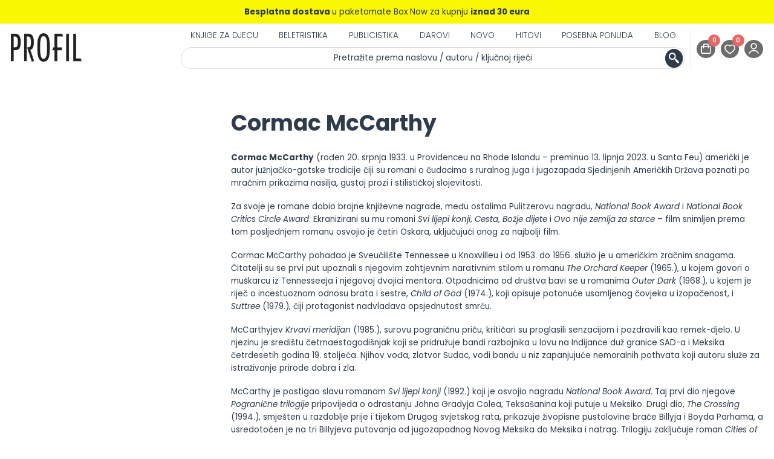

--- FILE ---
content_type: text/html; charset=UTF-8
request_url: https://www.profil.hr/autori/cormac-mccarthy/
body_size: 34835
content:

<!doctype html>
<html lang="hr">

<head>
	<meta charset="UTF-8">
	<meta name="viewport" content="width=device-width, initial-scale=1.0, maximum-scale=1.0, user-scalable=no">
	<link rel="profile" href="https://gmpg.org/xfn/11">
	<link rel="stylesheet" type="text/css" href="https://www.profil.hr/wp-content/themes/vdtheme/js/slick/slick.css" />
	<link rel="stylesheet" href="https://cdn.jsdelivr.net/npm/@fancyapps/ui/dist/fancybox.css" />
	<meta property="og:image" content="" />


	<script src="https://ajax.googleapis.com/ajax/libs/jquery/1.12.4/jquery.min.js"></script>
	<script src="https://code.jquery.com/ui/1.13.2/jquery-ui.js" integrity="sha256-xLD7nhI62fcsEZK2/v8LsBcb4lG7dgULkuXoXB/j91c=" crossorigin="anonymous"></script>
	<script type="text/javascript" src="https://www.profil.hr/wp-content/themes/vdtheme/js/sajax.js"></script>
	<script type="text/javascript" src="https://www.profil.hr/wp-content/themes/vdtheme/js/slick/slick.min.js"></script>
	<script src="https://cdn.jsdelivr.net/npm/@fancyapps/ui@4.0/dist/fancybox.umd.js"></script>
	<script type="text/javascript" src="https://www.profil.hr/wp-content/themes/vdtheme/js/functions.js?time=1769087723"></script>

	
					<script>document.documentElement.className = document.documentElement.className + ' yes-js js_active js'</script>
				<meta name='robots' content='index, follow, max-image-preview:large, max-snippet:-1, max-video-preview:-1' />
	<style>img:is([sizes="auto" i], [sizes^="auto," i]) { contain-intrinsic-size: 3000px 1500px }</style>
	<script id="cookieyes" type="text/javascript" src="https://cdn-cookieyes.com/client_data/0ecc0c6bac8ea689800b28b2/script.js"></script><!-- Google tag (gtag.js) Consent Mode dataLayer added by Site Kit -->
<script id="google_gtagjs-js-consent-mode-data-layer">
window.dataLayer = window.dataLayer || [];function gtag(){dataLayer.push(arguments);}
gtag('consent', 'default', {"ad_personalization":"denied","ad_storage":"denied","ad_user_data":"denied","analytics_storage":"denied","functionality_storage":"denied","security_storage":"denied","personalization_storage":"denied","region":["AT","BE","BG","CH","CY","CZ","DE","DK","EE","ES","FI","FR","GB","GR","HR","HU","IE","IS","IT","LI","LT","LU","LV","MT","NL","NO","PL","PT","RO","SE","SI","SK"],"wait_for_update":500});
window._googlesitekitConsentCategoryMap = {"statistics":["analytics_storage"],"marketing":["ad_storage","ad_user_data","ad_personalization"],"functional":["functionality_storage","security_storage"],"preferences":["personalization_storage"]};
window._googlesitekitConsents = {"ad_personalization":"denied","ad_storage":"denied","ad_user_data":"denied","analytics_storage":"denied","functionality_storage":"denied","security_storage":"denied","personalization_storage":"denied","region":["AT","BE","BG","CH","CY","CZ","DE","DK","EE","ES","FI","FR","GB","GR","HR","HU","IE","IS","IT","LI","LT","LU","LV","MT","NL","NO","PL","PT","RO","SE","SI","SK"],"wait_for_update":500};
</script>
<!-- End Google tag (gtag.js) Consent Mode dataLayer added by Site Kit -->

	<!-- This site is optimized with the Yoast SEO plugin v24.4 - https://yoast.com/wordpress/plugins/seo/ -->
	<title>Cormac McCarthy - Profil knjiga</title>
	<link rel="canonical" href="https://www.profil.hr/autori/cormac-mccarthy/" />
	<meta property="og:locale" content="hr_HR" />
	<meta property="og:type" content="article" />
	<meta property="og:title" content="Cormac McCarthy - Profil knjiga" />
	<meta property="og:description" content="Cormac McCarthy (rođen 20. srpnja 1933. u Providenceu na Rhode Islandu – preminuo 13. lipnja 2023. u Santa Feu) američki je autor južnjačko-gotske tradicije čiji su romani o čudacima s ruralnog juga i jugozapada Sjedinjenih Američkih Država poznati po mračnim prikazima nasilja, gustoj prozi i stilističkoj slojevitosti. Za svoje je romane dobio brojne književne nagrade, [&hellip;]" />
	<meta property="og:url" content="https://www.profil.hr/autori/cormac-mccarthy/" />
	<meta property="og:site_name" content="Profil knjiga" />
	<meta property="article:publisher" content="https://hr-hr.facebook.com/ProfilKnjiga/" />
	<meta property="article:modified_time" content="2023-11-02T06:15:40+00:00" />
	<meta name="twitter:card" content="summary_large_image" />
	<meta name="twitter:label1" content="Procijenjeno vrijeme čitanja" />
	<meta name="twitter:data1" content="2 minute" />
	<script type="application/ld+json" class="yoast-schema-graph">{"@context":"https://schema.org","@graph":[{"@type":"WebPage","@id":"https://www.profil.hr/autori/cormac-mccarthy/","url":"https://www.profil.hr/autori/cormac-mccarthy/","name":"Cormac McCarthy - Profil knjiga","isPartOf":{"@id":"https://www.profil.hr/#website"},"datePublished":"2022-07-23T08:05:21+00:00","dateModified":"2023-11-02T06:15:40+00:00","breadcrumb":{"@id":"https://www.profil.hr/autori/cormac-mccarthy/#breadcrumb"},"inLanguage":"hr","potentialAction":[{"@type":"ReadAction","target":["https://www.profil.hr/autori/cormac-mccarthy/"]}]},{"@type":"BreadcrumbList","@id":"https://www.profil.hr/autori/cormac-mccarthy/#breadcrumb","itemListElement":[{"@type":"ListItem","position":1,"name":"Početna stranica","item":"https://www.profil.hr/"},{"@type":"ListItem","position":2,"name":"Cormac McCarthy"}]},{"@type":"WebSite","@id":"https://www.profil.hr/#website","url":"https://www.profil.hr/","name":"Profil knjiga","description":"","publisher":{"@id":"https://www.profil.hr/#organization"},"potentialAction":[{"@type":"SearchAction","target":{"@type":"EntryPoint","urlTemplate":"https://www.profil.hr/?s={search_term_string}"},"query-input":{"@type":"PropertyValueSpecification","valueRequired":true,"valueName":"search_term_string"}}],"inLanguage":"hr"},{"@type":"Organization","@id":"https://www.profil.hr/#organization","name":"Profil knjiga","url":"https://www.profil.hr/","logo":{"@type":"ImageObject","inLanguage":"hr","@id":"https://www.profil.hr/#/schema/logo/image/","url":"https://www.profil.hr/wp-content/uploads/logo_profil.jpg","contentUrl":"https://www.profil.hr/wp-content/uploads/logo_profil.jpg","width":297,"height":118,"caption":"Profil knjiga"},"image":{"@id":"https://www.profil.hr/#/schema/logo/image/"},"sameAs":["https://hr-hr.facebook.com/ProfilKnjiga/","https://instagram.com/profil_knjiga/","https://www.youtube.com/channel/UCD_yY4gJU5PQIhnHloWEidA"]}]}</script>
	<!-- / Yoast SEO plugin. -->


<link rel='dns-prefetch' href='//www.googletagmanager.com' />
<link rel="alternate" type="application/rss+xml" title="Profil knjiga &raquo; Kanal" href="https://www.profil.hr/feed/" />
<link rel="alternate" type="application/rss+xml" title="Profil knjiga &raquo; Kanal komentara" href="https://www.profil.hr/comments/feed/" />
<link rel="alternate" type="application/rss+xml" title="Profil knjiga &raquo; Cormac McCarthy Kanal komentara" href="https://www.profil.hr/autori/cormac-mccarthy/feed/" />
<script>
window._wpemojiSettings = {"baseUrl":"https:\/\/s.w.org\/images\/core\/emoji\/15.0.3\/72x72\/","ext":".png","svgUrl":"https:\/\/s.w.org\/images\/core\/emoji\/15.0.3\/svg\/","svgExt":".svg","source":{"concatemoji":"https:\/\/www.profil.hr\/wp-includes\/js\/wp-emoji-release.min.js?ver=6.7.1"}};
/*! This file is auto-generated */
!function(i,n){var o,s,e;function c(e){try{var t={supportTests:e,timestamp:(new Date).valueOf()};sessionStorage.setItem(o,JSON.stringify(t))}catch(e){}}function p(e,t,n){e.clearRect(0,0,e.canvas.width,e.canvas.height),e.fillText(t,0,0);var t=new Uint32Array(e.getImageData(0,0,e.canvas.width,e.canvas.height).data),r=(e.clearRect(0,0,e.canvas.width,e.canvas.height),e.fillText(n,0,0),new Uint32Array(e.getImageData(0,0,e.canvas.width,e.canvas.height).data));return t.every(function(e,t){return e===r[t]})}function u(e,t,n){switch(t){case"flag":return n(e,"\ud83c\udff3\ufe0f\u200d\u26a7\ufe0f","\ud83c\udff3\ufe0f\u200b\u26a7\ufe0f")?!1:!n(e,"\ud83c\uddfa\ud83c\uddf3","\ud83c\uddfa\u200b\ud83c\uddf3")&&!n(e,"\ud83c\udff4\udb40\udc67\udb40\udc62\udb40\udc65\udb40\udc6e\udb40\udc67\udb40\udc7f","\ud83c\udff4\u200b\udb40\udc67\u200b\udb40\udc62\u200b\udb40\udc65\u200b\udb40\udc6e\u200b\udb40\udc67\u200b\udb40\udc7f");case"emoji":return!n(e,"\ud83d\udc26\u200d\u2b1b","\ud83d\udc26\u200b\u2b1b")}return!1}function f(e,t,n){var r="undefined"!=typeof WorkerGlobalScope&&self instanceof WorkerGlobalScope?new OffscreenCanvas(300,150):i.createElement("canvas"),a=r.getContext("2d",{willReadFrequently:!0}),o=(a.textBaseline="top",a.font="600 32px Arial",{});return e.forEach(function(e){o[e]=t(a,e,n)}),o}function t(e){var t=i.createElement("script");t.src=e,t.defer=!0,i.head.appendChild(t)}"undefined"!=typeof Promise&&(o="wpEmojiSettingsSupports",s=["flag","emoji"],n.supports={everything:!0,everythingExceptFlag:!0},e=new Promise(function(e){i.addEventListener("DOMContentLoaded",e,{once:!0})}),new Promise(function(t){var n=function(){try{var e=JSON.parse(sessionStorage.getItem(o));if("object"==typeof e&&"number"==typeof e.timestamp&&(new Date).valueOf()<e.timestamp+604800&&"object"==typeof e.supportTests)return e.supportTests}catch(e){}return null}();if(!n){if("undefined"!=typeof Worker&&"undefined"!=typeof OffscreenCanvas&&"undefined"!=typeof URL&&URL.createObjectURL&&"undefined"!=typeof Blob)try{var e="postMessage("+f.toString()+"("+[JSON.stringify(s),u.toString(),p.toString()].join(",")+"));",r=new Blob([e],{type:"text/javascript"}),a=new Worker(URL.createObjectURL(r),{name:"wpTestEmojiSupports"});return void(a.onmessage=function(e){c(n=e.data),a.terminate(),t(n)})}catch(e){}c(n=f(s,u,p))}t(n)}).then(function(e){for(var t in e)n.supports[t]=e[t],n.supports.everything=n.supports.everything&&n.supports[t],"flag"!==t&&(n.supports.everythingExceptFlag=n.supports.everythingExceptFlag&&n.supports[t]);n.supports.everythingExceptFlag=n.supports.everythingExceptFlag&&!n.supports.flag,n.DOMReady=!1,n.readyCallback=function(){n.DOMReady=!0}}).then(function(){return e}).then(function(){var e;n.supports.everything||(n.readyCallback(),(e=n.source||{}).concatemoji?t(e.concatemoji):e.wpemoji&&e.twemoji&&(t(e.twemoji),t(e.wpemoji)))}))}((window,document),window._wpemojiSettings);
</script>
<style id='wp-emoji-styles-inline-css'>

	img.wp-smiley, img.emoji {
		display: inline !important;
		border: none !important;
		box-shadow: none !important;
		height: 1em !important;
		width: 1em !important;
		margin: 0 0.07em !important;
		vertical-align: -0.1em !important;
		background: none !important;
		padding: 0 !important;
	}
</style>
<link rel='stylesheet' id='wp-block-library-css' href='https://www.profil.hr/wp-includes/css/dist/block-library/style.min.css?ver=6.7.1' media='all' />
<link rel='stylesheet' id='jquery-selectBox-css' href='https://www.profil.hr/wp-content/plugins/yith-woocommerce-wishlist/assets/css/jquery.selectBox.css?ver=1.2.0' media='all' />
<link rel='stylesheet' id='yith-wcwl-font-awesome-css' href='https://www.profil.hr/wp-content/plugins/yith-woocommerce-wishlist/assets/css/font-awesome.css?ver=4.7.0' media='all' />
<link rel='stylesheet' id='woocommerce_prettyPhoto_css-css' href='//www.profil.hr/wp-content/plugins/woocommerce/assets/css/prettyPhoto.css?ver=3.1.6' media='all' />
<link rel='stylesheet' id='yith-wcwl-main-css' href='https://www.profil.hr/wp-content/plugins/yith-woocommerce-wishlist/assets/css/style.css?ver=3.10.0' media='all' />
<style id='classic-theme-styles-inline-css'>
/*! This file is auto-generated */
.wp-block-button__link{color:#fff;background-color:#32373c;border-radius:9999px;box-shadow:none;text-decoration:none;padding:calc(.667em + 2px) calc(1.333em + 2px);font-size:1.125em}.wp-block-file__button{background:#32373c;color:#fff;text-decoration:none}
</style>
<style id='global-styles-inline-css'>
:root{--wp--preset--aspect-ratio--square: 1;--wp--preset--aspect-ratio--4-3: 4/3;--wp--preset--aspect-ratio--3-4: 3/4;--wp--preset--aspect-ratio--3-2: 3/2;--wp--preset--aspect-ratio--2-3: 2/3;--wp--preset--aspect-ratio--16-9: 16/9;--wp--preset--aspect-ratio--9-16: 9/16;--wp--preset--color--black: #000000;--wp--preset--color--cyan-bluish-gray: #abb8c3;--wp--preset--color--white: #ffffff;--wp--preset--color--pale-pink: #f78da7;--wp--preset--color--vivid-red: #cf2e2e;--wp--preset--color--luminous-vivid-orange: #ff6900;--wp--preset--color--luminous-vivid-amber: #fcb900;--wp--preset--color--light-green-cyan: #7bdcb5;--wp--preset--color--vivid-green-cyan: #00d084;--wp--preset--color--pale-cyan-blue: #8ed1fc;--wp--preset--color--vivid-cyan-blue: #0693e3;--wp--preset--color--vivid-purple: #9b51e0;--wp--preset--gradient--vivid-cyan-blue-to-vivid-purple: linear-gradient(135deg,rgba(6,147,227,1) 0%,rgb(155,81,224) 100%);--wp--preset--gradient--light-green-cyan-to-vivid-green-cyan: linear-gradient(135deg,rgb(122,220,180) 0%,rgb(0,208,130) 100%);--wp--preset--gradient--luminous-vivid-amber-to-luminous-vivid-orange: linear-gradient(135deg,rgba(252,185,0,1) 0%,rgba(255,105,0,1) 100%);--wp--preset--gradient--luminous-vivid-orange-to-vivid-red: linear-gradient(135deg,rgba(255,105,0,1) 0%,rgb(207,46,46) 100%);--wp--preset--gradient--very-light-gray-to-cyan-bluish-gray: linear-gradient(135deg,rgb(238,238,238) 0%,rgb(169,184,195) 100%);--wp--preset--gradient--cool-to-warm-spectrum: linear-gradient(135deg,rgb(74,234,220) 0%,rgb(151,120,209) 20%,rgb(207,42,186) 40%,rgb(238,44,130) 60%,rgb(251,105,98) 80%,rgb(254,248,76) 100%);--wp--preset--gradient--blush-light-purple: linear-gradient(135deg,rgb(255,206,236) 0%,rgb(152,150,240) 100%);--wp--preset--gradient--blush-bordeaux: linear-gradient(135deg,rgb(254,205,165) 0%,rgb(254,45,45) 50%,rgb(107,0,62) 100%);--wp--preset--gradient--luminous-dusk: linear-gradient(135deg,rgb(255,203,112) 0%,rgb(199,81,192) 50%,rgb(65,88,208) 100%);--wp--preset--gradient--pale-ocean: linear-gradient(135deg,rgb(255,245,203) 0%,rgb(182,227,212) 50%,rgb(51,167,181) 100%);--wp--preset--gradient--electric-grass: linear-gradient(135deg,rgb(202,248,128) 0%,rgb(113,206,126) 100%);--wp--preset--gradient--midnight: linear-gradient(135deg,rgb(2,3,129) 0%,rgb(40,116,252) 100%);--wp--preset--font-size--small: 13px;--wp--preset--font-size--medium: 20px;--wp--preset--font-size--large: 36px;--wp--preset--font-size--x-large: 42px;--wp--preset--font-family--inter: "Inter", sans-serif;--wp--preset--font-family--cardo: Cardo;--wp--preset--spacing--20: 0.44rem;--wp--preset--spacing--30: 0.67rem;--wp--preset--spacing--40: 1rem;--wp--preset--spacing--50: 1.5rem;--wp--preset--spacing--60: 2.25rem;--wp--preset--spacing--70: 3.38rem;--wp--preset--spacing--80: 5.06rem;--wp--preset--shadow--natural: 6px 6px 9px rgba(0, 0, 0, 0.2);--wp--preset--shadow--deep: 12px 12px 50px rgba(0, 0, 0, 0.4);--wp--preset--shadow--sharp: 6px 6px 0px rgba(0, 0, 0, 0.2);--wp--preset--shadow--outlined: 6px 6px 0px -3px rgba(255, 255, 255, 1), 6px 6px rgba(0, 0, 0, 1);--wp--preset--shadow--crisp: 6px 6px 0px rgba(0, 0, 0, 1);}:where(.is-layout-flex){gap: 0.5em;}:where(.is-layout-grid){gap: 0.5em;}body .is-layout-flex{display: flex;}.is-layout-flex{flex-wrap: wrap;align-items: center;}.is-layout-flex > :is(*, div){margin: 0;}body .is-layout-grid{display: grid;}.is-layout-grid > :is(*, div){margin: 0;}:where(.wp-block-columns.is-layout-flex){gap: 2em;}:where(.wp-block-columns.is-layout-grid){gap: 2em;}:where(.wp-block-post-template.is-layout-flex){gap: 1.25em;}:where(.wp-block-post-template.is-layout-grid){gap: 1.25em;}.has-black-color{color: var(--wp--preset--color--black) !important;}.has-cyan-bluish-gray-color{color: var(--wp--preset--color--cyan-bluish-gray) !important;}.has-white-color{color: var(--wp--preset--color--white) !important;}.has-pale-pink-color{color: var(--wp--preset--color--pale-pink) !important;}.has-vivid-red-color{color: var(--wp--preset--color--vivid-red) !important;}.has-luminous-vivid-orange-color{color: var(--wp--preset--color--luminous-vivid-orange) !important;}.has-luminous-vivid-amber-color{color: var(--wp--preset--color--luminous-vivid-amber) !important;}.has-light-green-cyan-color{color: var(--wp--preset--color--light-green-cyan) !important;}.has-vivid-green-cyan-color{color: var(--wp--preset--color--vivid-green-cyan) !important;}.has-pale-cyan-blue-color{color: var(--wp--preset--color--pale-cyan-blue) !important;}.has-vivid-cyan-blue-color{color: var(--wp--preset--color--vivid-cyan-blue) !important;}.has-vivid-purple-color{color: var(--wp--preset--color--vivid-purple) !important;}.has-black-background-color{background-color: var(--wp--preset--color--black) !important;}.has-cyan-bluish-gray-background-color{background-color: var(--wp--preset--color--cyan-bluish-gray) !important;}.has-white-background-color{background-color: var(--wp--preset--color--white) !important;}.has-pale-pink-background-color{background-color: var(--wp--preset--color--pale-pink) !important;}.has-vivid-red-background-color{background-color: var(--wp--preset--color--vivid-red) !important;}.has-luminous-vivid-orange-background-color{background-color: var(--wp--preset--color--luminous-vivid-orange) !important;}.has-luminous-vivid-amber-background-color{background-color: var(--wp--preset--color--luminous-vivid-amber) !important;}.has-light-green-cyan-background-color{background-color: var(--wp--preset--color--light-green-cyan) !important;}.has-vivid-green-cyan-background-color{background-color: var(--wp--preset--color--vivid-green-cyan) !important;}.has-pale-cyan-blue-background-color{background-color: var(--wp--preset--color--pale-cyan-blue) !important;}.has-vivid-cyan-blue-background-color{background-color: var(--wp--preset--color--vivid-cyan-blue) !important;}.has-vivid-purple-background-color{background-color: var(--wp--preset--color--vivid-purple) !important;}.has-black-border-color{border-color: var(--wp--preset--color--black) !important;}.has-cyan-bluish-gray-border-color{border-color: var(--wp--preset--color--cyan-bluish-gray) !important;}.has-white-border-color{border-color: var(--wp--preset--color--white) !important;}.has-pale-pink-border-color{border-color: var(--wp--preset--color--pale-pink) !important;}.has-vivid-red-border-color{border-color: var(--wp--preset--color--vivid-red) !important;}.has-luminous-vivid-orange-border-color{border-color: var(--wp--preset--color--luminous-vivid-orange) !important;}.has-luminous-vivid-amber-border-color{border-color: var(--wp--preset--color--luminous-vivid-amber) !important;}.has-light-green-cyan-border-color{border-color: var(--wp--preset--color--light-green-cyan) !important;}.has-vivid-green-cyan-border-color{border-color: var(--wp--preset--color--vivid-green-cyan) !important;}.has-pale-cyan-blue-border-color{border-color: var(--wp--preset--color--pale-cyan-blue) !important;}.has-vivid-cyan-blue-border-color{border-color: var(--wp--preset--color--vivid-cyan-blue) !important;}.has-vivid-purple-border-color{border-color: var(--wp--preset--color--vivid-purple) !important;}.has-vivid-cyan-blue-to-vivid-purple-gradient-background{background: var(--wp--preset--gradient--vivid-cyan-blue-to-vivid-purple) !important;}.has-light-green-cyan-to-vivid-green-cyan-gradient-background{background: var(--wp--preset--gradient--light-green-cyan-to-vivid-green-cyan) !important;}.has-luminous-vivid-amber-to-luminous-vivid-orange-gradient-background{background: var(--wp--preset--gradient--luminous-vivid-amber-to-luminous-vivid-orange) !important;}.has-luminous-vivid-orange-to-vivid-red-gradient-background{background: var(--wp--preset--gradient--luminous-vivid-orange-to-vivid-red) !important;}.has-very-light-gray-to-cyan-bluish-gray-gradient-background{background: var(--wp--preset--gradient--very-light-gray-to-cyan-bluish-gray) !important;}.has-cool-to-warm-spectrum-gradient-background{background: var(--wp--preset--gradient--cool-to-warm-spectrum) !important;}.has-blush-light-purple-gradient-background{background: var(--wp--preset--gradient--blush-light-purple) !important;}.has-blush-bordeaux-gradient-background{background: var(--wp--preset--gradient--blush-bordeaux) !important;}.has-luminous-dusk-gradient-background{background: var(--wp--preset--gradient--luminous-dusk) !important;}.has-pale-ocean-gradient-background{background: var(--wp--preset--gradient--pale-ocean) !important;}.has-electric-grass-gradient-background{background: var(--wp--preset--gradient--electric-grass) !important;}.has-midnight-gradient-background{background: var(--wp--preset--gradient--midnight) !important;}.has-small-font-size{font-size: var(--wp--preset--font-size--small) !important;}.has-medium-font-size{font-size: var(--wp--preset--font-size--medium) !important;}.has-large-font-size{font-size: var(--wp--preset--font-size--large) !important;}.has-x-large-font-size{font-size: var(--wp--preset--font-size--x-large) !important;}
:where(.wp-block-post-template.is-layout-flex){gap: 1.25em;}:where(.wp-block-post-template.is-layout-grid){gap: 1.25em;}
:where(.wp-block-columns.is-layout-flex){gap: 2em;}:where(.wp-block-columns.is-layout-grid){gap: 2em;}
:root :where(.wp-block-pullquote){font-size: 1.5em;line-height: 1.6;}
</style>
<link rel='stylesheet' id='woocommerce-layout-css' href='https://www.profil.hr/wp-content/plugins/woocommerce/assets/css/woocommerce-layout.css?ver=9.6.1' media='all' />
<link rel='stylesheet' id='woocommerce-smallscreen-css' href='https://www.profil.hr/wp-content/plugins/woocommerce/assets/css/woocommerce-smallscreen.css?ver=9.6.1' media='only screen and (max-width: 768px)' />
<link rel='stylesheet' id='woocommerce-general-css' href='https://www.profil.hr/wp-content/plugins/woocommerce/assets/css/woocommerce.css?ver=9.6.1' media='all' />
<style id='woocommerce-inline-inline-css'>
.woocommerce form .form-row .required { visibility: visible; }
</style>
<link rel='stylesheet' id='brands-styles-css' href='https://www.profil.hr/wp-content/plugins/woocommerce/assets/css/brands.css?ver=9.6.1' media='all' />
<link rel='stylesheet' id='vdtheme-style-css' href='https://www.profil.hr/wp-content/themes/vdtheme/style.css?ver=1769087723' media='all' />
<script src="https://www.profil.hr/wp-includes/js/jquery/jquery.min.js?ver=3.7.1" id="jquery-core-js"></script>
<script src="https://www.profil.hr/wp-includes/js/jquery/jquery-migrate.min.js?ver=3.4.1" id="jquery-migrate-js"></script>
<script src="https://www.profil.hr/wp-content/plugins/woocommerce/assets/js/jquery-blockui/jquery.blockUI.min.js?ver=2.7.0-wc.9.6.1" id="jquery-blockui-js" data-wp-strategy="defer"></script>
<script src="https://www.profil.hr/wp-content/plugins/woocommerce/assets/js/js-cookie/js.cookie.min.js?ver=2.1.4-wc.9.6.1" id="js-cookie-js" data-wp-strategy="defer"></script>
<script id="enhanced-ecommerce-google-analytics-js-extra">
var ConvAioGlobal = {"nonce":"7c33f00ea9"};
</script>
<script data-cfasync="false" data-no-optimize="1" data-pagespeed-no-defer src="https://www.profil.hr/wp-content/plugins/enhanced-e-commerce-for-woocommerce-store/public/js/con-gtm-google-analytics.js?ver=7.2.4" id="enhanced-ecommerce-google-analytics-js"></script>
<script data-cfasync="false" data-no-optimize="1" data-pagespeed-no-defer id="enhanced-ecommerce-google-analytics-js-after">
tvc_smd={"tvc_wcv":"9.6.1","tvc_wpv":"6.7.1","tvc_eev":"7.2.4","tvc_cnf":{"t_cg":"","t_ec":"1","t_ee":"on","t_df":"","t_gUser":"1","t_UAen":"on","t_thr":"6","t_IPA":"1","t_PrivacyPolicy":"1"},"tvc_sub_data":{"sub_id":"68485","cu_id":"59170","pl_id":"1","ga_tra_option":"GA4","ga_property_id":"","ga_measurement_id":"G-PXP55Y9ZX1","ga_ads_id":"3125237482","ga_gmc_id":"5582005419","ga_gmc_id_p":"256922349","op_gtag_js":"0","op_en_e_t":"0","op_rm_t_t":"1","op_dy_rm_t_t":"0","op_li_ga_wi_ads":"1","gmc_is_product_sync":"1","gmc_is_site_verified":"0","gmc_is_domain_claim":"0","gmc_product_count":"0","fb_pixel_id":"565594032045309","tracking_method":"gtm","user_gtm_id":"conversios-gtm"}};
</script>

<!-- Google tag (gtag.js) snippet added by Site Kit -->

<!-- Google Ads snippet added by Site Kit -->

<!-- Google Analytics snippet added by Site Kit -->
<script src="https://www.googletagmanager.com/gtag/js?id=GT-KF6R2MLX" id="google_gtagjs-js" async></script>
<script id="google_gtagjs-js-after">
window.dataLayer = window.dataLayer || [];function gtag(){dataLayer.push(arguments);}
gtag("set","linker",{"domains":["www.profil.hr"]});
gtag("js", new Date());
gtag("set", "developer_id.dZTNiMT", true);
gtag("config", "GT-KF6R2MLX", {"googlesitekit_post_type":"autori"});
gtag("config", "AW-17008804443");
 window._googlesitekit = window._googlesitekit || {}; window._googlesitekit.throttledEvents = []; window._googlesitekit.gtagEvent = (name, data) => { var key = JSON.stringify( { name, data } ); if ( !! window._googlesitekit.throttledEvents[ key ] ) { return; } window._googlesitekit.throttledEvents[ key ] = true; setTimeout( () => { delete window._googlesitekit.throttledEvents[ key ]; }, 5 ); gtag( "event", name, { ...data, event_source: "site-kit" } ); }
</script>

<!-- End Google tag (gtag.js) snippet added by Site Kit -->
<link rel="https://api.w.org/" href="https://www.profil.hr/wp-json/" /><link rel="alternate" title="JSON" type="application/json" href="https://www.profil.hr/wp-json/wp/v2/autori/4133" /><link rel="EditURI" type="application/rsd+xml" title="RSD" href="https://www.profil.hr/xmlrpc.php?rsd" />
<meta name="generator" content="WordPress 6.7.1" />
<meta name="generator" content="WooCommerce 9.6.1" />
<link rel='shortlink' href='https://www.profil.hr/?p=4133' />
<link rel="alternate" title="oEmbed (JSON)" type="application/json+oembed" href="https://www.profil.hr/wp-json/oembed/1.0/embed?url=https%3A%2F%2Fwww.profil.hr%2Fautori%2Fcormac-mccarthy%2F" />
<link rel="alternate" title="oEmbed (XML)" type="text/xml+oembed" href="https://www.profil.hr/wp-json/oembed/1.0/embed?url=https%3A%2F%2Fwww.profil.hr%2Fautori%2Fcormac-mccarthy%2F&#038;format=xml" />
<meta name="generator" content="Site Kit by Google 1.150.0" />
		<script>
		(function(h,o,t,j,a,r){
			h.hj=h.hj||function(){(h.hj.q=h.hj.q||[]).push(arguments)};
			h._hjSettings={hjid:6549644,hjsv:5};
			a=o.getElementsByTagName('head')[0];
			r=o.createElement('script');r.async=1;
			r.src=t+h._hjSettings.hjid+j+h._hjSettings.hjsv;
			a.appendChild(r);
		})(window,document,'//static.hotjar.com/c/hotjar-','.js?sv=');
		</script>
		<link rel="pingback" href="https://www.profil.hr/xmlrpc.php">	<noscript><style>.woocommerce-product-gallery{ opacity: 1 !important; }</style></noscript>
	
<!-- Google AdSense meta tags added by Site Kit -->
<meta name="google-adsense-platform-account" content="ca-host-pub-2644536267352236">
<meta name="google-adsense-platform-domain" content="sitekit.withgoogle.com">
<!-- End Google AdSense meta tags added by Site Kit -->
    <script data-cfasync="false" data-no-optimize="1" data-pagespeed-no-defer>
      var tvc_lc = 'EUR';
    </script>
    <script data-cfasync="false" data-no-optimize="1" data-pagespeed-no-defer>
      var tvc_lc = 'EUR';
    </script>
<script data-cfasync="false" data-pagespeed-no-defer type="text/javascript">
      window.dataLayer = window.dataLayer || [];
      dataLayer.push({"event":"begin_datalayer","cov_ga4_measurment_id":"G-PXP55Y9ZX1","cov_remarketing_conversion_id":"AW-17008804443","cov_remarketing":"1","cov_fb_pixel_id":"565594032045309","cov_gads_conversion_id":"AW-17008804443","cov_gads_conversion_label":"93vnCNWA5rgaENuEt64_","conv_track_email":"1","conv_track_phone":"1","conv_track_address":"1","conv_track_page_scroll":"1","conv_track_file_download":"1","conv_track_author":"1","conv_track_signup":"1","conv_track_signin":"1"});
    </script>    <!-- Google Tag Manager by Conversios-->
    <script>
      (function(w, d, s, l, i) {
        w[l] = w[l] || [];
        w[l].push({
          'gtm.start': new Date().getTime(),
          event: 'gtm.js'
        });
        var f = d.getElementsByTagName(s)[0],
          j = d.createElement(s),
          dl = l != 'dataLayer' ? '&l=' + l : '';
        j.async = true;
        j.src =
          'https://www.googletagmanager.com/gtm.js?id=' + i + dl;
        f.parentNode.insertBefore(j, f);
      })(window, document, 'script', 'dataLayer', 'GTM-K7X94DG');
    </script>
    <!-- End Google Tag Manager -->
    <!-- Google Tag Manager (noscript) -->
    <noscript><iframe src="https://www.googletagmanager.com/ns.html?id=GTM-K7X94DG" height="0" width="0" style="display:none;visibility:hidden"></iframe></noscript>
    <!-- End Google Tag Manager (noscript) -->
      <script>
      (window.gaDevIds = window.gaDevIds || []).push('5CDcaG');
    </script>
      <script data-cfasync="false" data-no-optimize="1" data-pagespeed-no-defer>
      var tvc_lc = 'EUR';
    </script>
    <script data-cfasync="false" data-no-optimize="1" data-pagespeed-no-defer>
      var tvc_lc = 'EUR';
    </script>
		<style type="text/css">
					.site-title,
			.site-description {
				position: absolute;
				clip: rect(1px, 1px, 1px, 1px);
				}
					</style>
		<style class='wp-fonts-local'>
@font-face{font-family:Inter;font-style:normal;font-weight:300 900;font-display:fallback;src:url('https://www.profil.hr/wp-content/plugins/woocommerce/assets/fonts/Inter-VariableFont_slnt,wght.woff2') format('woff2');font-stretch:normal;}
@font-face{font-family:Cardo;font-style:normal;font-weight:400;font-display:fallback;src:url('https://www.profil.hr/wp-content/plugins/woocommerce/assets/fonts/cardo_normal_400.woff2') format('woff2');}
</style>
<link rel="icon" href="https://www.profil.hr/wp-content/uploads/2022/06/cropped-profil-favicon-32x32.png" sizes="32x32" />
<link rel="icon" href="https://www.profil.hr/wp-content/uploads/2022/06/cropped-profil-favicon-192x192.png" sizes="192x192" />
<link rel="apple-touch-icon" href="https://www.profil.hr/wp-content/uploads/2022/06/cropped-profil-favicon-180x180.png" />
<meta name="msapplication-TileImage" content="https://www.profil.hr/wp-content/uploads/2022/06/cropped-profil-favicon-270x270.png" />
	<!-- <meta name="google-site-verification" content="zApH9GTL0BqJfqswlWjUuadXZCL3pt_brMGpt-93DXg" /> -->
	<meta name="google-site-verification" content="LA6jceSU5PCQmujuIp4nASSDLrUjzndW_JEA25dS4q0" />
	<!-- Google Tag Manager -->
	<script>(function(w,d,s,l,i){w[l]=w[l]||[];w[l].push({'gtm.start':
	new Date().getTime(),event:'gtm.js'});var f=d.getElementsByTagName(s)[0],
	j=d.createElement(s),dl=l!='dataLayer'?'&l='+l:'';j.async=true;j.src=
	'https://www.googletagmanager.com/gtm.js?id='+i+dl;f.parentNode.insertBefore(j,f);
	})(window,document,'script','dataLayer','GTM-PZNV8V5P');</script>
	<!-- End Google Tag Manager -->
	
	<!-- Meta Pixel Code -->
	<script>
	!function(f,b,e,v,n,t,s)
	{if(f.fbq)return;n=f.fbq=function(){n.callMethod?
	n.callMethod.apply(n,arguments):n.queue.push(arguments)};
	if(!f._fbq)f._fbq=n;n.push=n;n.loaded=!0;n.version='2.0';
	n.queue=[];t=b.createElement(e);t.async=!0;
	t.src=v;s=b.getElementsByTagName(e)[0];
	s.parentNode.insertBefore(t,s)}(window, document,'script',
	'https://connect.facebook.net/en_US/fbevents.js');
	fbq('init', '565594032045309');
	fbq('track', 'PageView');
	</script>
	<noscript><img height="1" width="1" style="display:none"
	src="https://www.facebook.com/tr?id=565594032045309&ev=PageView&noscript=1"
	/></noscript>
	<!-- End Meta Pixel Code -->

</head>

<body >
	<!-- Google Tag Manager (noscript) -->
<noscript><iframe src="https://www.googletagmanager.com/ns.html?id=GTM-PZNV8V5P"
height="0" width="0" style="display:none;visibility:hidden"></iframe></noscript>
<!-- End Google Tag Manager (noscript) -->

	<!-- START HEADER -->
	<header>
		<div class="header-top">
			<p><strong>Besplatna dostava </strong> u paketomate Box Now za kupnju <strong>iznad 30 eura</strong></p>
		</div>
		<img src="https://d.linker.hr/m?campaign=543" style="display:none">
		<div class="container">
			<a href="/" class="logo"><img src="https://www.profil.hr/wp-content/themes/vdtheme/images/logo.png" alt="Profil"></a>
			<div class="menu-toggle">
				<span></span>
				<span></span>
				<span></span>
			</div>
			<div class="navigation">
				<nav>
					<a href="/" class="logo mobile-logo"><img src="https://www.profil.hr/wp-content/themes/vdtheme/images/logo.png" alt="Profil"></a>
					<ul>


						 <li><a href='/kategorija/01-knjige-za-djecu'>KNJIGE ZA DJECU</a></li> <li><a href='/kategorija/02-beletristika'>BELETRISTIKA</a></li> <li><a href='/kategorija/03-publicistika'>PUBLICISTIKA</a></li> <li><a href='/kategorija/04-darovi'>DAROVI</a></li>						<li><a href="/novo">Novo</a></li>
						<li><a href="/hitovi">Hitovi</a></li>
						<li><a href="/posebna-ponuda">Posebna ponuda</a></li>
						<li><a href='/blog/'>Blog</a></li>
						<!-- <li><a href="/uskoro">Uskoro</a></li>
			<li><a href="/blog">Blog</a></li> -->
					</ul>
					<ul class="mobile-nav">

						<li><a href="/dostava-i-nacin-placanja">Dostava i način plaćanja</a></li>
						<li><a href="/uvjeti-poslovanja">Uvjeti poslovanja</a></li>
						<li><a href="/zastita-privatnosti">Zaštita privatnosti</a></li>
						<!-- <li><a href="/cesta-pitanja">Česta pitanja</a></li> -->
						<!-- <li><a href="/prodajna-mjesta">Prodajna mjesta</a></li> -->
						<!--<li><a href="/kontakt">Kontakt</a></li> -->

					</ul>
					<div class="mobile-nav-text">
						<h2>KONTAKTIRAJTE NAS</h2>
						<strong>PROFIL KNJIGA </strong><br>
Nova cesta 27 <br>
10 410 Lukavec<br>
<br>
						<ul>
							<li><a href="tel:+385 91 620 6182">+385 91 620 6182</a></li>
							<li><a href="mail:webshop@profil.hr ">webshop@profil.hr </a></li>
						</ul>


					</div>
				</nav>
				<div class="header-search">
					<form action="/pretraga/">
						<input type="text" id="c" name="c" placeholder="Pretražite prema naslovu / autoru / ključnoj riječi" autocomplete="off">
						<button class="search-btn"><img src="https://www.profil.hr/wp-content/themes/vdtheme/images/svg/search.svg" alt="Tražilica"></button>
					</form>
				</div>
			</div>
			<div class="shop-links">
				<div class="cart-wrapper">
					<a href="/kosarica" class="cart">
						<!-- <img src="/images/svg/cart.svg" alt="Košarica"> -->
						<div class="color-wrapper ">
							<svg version="1.1" id="Layer_1" xmlns="http://www.w3.org/2000/svg" xmlns:xlink="http://www.w3.org/1999/xlink" x="0px" y="0px" viewBox="0 0 34 34" style="enable-background:new 0 0 34 34;" xml:space="preserve">
								<circle id="Ellipse_1" cx="17" cy="17" r="17" />
								<path id="Union_4" d="M10.2,26C9,26,8,25.1,8,23.9c0,0,0,0,0,0V12.2c0-0.5,0.4-0.9,0.9-0.9c0,0,0,0,0,0h3V9.5
					C11.9,8.1,13,7,14.4,7h5.1c1.4,0,2.5,1.2,2.5,2.5v1.7h3c0.5,0,0.9,0.4,0.9,0.9l0,0v11.7c0,1.2-0.9,2.2-2.1,2.2c0,0,0,0,0,0H10.2z
					M9.8,23.8c0,0.2,0.2,0.4,0.4,0.4c0,0,0,0,0,0h13.6c0.2,0,0.4-0.2,0.4-0.4c0,0,0,0,0,0V13h-2.2v2.1c0,0.5-0.4,0.9-0.8,0.9
					c-0.5,0-0.9-0.4-0.9-0.8c0,0,0,0,0-0.1V13h-6.7v2.1c0,0.5-0.4,0.9-0.8,0.9c-0.5,0-0.9-0.4-0.9-0.8c0,0,0,0,0-0.1V13H9.8V23.8z
					M20.3,11.3V9.5c0-0.4-0.3-0.8-0.7-0.8c0,0,0,0,0,0h-5.1c-0.4,0-0.8,0.4-0.8,0.8c0,0,0,0,0,0v1.7H20.3z" />
							</svg>

						</div>
						<span class="cart-count">

							0
						</span>
					</a>
					<div class="cart-hover">
						<div class="cart-arrow"></div>
						<div class="cart-inner">
							<h3>Vaša košarica</h3>
							<div class="cart-inner-wrap">
								<div class="table" id="results">






									










								</div>
							</div><!--end of .table-->
							<div class='total_row'>

								<div class='total-box'>
									UKUPNO
								</div>

								<div class='total-box'>
									
					  0.00 €<br>
									<!-- 0.00 kn -->
								</div>

							</div><!--end of .total_row-->
							<div class="cart-btns">
								<a href="/kosarica" class="btn btn-white">Pregledajte košaricu</a>
							</div>
						</div>
					</div>
				</div>
				<a href="/lista-zelja" class="bookmarks">
					<div class='color-wrapper '>
						<svg version='1.1' id='Layer_1' xmlns='http://www.w3.org/2000/svg' xmlns:xlink='http://www.w3.org/1999/xlink' x='0px' y='0px' viewBox='0 0 34 34' style='enable-background:new 0 0 34 34;' xml:space='preserve'>
							<circle id='Ellipse_2' cx='17' cy='17' r='17' />
							<path id='Path_385' d='M17,26.6c-0.2,0-0.3-0.1-0.5-0.1c-0.8-0.5-8.3-5.5-9.2-9.8C7.1,16.1,7,15.5,7,14.8
	c0-2.3,1.2-4.4,3.1-5.5C11,8.8,12,8.6,13.1,8.6c1.5,0,2.9,0.5,3.9,1.5c1.9-1.7,4.7-1.9,6.9-0.7c2,1.1,3.1,3.2,3.1,5.5
	c0,0.7-0.1,1.3-0.3,1.9c-0.9,4.3-8.4,9.2-9.2,9.7C17.3,26.6,17.2,26.6,17,26.6 M13.1,10.5c-0.7,0-1.4,0.2-2,0.5
	c-1.4,0.8-2.2,2.2-2.2,3.8c0,0.4,0.1,0.9,0.2,1.3c0.7,2.9,5.6,6.8,8,8.4c2.4-1.6,7.3-5.5,7.9-8.3c0.2-0.4,0.2-0.9,0.2-1.4
	c0-1.6-0.8-3-2.2-3.8l0,0c-0.6-0.4-1.3-0.5-2-0.5c-1.3,0-2.5,0.6-3.2,1.6c-0.3,0.4-0.9,0.5-1.3,0.1c-0.1,0-0.1-0.1-0.1-0.1
	C15.5,11.1,14.3,10.5,13.1,10.5' />
						</svg>
					</div><span class="cart-count">0</span>
				</a>
				<div class="user-wrapper">

					
  
  <a href='/moj-racun' class='profile'>  <div class='color-wrapper'>
  <svg version='1.1' id='Layer_1' xmlns='http://www.w3.org/2000/svg' xmlns:xlink='http://www.w3.org/1999/xlink' x='0px' y='0px'
	 viewBox='0 0 34 34' style='enable-background:new 0 0 34 34;' xml:space='preserve'>
<circle id='Ellipse_3' cx='17' cy='17' r='17'/>
<g id='Group_347' transform='translate(22.803 -43.332)'>
	<path id='Path_386' d='M-5.8,60.8c-3.2,0-5.7-2.6-5.7-5.8c0-3.2,2.6-5.7,5.8-5.7c3.2,0,5.7,2.6,5.7,5.7
		C0,58.3-2.6,60.8-5.8,60.8 M-5.8,51.2c-2.2,0-3.9,1.8-3.9,3.9S-7.9,59-5.8,59c2.1,0,3.9-1.8,3.9-3.9C-1.9,52.9-3.6,51.2-5.8,51.2'
		/>
	<path id='Path_387'  d='M-13.9,69.3c-0.5,0-0.9-0.4-0.9-0.9c0-0.1,0-0.2,0.1-0.4c2.1-4.9,7.9-7.2,12.8-5.1
		c2.3,1,4.1,2.8,5.1,5.1c0.2,0.5-0.1,1-0.6,1.2c-0.4,0.2-0.9,0-1.1-0.4c-1.7-4-6.4-5.8-10.4-4.1c-1.8,0.8-3.3,2.3-4.1,4.1
		C-13.2,69.1-13.5,69.3-13.9,69.3'/>
</g>
</svg>
</div></a>

			
  
  







				</div>


			</div>
		</div>
	</header>



	<!-- END HEADER -->
	<main>
		<section class="page mini-space article-page">
    <div class="container">
        <div class='author-wrapper'>
            <div class='author-image'>

                
								</div>
								<div class='author-text'>
									<a href='https://www.profil.hr/autori/cormac-mccarthy/'><h3>Cormac McCarthy</h3></a>
									<div class='text-inner'>
										<p><p><strong>Cormac McCarthy</strong> (rođen 20. srpnja 1933. u Providenceu na Rhode Islandu – preminuo 13. lipnja 2023. u Santa Feu) američki je autor južnjačko-gotske tradicije čiji su romani o čudacima s ruralnog juga i jugozapada Sjedinjenih Američkih Država poznati po mračnim prikazima nasilja, gustoj prozi i stilističkoj slojevitosti.</p>
<p>Za svoje je romane dobio brojne književne nagrade, među ostalima Pulitzerovu nagradu, <em>National Book Award</em> i <em>National Book Critics Circle Award</em>. Ekranizirani su mu romani <em>Svi lijepi konji</em>, <em>Cesta</em>, <em>Božje dijete </em>i <em>Ovo nije zemlja za starce</em> – film snimljen prema tom posljednjem romanu osvojio je četiri Oskara, uključujući onog za najbolji film.</p>
<p>Cormac McCarthy pohađao je Sveučilište Tennessee u Knoxvilleu i od 1953. do 1956. služio je u američkim zračnim snagama. Čitatelji su se prvi put upoznali s njegovim zahtjevnim narativnim stilom u romanu <em>The</em> <em>Orchard Keeper</em> (1965.), u kojem govori o muškarcu iz Tennesseeja i njegovoj dvojici mentora. Otpadnicima od društva bavi se u romanima <em>Outer Dark</em> (1968.), u kojem je riječ o incestuoznom odnosu brata i sestre, <em>Child of God</em> (1974.), koji opisuje potonuće usamljenog čovjeka u izopačenost, i <em>Suttree</em> (1979.), čiji protagonist nadvladava opsjednutost smrću.</p>
<p>McCarthyjev <em>Krvavi meridijan</em> (1985.), surovu pograničnu priču, kritičari su proglasili senzacijom i pozdravili kao remek-djelo. U njezinu je središtu četrnaestogodišnjak koji se pridružuje bandi razbojnika u lovu na Indijance duž granice SAD-a i Meksika četrdesetih godina 19. stoljeća. Njihov vođa, zlotvor Sudac, vodi bandu u niz zapanjujuće nemoralnih pothvata koji autoru služe za istraživanje prirode dobra i zla.</p>
<p>McCarthy je postigao slavu romanom <em>Svi lijepi konji</em> (1992.) koji je osvojio nagradu <em>National Book Award</em>. Taj prvi dio njegove <em>Pogranične trilogije</em> pripovijeda o odrastanju Johna Gradyja Colea, Teksašanina koji putuje u Meksiko. Drugi dio, <em>The Crossing</em> (1994.), smješten u razdoblje prije i tijekom Drugog svjetskog rata, prikazuje živopisne pustolovine braće Billyja i Boyda Parhama, a usredotočen je na tri Billyjeva putovanja od jugozapadnog Novog Meksika do Meksika i natrag. Trilogiju zaključuje roman <em>Cities of the Plain</em> (1998.), u kojem se životi Johna Gradyja Colea i Billyja Parhama isprepletu kada se obojica zaposle na ranču u Novom Meksiku.</p>
<p>Među njegovim je kasnijim djelima roman <em>Ovo nije zemlja za starce</em> (2005.), krvavi suvremeni vestern koji počinje propalom akcijom trgovanja drogom. U postapokaliptičnoj <em>Cesti</em> (2006.) otac i sin bore se za preživljavanje nakon katastrofe koja je gotovo potpuno uništila Sjedinjene Američke Države. Za taj je hvaljeni roman McCarthy dobio Pulitzerovu nagradu.</p>
<p>Posljednji su njegovi objavljeni romani <em>Putnik </em>i <em>Stella Maris </em>(2022.).</p></p>
									</div>
								</div>
							</div>
							<hr>
						</div>
					</section>
					<section class='space'>
						<div class='container'>
							<div class='books-wrapper'>
				
						    <article class='book '>
							    
				                 
				                 <a href='https://www.profil.hr/proizvod/stella-maris/' class='book-img' target='_blank'><img width="198" height="300" src="https://www.profil.hr/wp-content/uploads/Stella-Maris-MU-scaled.jpg" class="attachment-500x300 size-500x300" alt="" decoding="async" fetchpriority="high" srcset="https://www.profil.hr/wp-content/uploads/Stella-Maris-MU-scaled.jpg 1689w, https://www.profil.hr/wp-content/uploads/Stella-Maris-MU-scaled-600x909.jpg 600w, https://www.profil.hr/wp-content/uploads/Stella-Maris-MU-800x1212.jpg 800w, https://www.profil.hr/wp-content/uploads/Stella-Maris-MU-1500x2273.jpg 1500w, https://www.profil.hr/wp-content/uploads/Stella-Maris-MU-400x606.jpg 400w, https://www.profil.hr/wp-content/uploads/Stella-Maris-MU-768x1164.jpg 768w, https://www.profil.hr/wp-content/uploads/Stella-Maris-MU-1014x1536.jpg 1014w, https://www.profil.hr/wp-content/uploads/Stella-Maris-MU-1352x2048.jpg 1352w" sizes="(max-width: 198px) 100vw, 198px" /></a>
				                 
				                 <a href='https://www.profil.hr/proizvod/stella-maris/' target='_blank'><h2>Stella Maris</h2></a>
				                 <a href='' target='_blank' class='mt-auto'><h3>Cormac McCarthy</h3></a>
		                 
                
                    <span class='price'>19.90 €</span>
                    <div class='shop-btns'>
                    <a href='?add-to-cart=10368' class='item-cart'><img src='https://www.profil.hr/wp-content/themes/vdtheme/images/svg/cart.svg' alt='Cart'></a>     
                    
                    
<div
	class="yith-wcwl-add-to-wishlist add-to-wishlist-10368  wishlist-fragment on-first-load"
	data-fragment-ref="10368"
	data-fragment-options="{&quot;base_url&quot;:&quot;&quot;,&quot;in_default_wishlist&quot;:false,&quot;is_single&quot;:false,&quot;show_exists&quot;:false,&quot;product_id&quot;:10368,&quot;parent_product_id&quot;:10368,&quot;product_type&quot;:&quot;simple&quot;,&quot;show_view&quot;:false,&quot;browse_wishlist_text&quot;:&quot;Pogledaj listu \u017eelja!&quot;,&quot;already_in_wishslist_text&quot;:&quot;Proizvod se ve\u0107 nalazi na listi \u017eelja!&quot;,&quot;product_added_text&quot;:&quot;Proizvod je dodan na listu \u017eelja!&quot;,&quot;heading_icon&quot;:&quot;heart-outline&quot;,&quot;available_multi_wishlist&quot;:false,&quot;disable_wishlist&quot;:false,&quot;show_count&quot;:false,&quot;ajax_loading&quot;:false,&quot;loop_position&quot;:&quot;after_add_to_cart&quot;,&quot;item&quot;:&quot;add_to_wishlist&quot;}"
>
			
			<!-- ADD TO WISHLIST -->
			
<div class="yith-wcwl-add-button">

						
<a href='?add_to_wishlist=10368&#038;_wpnonce=b16753b155' class='btn-round' >
<svg version='1.1' id='Layer_1' xmlns='http://www.w3.org/2000/svg' xmlns:xlink='http://www.w3.org/1999/xlink' x='0px' y='0px'
    viewBox='0 0 34 34' style='enable-background:new 0 0 34 34;' xml:space='preserve'>

<circle id='Ellipse_2' class='st2' cx='17' cy='17' r='17'/>
<path id='Path_385' class='st0' d='M17,26.6c-0.2,0-0.3-0.1-0.5-0.1C15.7,26,8.2,21,7.3,16.7C7.1,16.1,7,15.5,7,14.8
    c0-2.3,1.2-4.4,3.1-5.5c0.9-0.5,1.9-0.7,3-0.7c1.5,0,2.9,0.5,3.9,1.5c1.9-1.7,4.7-1.9,6.9-0.7c2,1.1,3.1,3.2,3.1,5.5
    c0,0.7-0.1,1.3-0.3,1.9c-0.9,4.3-8.4,9.2-9.2,9.7C17.3,26.6,17.2,26.6,17,26.6 M13.1,10.5c-0.7,0-1.4,0.2-2,0.5
    c-1.4,0.8-2.2,2.2-2.2,3.8c0,0.4,0.1,0.9,0.2,1.3c0.7,2.9,5.6,6.8,8,8.4c2.4-1.6,7.3-5.5,7.9-8.3c0.2-0.4,0.2-0.9,0.2-1.4
    c0-1.6-0.8-3-2.2-3.8l0,0c-0.6-0.4-1.3-0.5-2-0.5c-1.3,0-2.5,0.6-3.2,1.6c-0.3,0.4-0.9,0.5-1.3,0.1c-0.1,0-0.1-0.1-0.1-0.1
    C15.5,11.1,14.3,10.5,13.1,10.5'/>
</svg></a>
</div>




			<!-- COUNT TEXT -->
			
			</div>

						       </article>
				        
						    <article class='book '>
							    
				                 
				                 <a href='https://www.profil.hr/proizvod/putnik/' class='book-img' target='_blank'><img width="198" height="300" src="https://www.profil.hr/wp-content/uploads/Putnik-MU-scaled.jpg" class="attachment-500x300 size-500x300" alt="" decoding="async" srcset="https://www.profil.hr/wp-content/uploads/Putnik-MU-scaled.jpg 1691w, https://www.profil.hr/wp-content/uploads/Putnik-MU-scaled-600x908.jpg 600w, https://www.profil.hr/wp-content/uploads/Putnik-MU-800x1211.jpg 800w, https://www.profil.hr/wp-content/uploads/Putnik-MU-1500x2270.jpg 1500w, https://www.profil.hr/wp-content/uploads/Putnik-MU-400x605.jpg 400w, https://www.profil.hr/wp-content/uploads/Putnik-MU-768x1162.jpg 768w, https://www.profil.hr/wp-content/uploads/Putnik-MU-1015x1536.jpg 1015w, https://www.profil.hr/wp-content/uploads/Putnik-MU-1353x2048.jpg 1353w" sizes="(max-width: 198px) 100vw, 198px" /></a>
				                 
				                 <a href='https://www.profil.hr/proizvod/putnik/' target='_blank'><h2>Putnik</h2></a>
				                 <a href='' target='_blank' class='mt-auto'><h3>Cormac McCarthy</h3></a>
		                 
                
                    <span class='price'>19.90 €</span>
                    <div class='shop-btns'>
                    <a href='?add-to-cart=10345' class='item-cart'><img src='https://www.profil.hr/wp-content/themes/vdtheme/images/svg/cart.svg' alt='Cart'></a>     
                    
                    
<div
	class="yith-wcwl-add-to-wishlist add-to-wishlist-10345  wishlist-fragment on-first-load"
	data-fragment-ref="10345"
	data-fragment-options="{&quot;base_url&quot;:&quot;&quot;,&quot;in_default_wishlist&quot;:false,&quot;is_single&quot;:false,&quot;show_exists&quot;:false,&quot;product_id&quot;:10345,&quot;parent_product_id&quot;:10345,&quot;product_type&quot;:&quot;simple&quot;,&quot;show_view&quot;:false,&quot;browse_wishlist_text&quot;:&quot;Pogledaj listu \u017eelja!&quot;,&quot;already_in_wishslist_text&quot;:&quot;Proizvod se ve\u0107 nalazi na listi \u017eelja!&quot;,&quot;product_added_text&quot;:&quot;Proizvod je dodan na listu \u017eelja!&quot;,&quot;heading_icon&quot;:&quot;heart-outline&quot;,&quot;available_multi_wishlist&quot;:false,&quot;disable_wishlist&quot;:false,&quot;show_count&quot;:false,&quot;ajax_loading&quot;:false,&quot;loop_position&quot;:&quot;after_add_to_cart&quot;,&quot;item&quot;:&quot;add_to_wishlist&quot;}"
>
			
			<!-- ADD TO WISHLIST -->
			
<div class="yith-wcwl-add-button">

						
<a href='?add_to_wishlist=10345&#038;_wpnonce=b16753b155' class='btn-round' >
<svg version='1.1' id='Layer_1' xmlns='http://www.w3.org/2000/svg' xmlns:xlink='http://www.w3.org/1999/xlink' x='0px' y='0px'
    viewBox='0 0 34 34' style='enable-background:new 0 0 34 34;' xml:space='preserve'>

<circle id='Ellipse_2' class='st2' cx='17' cy='17' r='17'/>
<path id='Path_385' class='st0' d='M17,26.6c-0.2,0-0.3-0.1-0.5-0.1C15.7,26,8.2,21,7.3,16.7C7.1,16.1,7,15.5,7,14.8
    c0-2.3,1.2-4.4,3.1-5.5c0.9-0.5,1.9-0.7,3-0.7c1.5,0,2.9,0.5,3.9,1.5c1.9-1.7,4.7-1.9,6.9-0.7c2,1.1,3.1,3.2,3.1,5.5
    c0,0.7-0.1,1.3-0.3,1.9c-0.9,4.3-8.4,9.2-9.2,9.7C17.3,26.6,17.2,26.6,17,26.6 M13.1,10.5c-0.7,0-1.4,0.2-2,0.5
    c-1.4,0.8-2.2,2.2-2.2,3.8c0,0.4,0.1,0.9,0.2,1.3c0.7,2.9,5.6,6.8,8,8.4c2.4-1.6,7.3-5.5,7.9-8.3c0.2-0.4,0.2-0.9,0.2-1.4
    c0-1.6-0.8-3-2.2-3.8l0,0c-0.6-0.4-1.3-0.5-2-0.5c-1.3,0-2.5,0.6-3.2,1.6c-0.3,0.4-0.9,0.5-1.3,0.1c-0.1,0-0.1-0.1-0.1-0.1
    C15.5,11.1,14.3,10.5,13.1,10.5'/>
</svg></a>
</div>




			<!-- COUNT TEXT -->
			
			</div>

						       </article>
				        </div></div></div></section>

</main>
  <!-- 
<section class="footer-top">
  <div class="container">
        <p>Fiksni tečaj konverzije € / kn: 7.53450</p>
    </div> 
</section>-->
<footer>
    <div class="container-md">
        <div class="footer-wrapper">
            <div class="footer-box footer-logo">
                <a href="/"><img src="https://www.profil.hr/wp-content/themes/vdtheme/images/logo-white.png" alt=""></a>
            </div>
            <div class="footer-box">
                <h2>KONTAKTI</h2>
                <strong>PROFIL KNJIGA </strong><br>
Nova cesta 27 <br>
10 410 Lukavec<br>
<br>
                <ul>
                    <li><a href="tel:+385 91 620 6182">+385 91 620 6182</a></li>
                    <li><a href="mailto:webshop@profil.hr ">webshop@profil.hr </a></li>
                </ul>
            </div>
            <div class="footer-box">
                <h2>KORISNIČKA PODRŠKA</h2>
                <ul>
                    <li><a href="/dostava-i-nacin-placanja">Dostava i način plaćanja</a></li>
                    <li><a href="/uvjeti-poslovanja">Uvjeti poslovanja</a></li>
                    <li><a href="/zastita-privatnosti">Zaštita privatnosti</a></li>
                    <!-- <li><a href="/cesta-pitanja">Česta pitanja</a></li> -->
                    <!-- <li><a href="/prodajna-mjesta">Prodajna mjesta</a></li> -->

                </ul>
            </div>
            <div class="footer-box">
                <h2>Pratite nas</h2>
                <div class="social">
                    <a href="https://hr-hr.facebook.com/ProfilKnjiga/" target="_blank"><img src="https://www.profil.hr/wp-content/themes/vdtheme/images/svg/facebook.svg" alt="Facebook"></a>
                    <!--  <a href="https://twitter.com/profil_knjiga" target="_blank"><img src="https://www.profil.hr/wp-content/themes/vdtheme/images/svg/twitter.svg" alt="Twitter"></a> -->
                    <a href="https://instagram.com/profil_knjiga/" target="_blank"><img src="https://www.profil.hr/wp-content/themes/vdtheme/images/svg/instagram.svg" alt="Instagram"></a>

                    <a href="https://www.youtube.com/channel/UCD_yY4gJU5PQIhnHloWEidA" target="_blank"><img src="https://www.profil.hr/wp-content/themes/vdtheme/images/svg/youtube.svg" alt="Youtube"></a>



                </div><br>



            </div>
            <div class="footer-box newsletter">
                <h2>Prijava na newsletter</h2>
                <p></p>
                				<!--newsletter kod novi 4.2.2025. START-->
					<!-- the fields marked with <span class="req">*</span> are required -->
					<form action="https://email.profil.hr/x/plugin/?pName=subscribe&amp;MIDRID=S7Y1BAAA38&amp;pLang=hr&amp;Z=1780889391" method="post">
					<input type="hidden" name="DMDtask" value="subscribe">
					
					
						  <!-- <label>E-mail adresa:<b>*</b></label> -->
						 <input type="text" name="email" value="" size="60" maxlength="255" placeholder="Unesite e-mail adresu">
						
						 <input type="submit" value="Prijava" class="nl-btn">
					
				
					  <div style="visibility:hidden;font-size:0">
						Please <em>don't</em> insert text in the box below!
						<input type="text" name="submitCheck" value="" style="width: 1px; height: 1px; font-size: 0">
					  </div>
					</form>
				<!--newsletter kod novi 4.2.2025. KRAJ-->
            </div>
        </div>
    </div>
</footer>
<section class="cards-footer">
    <div class="container">

        <div class="cards">
            <h3>Kartično plaćanje</h3>
            <a href="https://www.wspay.info/" target="_blank"><img alt="" src="https://www.profil.hr/wp-content/themes/vdtheme/images/wspay.png"></a>
            <a href="https://www.wspay.info/mastercard-securecode.html" target="_blank"><img alt="" src="https://www.profil.hr/wp-content/themes/vdtheme/images/mastercard_securecode.png"></a>
            <a href="https://www.wspay.info/payment-info/visa-secure.png" target="_blank"><img alt="" src="https://www.profil.hr/wp-content/themes/vdtheme/images/visa-secure.png"></a>
            <a href="http://www.diners.com.hr/" target="_blank"><img alt="" src="https://www.profil.hr/wp-content/themes/vdtheme/images/diners_50.gif"></a>
            <a href="http://www.visa.com.hr/" target="_blank"><img alt="" src="https://www.profil.hr/wp-content/themes/vdtheme/images/Visa50.gif"></a>
            <a href="https://www.mastercard.com/hr/" target="_blank"><img alt="" src="https://www.profil.hr/wp-content/themes/vdtheme/images/MasterCard50.gif"></a>
            <a href="https://www.mastercard.com/hr/" target="_blank"><img alt="" src="https://www.profil.hr/wp-content/themes/vdtheme/images/maestro50.gif"></a>



        </div>

    </div>
</section>





<section class="copyright">
    <div class="container">
        <span>2026. Ⓒ Profil knjiga | Sva prava pridržana. </span>
        <div class="virtus">
            <a title="Izrada web stranica" href="http://virtus-dizajn.com/izrada-web-stranica/" class="none">Izrada web stranica</a>
            <a title="Web dizajn" href="https://virtus-dizajn.com/web-dizajn/" class="none">Web dizajn</a>
            <a target="_blank" href="http://virtus-dizajn.com/" class="v text-r" title="Virtus Dizajn"><img alt="" src="https://www.profil.hr/wp-content/themes/vdtheme/images/svg/white-virtus.svg"></a>
        </div>

    </div>
</section>









<script>
    $(function() {
        var availableTags = [
            "LOšI MOMCI 1","SLOMLJENA 1","SLOMLJENA 1 - KIOSK","SULI U AVANTURI 1 - PRIJATELJSTVO","AVANTURA OSOBNE PROMJENE 2","KNJIGA čAROLIJA - 2. IZDANJE","KUšAJ I SLUšAJ DALMACIJU 2","LABIRINT 2: KROZ SPALJENU ZEMLJU","LAžLJIVI žIVOT ODRASLIH - 2. IZDANJE","LOšI MOMCI 2","POSLIJE SVEGA: PAD - 2. DIO","POSLIJE SVEGA: ZAUVIJEK SRETNI 2. DIO","PROMETEJEV SIN -  2. IZDANJE","SKUPLJAč ZMIJA  - 2. IZDANJE","SLOMLJENA 2","SLOMLJENA 2 - KIOSK","SULI U AVANTURI 2 - PUTOVANJE","TO NE MOžE BITI ISTINA 2","ČAROBNJACI IZ DAVNINE 2","ŽENA S DRUGOG KATA - 2. IZDANJE","AVANTURA OSOBNE PROMJENE 3","LABIRINT 3: LIJEK SMRTI","LOšI MOMCI 3","SULI U AVANTURI 3 - ŠKOLA","TIMI PROMAšAJ 3","ČAROBNJACI IZ DAVNINE 3","LABIRINT 4: ZAPOVIJED : UBIJ","LOšI MOMCI 4","SULI U AVANTURI 4 - LOVCI NA SNOVE","TIMI PROMAšAJ 4","ČAROBNJACI IZ DAVNINE 4","BOJIš LI SE MRAKA? - 5 TINOVIH SAVRšENIH RJEšENJA","LJUTIš LI SE čESTO? - 5 TINOVIH SAVRšENIH RJEšENJA","LOšI MOMCI  5","PRVI DAN U VRTIćU - 5 TINOVIH SAVRšENIH RJEšENJA","STIžE BEBA! - 5 TINOVIH SAVRšENIH RJEšENJA","SULI U AVANTURI 5 - DžUNGLA","TIMI PROMAšAJ 5","LOšI MOMCI 6","TIMI PROMAšAJ 6","LOšI MOMCI 7","TIMI PROMAšAJ 7","LOšI MOMCI 8","LOšI MOMCI 9","10 IDEJA ZA SPAS PLANETA","EUROPA X 10","LOšI MOMCI 10","PLAKAT - 10 RAZLOGA ZAšTO JE VAžNO čITATI","SLIKOPRIčOM PO SVIJETU - 10 DRžAVA","LOšI MOMCI 11","LOšI MOMCI 12","13 STVARI KOJE MENTALNO JAKI RODITELJI NE čINE","LOšI MOMCI 13","LOšI MOMCI 14","LOšI MOMCI 15","LOšI MOMCI 16","LOšI MOMCI 17","LOšI MOMCI 18","LOšI MOMCI 19","KONTROVERZE HRVATSKE POVIJESTI 20. STOLJEćA","LOšI MOMCI 20","DIJETA 21. STOLJEćA","PREHRANA 21. STOLJEćA","PREHRANA 21. STOLJEćA ZA MUšKARCE","PREHRANA 21.STOLJEćA ZA žENE","PRVIH 30 DANA","ZAJEDNIčKI ROMAN 36 AUTORA; UREDILI MARGARET ATWOOD I DOUGLAS PRESTON","39 DANA LIPNJA","ROLLING STONES - 50 GODINA","100 RECEPATA","MALE TAJNE - 100 KULINARSKIH DELICIJA","200 NAJBOLJIH TALIJANSKIH JELA","200 NAJLJEPšIH TRAJNICA","200 RIžOTA I JELA OD RIžE","505 SA CRTOM","1001 SAVJET KAKO POSTATI BOLJI VRTLAR","NOVINARI I VLAST - KNJIGA PRVA (1566. - 1990.)","ŽIDOVI U KINOKULTURI HRVATSKE 1896.-1945.","MODA 1920-TIH","HRVATSKA 1990. - 2020.","NOVINARI I VLAST - KNJIGA DRUGA (1991. - 2025.)","DIOKLECIJAN - IZDANJE 2025.","IGRE GLADI - BALADA PJEVICA I ZMIJA - IZDANJE 2025.","IGRE GLADI - IZDANJE 2025.","IGRE GLADI - PLAMEN - IZDANJE 2025.","ISTRAžI SVIJET žIVOTINJA - MALI RADOZNALCI, IZDANJE 2025.","MALE PANDE I VELIKO OBEćANJE - IZDANJE 2025.","","\"SVITANJE NAD žETVOM\" NASTAVAK SERIJE ROMANA \"IGRE GLADI\"","A. J. BUTCHER (ANDREW JAMES BUTCHER)","A. J. FINN (DANIEL MALLORY)","AARON BLABEY","AARON MAJSTOR, ILUSTRATOR","ABDULRAZAH GURNAH","ABDULRAZAK GURNAH","ABDULRAZAK GURNAH","ADA VIJUGICA I OPASNE HLAčE","ADA VIJUGICA, ZNANSTVENICA","ADAM GRANT","ADAM LASHINSKY","ADAMU S LJUBAVLJU","ADELE PARKS","AFERA ŽIVAGO","AGATSTON ARTHUR","AGENT STORM","AGENTICA SONJA","AHILEJEVA PJESMA","AKO SVE I NESTANE","ALAN HOLLINGHURST","ALBERT CLAYTON GAULDEN","ALBINO CRNOBORI","ALEKSANDAR FLAKER","ALEKSANDAR VOJINOVIć","ALEKSANDAR ŠTULHOFER","ALEKSANDRA KARDUM","ALEX SCHULMAN","ALEXANDRA ANDREWS","ALEXANDRA ROBINSON","ALEš DEBELJAK","ALICE HOFFMAN","ALICE JAMES","ALICE JAMES, EDDIE REYNOLDS I DARRAN STOBBART","ALIZA SHERMAN I DR. JUNELLA CHIN","ALKOHOLIZAM - PRIJETNJA I OPORAVAK","ALLY HUGHES SE PONEKAD SEKSA","ALMA PREMERL ZOKO","AMANDA LI","AMY KNIGHT","AMY MORIN","AN LEYSEN","ANA TAJDER","ANA UGARKOVIć","ANA VUKADIN","ANAIS BORDIER I SAMANTHA FUTERMAN","ANAIS NIN","ANDREA BEATY","ANDREA CAMILIERI","ANDREA CAMILLERI","ANDREA MILLS","ANDREA PINNINGTON","ANDREAS ACKERMANN","ANDY WEIR","ANIMALIUM - DOBRO DOšLI U MUZEJ","ANIMALOVI LJUDI","ANN NAPOLITANO","ANN PATCHETT","ANNA ARTYUSHENKO","ANNA BRETT","ANNA FIFIELD","ANNA LLENAS","ANNA SELBY","ANNA TODD","ANNABEL JOISEPH","ANNE APPLEBAUM","ANNE ENRIGHT","ANNE HOOPER","ANNE TYLER","ANODEA JUDITH","ANTE LEšAJA","ANTHONY DOERR","ANTHONY HOROWITZ","ANTOINE DE SAINT-EXUPéRY","ANTOLOGIJA EUROPSKE KRATKE PRIčE","ANTOLOGIJA NIZOZEMSKE KRATKE PRIčE","ANTOLOGIJA OčARAVAJUćIH žIVOTINJA","ANTOLOGIJA žIVOTA U VODAMA","ANTON KRAJCAR","ANTONIJA BALIć ŠIMRAK","ANTONIJA BALIć ŠIMRAK I ROBERT ŠIMRAK","ANTUN BRANKO ŠIMIć","ANđELI NAšI SVAGDAšNJI (TVRDI UVEZ)","ANđELKO BREZNJOVAčKI","APIS","ARCHIE BLACKWELL","ARIENNE DE BONVOISIN","ARSEN","ARSEN (TVRDI UVEZ)","ARSEN DEDIć","ARTEMIS","ARUNDHATI ROY","ASHE DE SOUSA","ASHLEY AUDRAIN","ASHLEY SPIRES","ASTMA - IZDISAJ","AUDREY NIFFENEGGER","AUGUST ŠENOA I TANJA KONFORTA","AVI JORISCH","AYSE KULIN","AZADEH WESTERGAARD","AZADEH WESTERGAARD I JúLIA SARDà","BABA JAGA","BACAčI PLAMENA","BARACK OBAMA","BARRY MCCARTHY I MICHAEL METZ","BARRY UNSWORTH","BEATRICE I VERGILIJE","BEATRICE I VERGILIJE (TVRDI UVEZ)","BEATRICE TINARELLI","BEN HOARE","BEN MACINTYRE","BENJAMIN BLACK","BERISLAV LONčAREVIć","BERNARDINE EVARISTO","BESKRAJNO MORE","BESMRTNICI","BEZ NASLOVA","BEZ OBZIRA NA SVE","BEč","BIBLIJSKE SLIKOPRIčE","BIJEG OD BUDUćNOSTI","BIJEG UZ BRIJEG","BILJKE KOJE NJEGUJU","BILL GATES","BILL O´REILLY I MARTIN DUGARD","BILO PA PROšLO","BIO SAM HITLEROV OMLADINAC","BIOSUPRUGA","BIOSUPRUGA (TVRDI UVEZ)","BISERA FABRIO","BISTRO APETIT","BLISTAVE VISINE","BOJE, BOJE POSVUDA","BOLERO","BOLJI BRAK","BOLNICA - MALI RADOZNALCI","BONO","BORA ĆOSIć","BORBA ZA DUšEVNO ZDRAVLJE","BORIS AKUNIN","BORIS JOHNSON","BORN TO RUN - DRUGO IZDANJE","BRANIMIR TUđAN","BRANISLAV GLUMAC","BRANKA JAKELIć","BRANKA SöMEN","BRANKO BELAN - ZABORAVLJENI KLASIK","BRANKO ŠOMEN","BRANKO ŠöMEN","BRAćA","BRAćA FAN","BRAčNI PORTRET","BRENDAN WENZEL","BRIAN JAY JONES","BRIAN SELZNICK","BRIGITTE TRANKIEM","BROJALICA","BRUCE SPRINGSTEEN","BRUNO ŠANTEK","BRUTALNO ISKRENO I BEZ MULJANJA","BUDIMPEšTA","BUDUćNOST žIVOTA","C. K. STEAD (CHRISTIAN KARLSON \"KARL\" STEAD)","C. S. LEWIS","CALEB KRISP","CAMERON DIAZ","CAMILLA DE LA BEDOYERE","CARESSINA KOLJENA","CARIć, CARIć","CARLA BARDI","CAROLINE COX","CASPAR SALMON","CASPAR SALMON I MATT HUNT","CASSIE BEASLEY","CATALANOTTIJEVA METODA","CATHERINE ARD","CATHERINE CAWTHORNE","CECELIA AHERN","CELINE CURIOL","CENTIMETAR OD SREćE","CHARLES CASILLO","CHARLES SIMIC","CHE GUEVARA","CHIARA PIRODDI","CHIMAMANDA NGOZI ADICHIE","CHLOE ARIDJIS","CHLOE BENJAMIN","CHRIS NAYLOR-BALLESTEROS","CHRIS RIDDELL","CHRISSIE GALLAGHER-MUNDY","CHRISTIAN AXBOE NIELSEN","CHRISTIAN CABALIER","CHRISTIANE DORION","CHRISTIE HAINSBY","CHRISTOPHER FRANCESCHELLI","CIJENA PROFITA","CIRKUS MIRANDUS","CITATI ZA žIVOT","CJEDILJKA ZA PERFEKT","CLAIRE CLEMENT","CLARE SWATMAN","CLAUDIA PIñEIRO","CLIVE GIFFORD","CLIVE STAPLES LEWIS","COLUM MCCANN","CORMAC MCCARTHY","CORY DOCTOROW","CRESSIDA COWELL","CRNA SVILA","CRNA VJEšTICA","CRNOOKA PLAVUšA","CRVENA VODA","CRVENI USTANAK","CURA NA NETU NA TURNEJI","CURA NA NETU NAKON PREKIDA","CéDRIC SAPIN-DEFOUR","DAJ I UZMI","DALE ARCHER","DALJE DIVLJINE","DAMIR ŠODAN","DAMIRA SKANSI","DANI ZABORAVA","DANICA JURIčIć SPASOVIć","DANIEL LIPKOWITZ","DANIELA CELLI","DANIELA CELLI I GIULIA LOMBARDO","DANIJELA GLAVAN I HRVOJE HORVAT","DANNIE M. MARTIN, PETER Y. SUSSMAN","DANNY GOLDBERG","DANNY ORBACH","DAR","DARKO BEKIć","DARKO HUDELIST","DARKO LUKIć","DARKO MATIć","DARKO SUVIN","DARKO TOMAšIć","DARWIN PORTER","DAVE GOULSON","DAVID DESTENO","DAVID G. MARWELL","DAVID GRANN","DAVID GROSSMAN","DAVID LAGERCRANTZ","DAVID MCKEE","DAVID MILES","DAVID SOLOMONS","DAVID VON DREHLE","DAVINA","DAVIS MACKENZIE","DAVOR BUTKOVIć","DAVOR SUHAN","DAWN MACHELL","DEBI GLIORI","DEBORAH CURTIS","DEKORATER","DENIS ŠEHIć I DEMIR ŠEHIć","DEVA KOJA SE STALNO DURILA","DEčKO, DAMA, KRALJ, šPIJUN","DIANA BUDISAVLJEVIć: PREšUćENA HEROINA DRUGOG SVJETSKOG RATA","DIANA ŠETKA","DIANNE HALES","DIEGO RODRíGUEZ-ROBREDO","DIJANA BRNčIć","DIJETA ZA BONKULOVIćE.... I DRUGA SPIZA","DIJETE","DIJETE STRANCA","DIMNA ZAVJESA","DINKA GOLEM","DINKO TELEćAN","DINOSAURI - KREATIVNE AKTIVNOSTI","DINOSAURI - PITANJA I ODGOVORI","DISNEY ENTERPRISES","DISNEY PIXAR","DISTOPIJSKA TRILOGIJA - KRONIKA O JEDINSTVENOJ","DIZAJNIRAJ, ANIMIRAJ, STVARAJ","DJEDICA SE ZAGLAVIO","DJEVOJKA, žENA, DRUGO","DJEVOJKE","DJEVOJKE KOJE SJAJE","DJEčAK CRNE MAMBE","DO POSLJEDNJEG DAHA","DOBAR DAN, LJEPOTO","DOBAR MATERIJAL","DOLLY ALDERTON","DOLORES REDONDO","DOMENICO MORO","DONALD BARTHELME","DONESITE MI GLAVU IVY POCKET","DORLING KINDERSLEY","DOSTA!","DR. ALEX COMFORT","DR. ALIZA PRESSMAN","DR. ANDREW STANWAY","DR. BRUCE FOGLE","DR. ERIC R. BRAVERMAN I ELLIE CAPRIA","DR. IVAN ŠIMEK","DR. KOTEL DADON","DR. LEJLA KAžINIć KREHO","DR. LEJLA KAžINIć-KREHO","DR. SC. JOSHUA COLEMAN","DR.SC. JOSHUA COLEMAN","DRAGA MILANA U ITALIJI","DRAGAN VELIKIć","DRAGO GLAMUZINA","DRAGUTIN ROSANDIć","DRAžEN RADAKOVIć","DRENJE","DREVNI KLJUčEVI RADOSTI","DREW DAYWALT","DREW DAYWALT I OLIVER JEFFERS","DRUGI KRAJ KONCA","DRUšTVO čAROBNIH JEDNOROGA","DRžI SE","DUBRAVKA MILJKOVIć I MAJDA RIJAVEC","DUBRAVKA UGREšIć","DUBROVAčKA TRILOGIJA","DUG PUT KUćI","DUGO PUTOVANJE MALOG VUKA","DUGO PUTOVANJE MALOG VUKA (KARTONSKA SLIKOVNICA)","DUH","DUšAN VIRO","DVA ROMANA ELIZABETH STROUT","DVA ROMANA JESSIE BURTON","DVIJE OBRADE WILLIAMA SHAKESPEAREA","DVINA MELER","DYNAMO LTD.","DžEVAD KARAHASAN","EDUARDO BANQUERI","EDWARD O. WILSON","EGIPAT","ELENA FERRANTE","ELEONORA BARSOTTI","ELIKSIR ISTINE","ELIZABETH STROUT","ELMER","ELMER I BIJELI MEDVJED","ELMER I BOžIć","ELMER I PRIčA ZA LAKU NOć","EMIL KERšEK","EMILY BARR","EMILY HAWKINS","EMILY STEAD","EMILY TAMKIN","EMMA CLINE","EMMA STRAUB","EMMA YARLETT","EMOCIOMETAR","ENCIKLOPEDIJA TAJANSTVENIH POJAVA","ENIGMA","ERIC FAYE","ERLING KAGGE","ERNESTO CHE GUEVARA","ESEšKA ZMIJA","ESTHER WOJCICKI","ETGAR KERET","EURO","EUROPA U SEPIJI","EVA AMORES I MATT COSGROVE","EVA BRAUN - ŽIVOT S HITLEROM","EVAN RATLIFF","EVELINA RUDAN","EVERETT TRUE","EVO NAS, TU SMO","EVOLUCIJA JE REVOLUCIJA","EZRA POUND","F. WILLIAM ENGDAHL","FANTASTIčNA BIćA","FANTASTIčNO SJAJNE žENE KOJE SU PROMIJENILE SVIJET","FANTASTIčNO SJAJNE žENE KOJE SU SPASILE NAš PLANET","FANTASTIčNO SJAJNE žENE KOJE SU UšLE U POVIJEST","FARMA","FAWAZ A. GERGES","FELICITY BROOKS","FENOMEN PERCYJA JACKSONA","FERRAN ADRIA","FIONA BARTON","FIONA BOON","FIONA MUNRO","FIONA PHILIPSON","FIONA WATT","FIRENCA I TOSKANA","FIRUZAN GüRBüZ","FIRUZAN GüRBüZ I ERDOĝAN OĝULTEKIN","FLORA DINARE","FLORIAN BIEBER","FRANE HERENDA","FRANE I BRANE","FRANJO KUHARIć","FREDERICK WILLIAM ENGDAHL (F. WILLIAM ENGDAHL)","GARI KASPAROV","GDJE SKRITI ZVIJEZDU","GDJE SU DOKAZI?","GENIJALNA PRIJATELJICA","GEOFFREY KABAT","GEOGRAFSKI ATLAS AZIJE","GI KOLAčI","GILBERT DELAHAYE","GILBERT DELAHAYE I MARCEL MARLIER","GILES ANDREAE","GILLIAN DOHERTY","GITINA BRIGA","GIUSEPPE D\'ANNA","GLAS BEZ ODZIVA","GLAZBA PRAšINE","GLENN GREENWALD","GLUMICA NJEGOVA žIVOTA","GMAZOVI","GODINA PRVA","GOJKO BERIć","GOLI","GOLUBLJI ENGLESKI","GORAN GEROVAC","GORAN HUTINEC","GORAN SAMARDžIć","GORAN ČOP","GORDAN NUHANOVIć","GORDANA KUTEROVAC JAGODIć","GORDANA LUKAčIć","GOROSTAS","GRAD U OBLACIMA","GRADILIšTE - MALI RADOZNALCI","GREGOIRE DELACOURT","GROBLJE MANJIH CAREVA","GROZOMOROVA GOZBA","GRUPA AUTORA","GRUPA AUTORA (DISNEY)","GRUPA AUTORA (EWTG)","GRUPA AUTORA - UREDIO ROMAN SIMIć","GUIDO KNOPP","GUSARI - KREATIVNE AKTIVNOSTI","GUšTER KOJI JE žELIO BITI ZVIJEZDA","GUšTER KOJI JE žELIO BITI ZVIJEZDA (KARTONSKA SLIKOVNICA)","H.M. WARD","H.M.WARD","HAMNET","HARRIET CASTOR","HEIKE B. GORTEMARKER","HEIKE B.GORTEMARKER","HELEN FOSTER","HELEN MACDONALD","HEY HO LET\'S GO! - PRIčA O RAMONESIMA","HILLARY RODHAM CLINTON","HITLEROVE FURIJE","HITLEROVI ZLOčINCI (TVRDI UVEZ)","HODATI KORAK PO KORAK","HOLLY MILLER","HOLLY WILLIAMS","HOLOKAUST U ZAGREBU","HOROR-PRIčE","HOTEL NESANICA - IZABRANE PJESME","HRANA ZA VJEčNU MLADOST","HRVATI I CRKVA, KRATKA POVIJEST HRVATSKOG KATOLIčANSTVA U MODERNOSTI","HUGH LAURIE","HUGH SEBAG MONTEFIORE","I JA SAM TU, UZ VAS","I ONDA SE DOGODILO","I. EVANS, M. THORNTON, I. CHALMERS I P. GLASZIOU","IAN CALDWEL","IAN FALCONER","IAN MCEVAN","IAN RANKIN","IGOR MANDIć","IGOR SIWANOWICZ","IGRAONICA KOCAKA LEGO","IGRE GLADI - SVITANJE NAD žETVOM","IGRE GLADI - ŠOJKA RUGALICA","IGRE GLADI – LEKSIKON POJMOVA, SIMBOLA I LIKOVA","IGRE MOZGALICE","IME RUžE","IMOGEN EVANS, HAZEL THORNTON, IAN CHALMERS I PAUL GLASZIOU","IN MEMORIAM IDENTITETU","INDRA SINHA","INES MARCIUš KRULJAC","INES MARCIUš KRULJAC I JASMINA KOSANOVIć","INOSLAV BEšKER","INSECTARIUM - DOBRO DOšLI U MUZEJ","INTERVENCIJE","ISABEL THOMAS","ISIS","ISPECI PA MI RECI","ISPOD POVRšINE","ISTINA O POVJERENJU","ISTRAžI KIšNE šUME - MALI RADOZNALCI","ISTRAžI MORE - MALI RADOZNALCI","ISTRAžI OCEAN: DOBAR DAN, KITE!","ISTRAžI PRIJEVOZNA SREDSTVA - MALI RADOZNALCI","ISTRAžI SVEMIR - MALI RADOZNALCI","ISTRAžI SVIJET BUBA - MALI RADOZNALCI","ISTRAžI SVIJET žIVOTINJA - MALI RADOZNALCI","ISTRAžI ZANIMANJA - MALI RADOZNALCI","ISTRAžI šUMU: DOBAR DAN, MEDO!","ISUS I ZELOTI","ISUS I ZELOTI (KIOSK)","IVA HLAVAč","IVA, DO MJESECA I NATRAG","IVAN HERCEG","IVAN KOVAčIć","IVAN STARčEVIć","IVAN SUPEK","IVANA BODROžIć","IVANA KALOGJERA","IVANA OžBOLT","IVE MIHOVILOVIć - SPECTATOR","IVICA LJUBIčIć, SANDRO BOGDANOVIć, MIHAELA BRITVEC, DUBRAVKA DUJMOVIć PURGAR, IVANA VITASOVIć KOSIć, MARKO JELIć","IVICA PRTENJAčA","IVO BANAC","IVO BREšAN","IVO GOLDSTEIN","IVO GOLDSTEIN I SANJA PETRUšIć GOLDSTEIN","IVO GOLDSTEIN I SLAVKO GOLDSTEIN","IVO I SLAVKO GOLDSTEIN","IVO PERVAN, JOšKO BELAMARIć I ROBERT JAKOVLJEVIć","IVO VOJNOVIć","IYANLA VANZANT","IZ JERUZALEMA","IZDAJNIK PO NAšEM UKUSU","IZGUBLJENA U PRIJEVODU","IZGUBLJENI GRAD Z","IZGUBLJENI HEGEMON","IZGUBLJENI čOVJEK","IZMEđU HRVATA I SRBA","IZNENADA NETKO POKUCA","IZUM HUGOA CABRETA","IZUMI KOJE POTPISUJU žIVOTINJE","J KAO JASTREB","J. H. HELENICA","J.H.HELENICA","JA NISAM šVABO","JA SAM PRINCEZA","JADRANKA PINTARIć","JAGNA POGAčNIK","JAMES DASHNER","JAMES DAVIES","JAMES MACLAINE I ALEX FRITH","JAMES MACLAINE, ALEX FRITH","JAN CLARK","JANE HARPER","JANET STREET-PORTER","JARINE PUKOTINE","JASEN BOKO","JASNA JASNA ŽMAK","JASON REYNOLDS","JAVIER MARIAS","JAVNI I TAJNI žIVOT MARILYN MONROE","JEAN KWOK","JEAN SASSON","JEANNE KALOGRIDIS","JEDAN U MILIJUN","JEDAN žIVOT - GEORGE LUCAS","JEDINO SJEćANJE FLORE BANKS","JEDINSTVENA I SAVRšENA","JEDNAKOST - ŠTO ZNAčI I ZAšTO JE VAžNA?","JEDNE LJETNE NOćI","JEFFREY S. ROSENTHAL","JEFFREY VELLA","JELENA BEVANDIć","JELENA PERVAN","JELENA VELJAčA","JENA PINCOTT","JENNIFER EGAN","JENNIFER NIVEN","JENNY BROOM","JENNY DOWNHAM","JENS LILJESTRAND","JERUZALEM","JESEN, ZIMA (BARBIERI)","JESEN, ZIMA (GALL)","JESEN, ZIMA (UGARKOVIć)","JESSIE BURTON","JHUMPA LAHIRI","JIM PIPE","JIří KRATOCHVIL","JO CASEY","JO WALTON","JOANNA FARROW","JODI KANTOR / MEGAN TWOHEY","JODI KANTOR I MEGAN TWOHEY","JOELY CAREY","JOHN LE CARRE","JOHN MAN","JOHN UPDIKE","JOJO MOYES","JONATHA FLINTHAM","JONATHAN LITTON I THOMAS FLINTHAM","JOSEPH E. STIGLITZ","JOSEPH E.STIGLITZ","JOSEPH O\'NEILL","JOSIP NOVAKOVIć","JOZEFINA DAUTBEGOVIć","JOš NEVJEROJATNIJA PITANJA I ODGOVORI ZA LAKU NOć","JOš UVIJEK JA","JOšKO RADONIć","JUDY ALLEN","JUGOSLAVIJA I POLITIčKA UBOJSTVA","JUHE","JULES HOWARD","JULES MOULIN","JULIA DONALDSON","JULIAN GOUGH","JURA I GOSPOđICA ZAVISST","JURA I KLUPKO LAžI","JURA I RAKETA ZA TUžNE MISLI","JURA I UPUTE ZA ODRASTANJE","JURAJ GRACIN","JURICA PAVIčIć","K SPOZNAVANJU PRIVIDA I ZBILJE","KAD JE VRIJEME ZA LJUBAV?","KAKAKRALJ","KAKO BERLIN VLADA EUROPOM","KAKO BITI BOLJI?","KAKO IGGYU REćI POP, A DYLANU BOB","KAKO JE NEVICA KUPOVALA KRUH","KAKO JE TO BILO","KAKO KORISTITI TIJELO","KAKO KUPITI BROD","KAKO ODGAJATI USPJEšNE LJUDE","KAKO POSTATI BALERINA","KAKO POSTATI SRETAN","KAKO RAZGOVARATI S NEZNANCIMA","KAKO SAM POSTALA POPULARNA","KAKO SE MOGU SPRIJATELJITI?","KAKO SEKS POMLAđUJE","KAKO SPRIJEčITI KLIMATSKU KATASTROFU","KAKO UKLONITI CELULIT","KAKO žIVJETI SIGURNO","KAMARA OBSCURA","KAMATE NA LJUBAVNE UZDAHE","KAMIONI - VELIKI I SNAžNI","KANABIS I CBD ZA ZDRAVLJE I WELLNESS","KAPITAL I IDEOLOGIJA","KAREN CLEVELAND","KAREN M. MCMANUS","KATARINA BIVALD","KATE DICAMILLO","KATE MITCHELL","KATE PANKHURST","KATELL GOYER","KATHARINE MCGEE","KATHERINE MCGEE","KATHLEEN MACMAHON","KATHY ACKER","KATIE DAYNES","KAY WOODWARD","KEMIJA SUZA","KIM ALDANY","KIM JONG UN - VELIKI NASLJEDNIK","KIMBERLY WILLIS","KIRKA","KIT KOJI JE UVIJEK žELIO JOš","KIT KOJI JE UVIJEK žELIO JOš (KARTONSKA SLIKOVNICA)","KIšNI PAVILJON","KLASIKA - POUčAVANJE NA TEMELJIMA KLASIčNOG OBRAZOVANJA","KLUB BILDERBERG I TRILATERALA","KLUB P. S. VOLIM TE","KNJIGA KOJA ćE PROMIJENITI VAšE MIšLJENJE O MENTALNOM ZDRAVLJU","KNJIGA MOGA TIJELA","KNJIGA O CHARLIEJU","KNJIGA O JUGU","KNJIGA OBLAKA","KNJIGA ZA KLIKERAšE","KNJIGA čAROLIJA","KOALA KOJA MOžE SVE","KOALA KOJA MOžE SVE (KARTONSKA SLIKOVNICA)","KOBNA IGRA","KOCKANJE - KAKO PROTIV OVISNOSTI","KOLAčI MOJE OMAME VILME","KOLIKO STE VIDOVITI","KOLOS - USPON I PAD AMERIčKOG IMPERIJA","KOMPLET ROMANA - GENIJALNA PRIJATELJICA","KOMPLET ROMANA - IGRE GLADI","KOMPLET ROMANA - PERCY JACKSON","KORNELIJA BENYOVSKY ŠOšTARIć","KORNJAčA KOJA JE POKRENULA PLIMU","KOTEL DADON","KOšER SEKS","KRADLJIVICA KNJIGA","KRAJ IGRE","KRALJ LAV","KRALJEVSTVO SIRENA","KRAV MAGA ZA žIVOT","KRAVICA ŠARICA","KREATIVCI","KREATIVNA KUHINJA","KREATIVNI PROCES  – KAKO JE NAPISAN \"PLAVI SAT\"","KREATIVNI STUDIO DYNAMO","KREšIMIR KRSNIK I ZDENKO KONJIć","KREšIMIR PINTARIć","KRILATE SANDALE","KRIMSKRAMS","KRISTEN ROUPENIAN","KRISTINA DESPOT","KRISTINA KUZMIč","KRISTINE BARNETT","KROKODIL NA PLAžI","KRUH ANđELA","KRUNOSLAV RAC","KRVNA BRAćA","KSENIJA KUšEC","KSENIJA SAVčIć","KUCNI O DRVO","KUHAJMO BRZO I ZDRAVO","KUćA SREćE","KUćA SVILE","KUćICU TREBA DIJELITI","KVADRANT žENE","KYO MACLEAR","KćI DUBINA","LABIRINT","LAKO DO CILJA","LAKU NOć, GORILO","LANA BIONDIć","LARA ALBANESE","LATINSKOM AMERIKOM UZVODNO","LAURA HILLENBRAND","LAURA MCNAB","LAUREN BEUKES","LAUREN CHILD","LAUREN GROFF","LAURENCE I GILLES LAURENDON","LAžLJIVAC MEđU NAMA","LEDENE HALJINE","LEGENDARNE ZVIJERI","LEGO GRAD","LEIGH A. BORTINS","LEKCIJE ZA ODVAžAN žIVOT","LEO POTION","LET ZA UMJETNOST","LEVIJATAN","LIBBY HAMILTON","LIJEPI, CRTAJ, BOJI","LILI REINHART","LISA CARMEN WANG","LISTEš SREćKO","LISZTOVI","LIZ ROSIC","LJEPOTICA I ZVIJER - BOJANKA","LJETO BEZ MUšKARACA","LJUBAV","LJUBI, UBI, LJUBI","LJUBICA UVODIć-VRANIć","LJUBOV ORLOVA","LJUDI S GREšKOM","LJUDSKO TIJELO","LOUANN BRIZENDINE","LOUISE FITZGERALD","LOVEDAY TRINICK","LUCY KRAJ MORA","LUKA BEKAVAC","LUKO PALJETAK","LYN SLATER","MA KOJI žIVOT, KOJI TEATAR","MACAKLINOVO STOPALO","MADELINE MILLER","MADRID","MAFIJA U PRAGU","MAGALI LE HUCHE","MAGGIE BLOTT","MAGGIE O\'FARRELL","MAGGIE O’FARRELL","MAGIJA KRVI","MAJA HRGOVIć","MAJA I BOžIćNA žELJA","MAJA I NJEZIN PRIJATELJ VRAPčIć","MAJA MILčEC","MAJA UčI PLIVATI","MAJA VASILJEVIć","MAJA ZAšTITNICA PRIRODE","MAJA ŠIMLEšA","MAJDA RIJAVEC I DUBRAVKA MILJKOVIć","MAK I KEKSOSAUR","MALA","MALA KNJIGA SAVJETA ZA MRšAVLJENJE","MALA MICA, DIZAJNERICA","MALCOM GLADWELL","MALE PANDE I VELIKO OBEćANJE (KARTONSKA SLIKOVNICA)","MALI BRAT","MALI BROD NA OLUJNOM MORU","MALI PRINC","MALI RJEčNIK KNJIžEVNOTEORIJSKIH POJMOVA","MAMI WATA I MORE SPASA","MANDY ARCHER","MANI GOTOVAC","MANIFEST","MANUEL ŠUMBERAC","MARC LEFRANCOIS","MARGARET ATWOOD","MARGARETA VIDMAR I DARKO MATIć","MARGARETA VIDMAR, DARKO MATIć","MARGUERITE DURAS","MARIAJO ILUSTRAJO","MARIAJO ILUSTRAJO (MARIAJOSé GAJATE MOLINA)","MARIJA GRADEčAK","MARIJAN OžANIć","MARIN DRžIć","MARIN I. DIO","MARIN II. DIO","MARINA FILIPPELLI","MARINA KARLOVIć SABOLIć","MARINA VUJčIć","MARINKO KOščEC","MARINKO RAOS I VIšESLAV RAOS","MARINO MANIN","MARIO READING","MARIO VARGAS LLOSA","MARK ROBERTSON","MARKO ALERIć I TAMARA GAZDIć-ALERIć","MARKO POLO","MARKO VIDOJKOVIć","MARKUS ZUSAK","MAROJE MIHOVILOVIć","MARTIN LINDSTROM","MARTIN PLIMMER I BRIAN KING","MARYANN BURK CARVER","MATHIAS ENARD","MATIJA: DNEVNIK JEDNE MAME","MATILDA NIKAD NE ODUSTAJE","MATKO SRšEN","MATT MCCARTHY","MATT WHYMAN","MAUREN LINDLEY","MAVIS CHEEK","MAX WAINEWRIGHT","MAYA VAN WAGENEN","MAšA KOLANOVIć","MEDICINSKI MITOVI","MEDITERAN U KNJIžEVNOSTI","MEDITERANSKA KUHINJA","MEGHAN CLEARY","MENGELE - RAZOTKRIVANJE \"ANđELA SMRTI\"","METAMORFOZE ZNANSTVENE FANTASTIKE","MEđU STRANCIMA","MIA CASSANY","MICHAEL LEWIS","MICHAEL PILLSBURY","MICHAL AJVAZ","MICHAL VIEWEGH","MICHELLE OBAMA","MICHIKO AOYAMA","MIHAJLO PANTIć","MIHAJLO SPASOJEVIć","MIJO BAJIć","MIKE BARFIELD","MIKE RAMPTON","MILA ELEGOVIć","MILAN BATAVELJIć","MILAN BATAVELJIć I NINO MALJEVIć","MILANA VUKOVIć-RUNJIć","MILE KEKIN","MILENA","MILENA AGUS","MILKO VALENT","MILOš URBAN","MIMETIčKI POREDAK","MINIJATURISTICA","MINISTARSTVO POSEBNIH SLUčAJEVA","MINISTARSTVO POTPUNE SREćE","MIR IZ KRHOTINA","MIRALDA COLOMBO","MIRIS NOćI","MIRJANA BOBIć MOJSILOVIć","MIRJANA KRIZMANIć","MIRNI DANI U ROVINJU","MIRNO LEžI KAMEN TAJ","MIROSLAV AKMADžA","MIROSLAV KIš CYBERMIKAN","MIROSLAV LILIć","MIROSLAV RADMAN","MISCHA BERLINSKI","MITOVI, čUDOVIšTA I KAOS U STAROJ GRčKOJ","MIš LAVLJEG SRCA","MIš LAVLJEG SRCA (KARTONSKA SLIKOVNICA)","MIšINI NOVI PRIJATELJI","MJESEčEVE SUZE","MLADEN VOJVODA","MLADI STALJIN","MODNA DIZAJNERICA: SVEčANE HALJINE","MODNA DIZAJNERICA: TOP-MODELI","MOHAMEDOU OULD SLAHI","MOJ BEOGRADSKI DNEVNIK","MOJ BRAT - SUPERJUNAK","MOJ DVOJNIK - SUPERZLIKOVAC","MOJA KIšNA DJEVOJčICA","MOJA MEDITERANSKA DIJETA","MOJA PROFA TJELESNOG - IZVANZEMALJKA","MOJA STEAM RJEšAVALICA - MATEMATIKA","MOJA TI","MOJI PRIJATELJI, KNJIžEVNI JUNACI","MONA LISA","MORAš DONIJETI šEšIR","MORENDO","MORENDO (TVRDI UVEZ)","MORIARTY","MORO KUHARICA","MORTEN STORM, PAUL CRUICKSHANK I TIM LISTER","MORTEN STORM, PAUL CRUICKSHANK, TIM LISTER","MOZAK U PLAMENU","MOžEMO!","MRAčNA KćI","MRTVIMA NIšTA NE TREBA","MRZIM / VOLIM KNJIGE","MUDROST - POVIJEST SLOBODNOG ZIDARSTVA","MUNJEVITI MOMCI S WALL STREETA","MUčNA LJUBAV","MUšKARAC I DJEčAK","MUšKARAC KOJI SJEDI U HODNIKU I BOLEST SMRTI","MUšKARCI I DJEčACI","MUšKARCI I žENE - KOLIKO SE UOPćE POZNAJEMO","MUšKARCI KOJE SAM VOLJELA","NA MARGINAMA","NA ODMORU","NA PLAžI CHESIL","NA PUTU DO ZDRAVE DUGOVJEčNOSTI","NA PUTU SVILE","NADEžDA ČAčINOVIč","NADIFA MOHAMED","NADMUDRI KNJIGU","NAGRAđENA NASLOVNICA HRVATSKOG IZDANJA","NAHRANI ME","NAJGORI DAN U žIVOTU","NAJGORI TJEDAN U žIVOTU - PETAK","NAJGORI TJEDAN U žIVOTU - PONEDJELJAK","NAJGORI TJEDAN U žIVOTU - SRIJEDA","NAJGORI TJEDAN U žIVOTU - SUBOTA","NAJGORI TJEDAN U žIVOTU - UTORAK","NAJGORI TJEDAN U žIVOTU - ČETVRTAK","NAJKRAćA PRIčA ZA LAKU NOć","NAJSRETNIJA DJECA NA SVIJETU","NAJTRAžENIJI čOVJEK","NAJTRAžENIJI čOVJEK (TVRDI UVEZ)","NAKNADNI žIVOTI","NAKON DEADLINEA","NAKON TEBE","NALOZI ZA UBOJSTVA","NANCY L. SNYDERMAN","NAPOKON SOCIJALIZAM!","NARANčASTI OTOK","NARNIA - LAV, VJEšTICA I ORMAR","NARNIA - ČAROBNJAKOV NEćAK","NASLJEđE U KOSTIMA","NASLOV AUTORA","NATALIJA PRINCI","NATASHA BOWEN","NATAšA MATAUšIć","NATHAN ENGLANDER","NATHAN FILER","NAš PLANET","NAš PUT JE JASAN","NAš SVIJET - PITANJA I ODGOVORI","NAšI OTOCI","NE DAJ DA TE S**ONJE PORAZE","NE OTVARAJ! MOJE NAJVEćE TAJNE","NE POSTOJE BLESASTA PITANJA","NEBU POD OBLACIMA","NEDA DROPULIć / DARKO MARčINKO","NEDJELJKO FABRIO","NEIZGOVORENA PITANJA I ODGOVORI","NEIZGOVORENA PITANJA I PSIHOLOGIčKI ODGOVORI","NEKA BUDE INOVACIJA","NEKA SE VELIKI SVIJET VRTI","NEKA VRSTA MILOSTI","NEKA VRSTA MILOSTI (TVRDI UVEZ)","NEMOGUćA DJEVOJKA","NENAD IVANKOVIć","NENAD RIZVANOVIć","NESALOMLJIVI","NESAVRšENI","NESTALE LJUBAVI","NEVEN BUDAK","NEVEN UšUMOVIć","NEVENA LOVRINčEVIć","NEVENA RENDELI","NEVIDLJIVI čUVAR","NEVIDLJIVO","NEVIO ŠETIć","NEVJEROJATNA PITANJA I ODGOVORI ZA LAKU NOć","NEVJEROJATNO, A ISTINITO!","NEVJESTA OBITELJI BORGIA","NEZGODNA ISTINA","NEšTO CRVENO POKRAJ CESTE","NIAL FERGUSON","NIALL FERGUSON","NICCOLO AMMANITI","NICHOLAS PERRICONE","NICOLE KRAUSS","NIKAD NE DIRAJ BUBE","NIKAD NE DIRAJ šAšAVE žIVOTINJE","NIKO I VILENJAK","NIKOLA BATUšIć","NIKOLA KUVAčIć","NIKOLA PETKOVIć","NIKOLA TESLA: DIJETE OLUJE, DIJETE SVJETLOSTI","NISI ONO šTO MISLIš DA JESI","NISI TI KRIVA","NISMO SAME","NIVES OPAčIć","NIZOZEMSKA KUćA","NJEGOV MIRIS POSLIJE KIšE","NJEZIN STRAšNI SKLAD (TVRDI UVEZ)","NOA GERAS","NOA GERAS I RUSMIR AGAčEVIć","NOAH HAWLEY","NOAM CHOMSKI","NORA ROBERTS","NORMAN SARTORIUS","NOSTRADAMUSOVA PROROčANSTVA","NOSTRADAMUSOVA PROROčANSTVA (TVRDI UVEZ)","NOVA ODISEJA","NOVELA OD STANCA","NOVI POčETAK","NOVI SULTAN","NOVI UžITAK U SEKSU","NOć DUGIH SVJETALA","NOć KAD JE LISAC UHVATIO MJESEC","NOćNA BIćA","O LJUBAVI, KNJIGAMA I DRUGIM STVARIMA","O ONOME SINOć","O, WILLIAME!","OBAMIN SINDROM","OBILJE","OBITELJSKI RUčAK","OBIčNA PISMA NEOBIčNIM LJUDIMA","OBLIK VODE","OBOJI SVIJET","OBSCURITAS","OCEANARIUM - DOBRO DOšLI U MUZEJ","OD CLAYA MOST","OD DNJEPRA DO JADRANA","ODAKLE DA POčNEM","ODJEL BABINJAčE","ODLOMAK IZ KNJIGE \"ZNAM KAKO ćU\" KRISTINE KUZMIč","ODNIJELO IH MORE","ODRASTATI KAO BIN LADEN (TVRDI UVEZ)","ODVAžI SE SANJATI","ODVAžNI GRAšKO","ODVAžNOST NADE","OKAJANI GRIJESI","OKOVANO SRCE","OLIVE KITTERIDGE","OLIVE, IZNOVA","OLIVER JEFFERS","OLIVIA I VILINSKE PRINCEZE","OLJA KNEžEVIć","OMER RAK","ONA DRUGA CRNKINJA","ONA JE REKLA","ONI KOJI SU VOLJENI","ONO SVE šTO ZNAš O MENI","ONO šTO TRAžIš, U KNJIžNICI JE","OPRAH WINFREY","OPSESIJA","OPSJEDNUTI GRAD","ORAšAR","ORBAN - NOVI EUROPSKI MOćNIK","ORGANSKI DOM","ORHIDEA GAURA","ORION I MRAK","OSNOVE MASAžE","OSOBNI LEKSIKON","OTIćI I OSTATI","OTKRIJ MI TAJNU","OTKRIJ ZAGREB","OTTOLINA I PURPURNI LISAC","OTTOLINA I žUTA MAčKA","OTTOLINA IDE U šKOLU","OTTOLINA NA PUTOVANJU","OVDJE SVE POčINJE","OžIVOTVORENJE STAROG EGIPTA","P. D. JAMES","P. D. JAMES (PHYLLIS DOROTHY JAMES)","P. S. VOLIM TE","PAKET - LOšI MOMCI","PAKET KNJIGA KRISTINE KUZMIč","PAKET KRIMIćA NAJčITANIJEG TALIJANSKOG PISCA","PAKET ROMANA - ZEC I MEDVJEDICA","PAKET ROMANA - ČAROBNJACI IZ DAVNINE","PAPA FRANJO","PARDES","PARIZ","PARIZ - POVIJEST I KULTURA","PAS SA ZGODNIM UšIMA","PASCALE MARET","PASTA ZA DIVNE SNOVE","PASTELE SE VRAćAJU KUćI","PASTELE U šTRAJKU","PATINA","PATRICK DIXON","PATRICK KINGSLEY","PATTI SMITH","PAUKA PRATI, OBLIKE ćEš ZNATI","PAUKOVA STRPLJIVOST","PAUL AUSTER","PAUL LENDVAI","PAUL LEVER","PAUL ROLAND","PAULA HAWKINS","PAVAO CINDRIć","PAVAO PAVLIčIć","PAVLE KALINIć","PEGGY RATHMANN","PENELOPA NISAM","PENNY WORMS","PEPELJUGA - NAJLJEPšE ILUSTRIRANE BAJKE","PEPI I MOZART","PEPI I ORKESTAR","PEPI I ROCK","PER OLOV ENQUIST","PERCY JACKSON I BOGOVI OLIMPA - KNJIGA DRUGA: MORE čUDOVIšTA","PERCY JACKSON I BOGOVI OLIMPA - KNJIGA PETA: POSLJEDNJA OLIMPLJANKA","PERCY JACKSON I BOGOVI OLIMPA - KNJIGA PRVA: KRADLJIVAC GROMA","PERCY JACKSON I BOGOVI OLIMPA - KNJIGA TREćA: TITANOVA KLETVA","PERCY JACKSON I BOGOVI OLIMPA - KNJIGA čETVRTA: BITKA ZA LABIRINT","PERCY JACKSON I BOGOVI OLIMPA - KNJIGA šESTA: KALEž BOGOVA","PERNICA SULI","PERSONAE - IZABRANE RANE PJESME","PET NAčELA RODITELJSTVA","PETER CAREY","PETER FINN I PETRA COUVEE","PETER FORBES","PETER GUBER","PETO EVANđELJE","PETOMINUTNE BAJKE","PEYO","PIERCE BROWN","PIERRE CULLIFORD","PIERRE LOUYS","PIKNIK U STEPI","PINOKIO","PIPPA GREENWOOD","PISMO DJEDU BOžIćNJAKU","PISMO IZGUBLJENOG JEDNOROGA","PISMO čITATELJIMA","PLANETARIUM - DOBRO DOšLI U MUZEJ","PLANINA TRI PEćINE","PLATNENA TORBA - BEZBROJ PRIčA, SAMO JEDAN PROFIL","PLATNENA TORBA - KRUH ANđELA","PLAVI CVIJET","PLAVI SAT","PLAVO, ALI BOJE SUMRAKA","PLAčEš LI TO?","PLOD NAIVNOSTI","POBJEđUJE ONAJ KOJEM JE MANJE STALO","POGANSKI KAMEN","POKRENI SE - OBIčNI KLINCI S NEOBIčNIM PRIčAMA","POLITIčKI SASVIM NEKOREKTNO","POPIS MOJIH žELJA","POPLAVA","PORICANJE","PORTRET MAJKE INDIJE","POSLJEDNJE PISMO TVOJEGA LJUBAVNIKA","POSLOVNA BIBLIJA OPAKO SPOSOBNE","POSTAJA MALMA","POSVE NORMAN","POTRAGA","POTRAžI, POKAžI","POTRGANI VEO","POVIJEST LJUBAVI - REIZDANJE","POVRATAK (TVRDI UVEZ)","POšTOVANI KUKCI","POšTUJ KUKCE","PRAG","PRASKOZORJE","PRATIM TE","PRAVILA MAGIJE","PRESLATKI PSIćI","PREžIVJELI","PRIJE NEGO šTO ODEš","PRIJE PADA","PRIJETEćA PLIMA","PRIJETEćA PLIMA (TVRDI UVEZ)","PRINC NENE","PRIPOVIJETKE","PRIPOVJEDAč PRIčA","PRIRODNA MENOPAUZA","PRITUžBE","PRIVATNI SPISI ISTOčNOG DRAGULJA","PRIčA O IZGUBLJENOJ DJEVOJčICI","PRIčA O NOVOM PREZIMENU","PRIčA O ONIMA KOJI BJEžE I ONIMA KOJI OSTAJU","PRIčA ZA VREMENSKO BIćE","PRIčAJ IM O BITKAMA, KRALJEVIMA I SLONOVIMA","PRIčE IZ SUNčEVOG SUSTAVA","PRIčE NAšE MLADOSTI","PRIčE O ZMAJEVIMA","PRIčOM DO USPJEHA (TVRDI UVEZ)","PROJEKT BARNABUS","PROKLETNICI","PROčITAJTE ULOMAK IZ ZBIRKE PRIčA","PRVE RIJEčI (HRVATSKO-ENGLESKI SLIKOVNI RJEčNIK ZA NAJMLAđE)","PTIć VRTLARIć","PUCANJ U KENNEDYJA","PUT DO SLAVE I BOGATSTVA","PUT KUšNJE","PUT NA ALJASKU","PUT U GONARS","PUTNIK","PUTNIK - MEMOARI MOGA OCA IZ JASENOVCA","PUžA PRATI, BROJEVE ćEš ZNAT","R. J. ELLORY","RACHEL BRIGHT","RACHEL KUSHNER","RADE JARAK","RADENKO VADANJEL","RAGHURAM G. RAJAN I LUIGI ZINGALES","RAJ","RAJSKE PTICE","RAMAN PRINJA","RAT BUDUćNOSTI","RAT ZA PETI OKUS","RAVIJEVA RIKA","RAZBIJENI","RAZDVOJENE PRI ROđENJU","RAZGOVORI S ANTOM CILIGOM","RAZMISLI JOš JEDNOM","RAZNOBOJNO čUDOVIšTE","REBECCA HINDI","REBECCA MILLER","RECI MI SVE","REINHOLD MESSNER","RENE BAKALOVIć","RENEE KNIGHT","RENZO BARSOTTI","REZA ASLAN","RICHARD BIRD","RICHARD MILLS","RICHARD WALKER","RICK RIORDAN","RICK YANCEY","RIJEč PO RIJEč","RIJEč PO RIJEč - PROšIRENO IZDANJE","RIMA RUDNER","RIMSKE PRIčE","RINA MAE ACOSTA I MICHELE HUTCHISON","RJEčNIK HRVATSKOGA žARGONA","ROB BIDDULPH","ROBER H. LATIFF","ROBERT BAJRUšI","ROBERT K.WITTMAN I DAVID KINNEY","ROBERT PERIšIć","ROBERT TORRE","ROBERT WINSTON","ROBERTO PIUMINI","ROBERTO PIUMINI I ELISA PAGANELLI","ROKI RAKETA","ROMAN SIMIć","ROMAN SIMIć I MANUEL ŠUMBERAC","ROMAN ZA MUšKARCE","ROSAMOND RICHARDSON","ROSE HALL","ROSIE GREENING","ROSIE KUGLI","ROSIE ZAKOVICA, IZUMITELJICA","RUSMIR MAHMUTćEHAJIć","RUTH MARTIN","RUTH OZEKI","RUTH SYMONS","S BURE NA PIJAT","S OVE STRANE","S. A. CALDWELL","S. D. CURTIS","S. G. F. BRANDON","S. G. F. BRANDON (SAMUEL GEORGE FREDERICK BRANDON)","SACHA NASPINI","SALAMON PEREL","SAM & SAM CLARK","SAM BOUGHTON","SAM HUME","SAMANTHA SHANNON","SAMO NE IVY POCKET","SANDRA BABAC","SANDRA PETRž","SANDROčKA ZLOSTAVLJANA","SANJA BILIć","SARA ECKEL","SARAH PERRY","SASHA MORTON","SAUL SINGER, DAN SENOR","SAVRšENI","SAVRšENO NESAVRšENE PRIčE","SAVšEN šPIJUN","SEBASTIAN BARRY","SEDAM","SEDAM CRKAVA","SEDAM STUBA DO TRONA","SEJJID MEHDI ŠODžAI","SEKSOPEDIJA","SEKSUALNI žIVOT KNJIžEVNIH VELIKANA","SEKULARNI KORIJENI MODERNOG ISLAMIZMA","SELWYN E. PHIPPS","SENKO KARUZA","SEZONA KOSTIJU","SHILPI SOMAYA GOWDA","SHMULEY BOTEACH","SHUSAKO ENDO","SIBEL ROLLER","SILA PRIRODE","SILVIJE TOMAšEVIć","SIMO RAIć","SIMON PHILIP","SIMON PHILIP I KATE HINDLEY","SIMON SEBAG MONTEFIORE","SIMONA BURSI","SINIšA PAVIć","SIRI HUSTVEDT","SISAVCI","SISKI GREEN","SJEME SMRTI","SJETA U ZALJEVU CHESAPEAKE (KIOSK)","SKAKUTAVI ROO","SKUPINA AUTORA","SKUPLJAč PIKULA","SLAVA FLESCH - ŽIVOT I RIJEčI JEDNE HRVATSKE ŽIDOVKE","SLAVEN LETICA","SLAVENKA DRAKULIć","SLIJEDIM SVOJ SAN","SLIKOBAJKE","SLIKOBASNE","SLIKOPRIčOM PO SVIJETU","SLIKOVNICE O MEDI I VJEVERCU","SLOBODA U REZERVATU","SLOBODAN PROSPEROV NOVAK","SLOBODAN ŠNAJDER","SMILJANA ČOH, LOUISE WRIGHT I CLAIRE MCELFATRICK","SMRITI HALLS","SNAGA - POVIJEST SLOBODNOG ZIDARSTVA","SNJEGULJICA","SNJEGULJICA - NAJLJEPšE ILUSTRIRANE BAJKE","SOBA UBOJSTAVA","SOFIJA TVRDOGLAVICA, BUDUćA PREDSJEDNICA","SOLAR","SOLARNA JOGA","SONER ÇAğAPTAY","SONJA GAžI - PRPIć","SOTONIN DNEVNIK","SOUNDTRACK ZA žIVOT","SRđAN DRAGOJEVIć","SRđAN DRAGOJEVIć I NEMANJA RISTIć","STAKLENI OTOK","STEFAN H. VERSTAPPEN","STEFAN KORNELIUS","STELLA MARIS","STELLA WELLER","STEPHAN PASTIS","STEPHEN KELMAN","STEVE HARVEY","STEVE SHIPSIDE","STEVE SMALL","STEVEN LEVITSKY I DANIEL ZIBLATT","STEVO KARAPANDžA","STIDLJIVI TEO","STIGAO JE NAJšARENIJI SLONIć NA SVIJETU – ELMER","STOGODIšNJI MARATON","STRIBOR EREGA","STUART LYNCH","STVARNO žELIM POMOćI","SUD VREMENA","SUDBE I SRDžBE","SUMNJA","SURRENDER","SUSANNAH CAHALAN","SUSRET U SMRTI","SUTONE, DOđI","SUVIšE VREMENA ZA NEVAžNE STVARI","SUZANNE COLLINS","SUZZANNE COLLINS","SUšA","SVA RADOSNA MJESTA","SVA čUDA SVIJETA","SVE MI ISPRIčAJ","SVE POHARANO, SVE SPALJENO","SVE SE VRAćA, SVE SE PLAćA","SVE šTO ZNAM O LJUBAVI","SVE šTO ZNAM O LJUBAVI (TVRDI UVEZ)","SVE šTO ZNAM O TEBI","SVE šTO ćEMO SAGRADITI","SVEBOR VIDMAR","SVECI BIBLIJE SIJENA","SVEMIR, ANTOLOGIJA","SVETA MJESTA SVIJETA","SVI BISMO TREBALI BITI FEMINISTI","SVI MI žIVIMO OVDJE","SVI SMO DOBRO","SVIJET AUTOMOBILA","SVIJET DINOSAURA","SVIJET EGIPTA","SVIJET OD PAPIRA: PLANET ZEMLJA","SVIJET ZVIJERI","SVIJETLA STRANA VAšE MRAčNE STRANE","SVJETLO KOJE NE VIDIMO","T. NIKšIć, B. OGNJENOVIć","T. ŠIMIć, I. VIDA","TAJKUN","TAJKUNOVI NASLJEDNICI","TAJLAND","TAJNA KćI","TAJNA TREćE PEćINE","TAJNE INTIMNE MASAžE","TAJNO PISMO","TAKO POčINJE ZLO","TANA FRENCH","TANJA KONFORTA I ZDENKO BAšIć","TARIQ ALI","TATINE CURICE","TATJANA DIVJAK","TEAGAN WHITE","TEMPLAR PUBLISHING","TENA ŠTIVIčIć","TEOFIL PANčIć","TERORIST","TEšKE ODLUKE","THE GOLDSMITH\'S TREASURE (PICTURE BOOK)","THOMAS PIKETTY","THOMAS PIKETTY I MICHAEL J. SANDEL","THOMAS PIKETTY I MICHAEL JOSEPH SANDEL","TI, U MOM SNU","TIHA VJERA U ANđELE","TIHOMIR DUJMOVIć","TIHOMIR PONOš","TIM BUGBIRD","TIM WINTON","TIN UJEVIć - BIOGRAFIJA","TIRKIZNI ORAO","TISUćITI KAT","TIšINA U DOBA BUKE","TKO JE MAUD DIXON?","TODD KASHDAN I ROBERT BISWAS-DIENNER","TOM LAKE","TOM PERCIVAL","TOM ROB SMITH","TOM WRIGHT","TOMISLAV NIKšIć I BRANKO OGNJENOVIć","TOMISLAV SABLJAK","TOMISLAV TOMIć","TONI MORRISON","TONY PARSONS","TONčI PETRASOV MARKOVIć","TONčI ŽANKO-TONA","TORBA ZA UBOJSTVO","TOTALNO MOJA PRIčA! NEKI DRUGAčIJI DNEVNIK","TRAGAč","TRAGOVIMA ODISEJA","TRANSATLANTIK","TRI DALJINE","TRI DIVLJA PSA (I ISTINA)","TRI HRABRICE - BEVERLY, UPRAVO OVDJE","TRI HRABRICE - LOUISIANIN PUT KUćI","TRI HRABRICE - RAYMIE NIGHTINGALE","TRI KUćE, TRI PRIJATELJA","TRIDESET šEST DREVNIH KINESKIH STRATEGIJA","TU SAM PRED TOBOM","TU SAM, UZ TEBE","TUNIS","TUPA BOL","TUđI žIVOT","TUđMAN I PERKOVIć","TVOJE LICE SUTRA","U KRVI I KOSTIMA","U LJUBAVI I BEZ NJE","U OVOJ JE KUćI DUH","U PAUKOVOJ MREžI","U POTRAZI ZA VEDRINOM","U PUPKU JOJ RUBIN","U TVOJIM CIPELAMA","U ZADNJI čAS","UBER","ULJANICE I DUHOVI","UMBERTO ECO","UMJETNE SUZE","UNUTARNJA LUKA","UNUTARNJA LUKA (KIOSK)","UPOZNAJ STARE GRKE","UPOZNAJ STARE RIMLJANE","UPOZNAJ SVIJET - RIZNICA OPćEG ZNANJA ZA RADOZNALCE","UREDILI MARGARET ATWOOD I DOUGLAS PRESTON","UROTE PROTIV HITLERA","URšULA TOLJ","USPON AUTORITARNIH REžIMA NA ZAPADNOM BALKANU","USPON MAGIJE","USTAšKI TEROR","UTJEHA NOćNOG NEBA","UVALE BOLI I LJUBAVI","UVOD U SMIJEšNI PLES","UZ KAVU I čOKOLADU","VASKO LIPOVAC","VATROGASNA POSTAJA - MALI RADOZNALCI","VEDRAN KUKAVICA","VELEBIT - ISKUSTVO PLANINE","VELIKA KNJIGA BROJEVA","VELIKA KNJIGA O UMJETNOSTI - CRTAJ! SLIKAJ! STVARAJ!","VELIKA KUćA","VELIKI ZLOčESTI VUK ISTRAžUJE BAJKE","VELIMIR SRIćA","VELIčANSTVENA MATEMATIKA","VELIčANSTVENA čUDA SVIJETA","VELIčANSTVENI IZUM","VELJKO BARBIERI","VESELKO TENžERA","VESNA KRMPOTIć","VEćESLAV HOLJEVAC","VEčERNJA ZVIJEZDA","VICTORIA HISLOP","VIDI POD: LJUBAV","VIKEND U PARIZU","VIKRAM SETH","VIKTOR ŽMEGAč","VILE - KREATIVNE AKTIVNOSTI","VILE - TAJNE BILJEšKE","VILMA VUKELIć","VIšE OD SLUčAJNOSTI","VJEVERICE I TORTA OD KESTENA","VJEVERICE SVAđALICE","VJEVERICE SVAđALICE (KARTONSKA SLIKOVNICA)","VODIM TE U TOKIO","VODIč JEDNE PLAVUšE","VODIč ZA čITANJE ROMANA ELIZABETH STROUT","VOJNIK","VOLE LI MUšKARCI DOISTA VIšE PLAVUšE?","VOLIM DžUDO, VOLIM SANDRU","VOLJELA SAM STALJINA","VOZILA - KREATIVNE AKTIVNOSTI","VRABICA HRABRICA","VRAžJI NAKOT","VRAžJI OKOT","VRIJEME JE OPAK IGRAč","VRIJEME JE OPAK IGRAč (TVRDI UVEZ)","VRIJEME JE ZA GOZBU","VRLO KOMPLICIRANA TRGOVINA","VRLO ZAPETLJAN čVOR","WELLS TOWER","WENDY KAVANAGH","WENDY LOWER","WILL GATER","WINSTON CHURCHILL - KAKO JE JEDAN čOVJEK STVARAO POVIJEST","YANN MARTEL","YOSSI PELED","YOTAM OTTOLENGHI","YU PUZZLE","YUVAL ZOMMER","ZA ALEKSANDROM VELIKIM U SRCE AZIJE","ZA SVE JE KRIV TOM SAWYER","ZA TO VRIJEME NA ZEMLJI...","ZA šTO SAM SE SPREMNA POTUćI","ZABORAVLJENA ISTINA","ZAIGRANE žIVOTINJICE - KREATIVNE AKTIVNOSTI","ZAKIYA DALILA HARRIS","ZALJEV UZDAHA","ZALJUBLJIVANJA","ZAMKE ZA RODITELJE","ZANIMA ME, ZANIMA ME... SVEMIR","ZANIMA ME, ZANIMA ME... VRIJEME","ZANIMANJA IZ SNOVA - ODJENI IH NALJEPNICAMA","ZANIMLJIVOSTI O SERIJI KNJIGA C. S. LEWISA \"NARNIA\"","ZAPADNO OD RAJA","ZAR JE BITNO","ZARAZA ZVANA FERRANTE","ZAUSTAVITE IVY POCKET","ZAUZETO, HRVAT / SLOBODA LAJANJA","ZAVIRI U OVU KNJIGU U IME ZNANOSTI","ZAVRTI I NAUčI","ZAšTITNA MREžA","ZAšTO JE DOBRO DIJELITI?","ZAšTO MORAM NA SPAVANJE?","ZAšTO MORAM U šKOLU?","ZAšTO PTICE PJEVAJU","ZAšTO SE TREBA ISPRIčATI?","ZAšTO SVE UMIRE?","ZAšTO TREBAM PRATI ZUBE?","ZBOGOM XX. STOLJEćE","ZDRAVA I SNAžNA","ZEC I MEDVJEDICA - LETEćI ZALOGAJ","ZEC I MEDVJEDICA - VELIKI ZUBI","ZEC I MEDVJEDICA - ZEčEVE NOVE NEVOLJE","ZEC I MEDVJEDICA - ZEčEVE čUDNE NAVIKE","ZEC KOJI NIJE VOLIO DIJELITI","ZIMA DOLAZI","ZIMSKE ZANIMACIJE","ZLATAROVO ZLATO (SLIKOVNICA)","ZLATKO CRNKOVIć I IVAN KUšAN","ZLATKO GALL","ZLATNI SIN","ZMAJEVI - MITOVI I LEGENDE","ZMIJSKO LEGLO","ZNAM KAKO ćU","ZNATE šTO STE UčINILI","ZNAš DA TO žELIš","ZOE SUGG","ZORAN KRAVAR","ZORAN MALKOč","ZORAN MILANOVIć - MLADIć KOJI JE OBEćAVAO","ZORAN PILIć","ZORANA JAGODIć","ZOVEM SE LUCY BARTON","ZRAčNA LUKA - MALI RADOZNALCI","ZUBIć-VILA I KROKODIL","ZVONIMIR BALOG","ZVONIMIR ŠIKIć","ĆUTIM TE","ČAKRE","ČAROBNICE SVIJETA","ČAROBNJACI IZ DAVNINE","ČEDO PRICA PLITVIčKI","ČETIRI GODIšNJA DOBA","ČETRNAEST DANA","ČEšKI SANJAR - VACLAV HAVEL","ČITATELJICA U POTRAZI ZA SRETNIM ZAVRšETKOM","ČOVJEK KOJI JE KUPOVAO KUćU","ČUDESNI TATA","ĐAVLI OD PAPIRA","ŠALE SU OSTALE KOD KUćE","ŠAPAT SJENE","ŠAPUDL I šTO JE BILO POSLIJE","ŠEST LICA BUDUćNOSTI","ŠIME STIPANIćEV","ŠKOLA PLIVANJA","ŠPIJUN I IZDAJNIK","ŠTO BANKE NE žELE DA ZNATE","ŠTO JE BUBAMARA čULA","ŠTO JE BUBAMARA čULA - OTVORI, POVUCI I IZVUCI!","ŠTO JE BUBAMARA čULA NA MORU","ŠTO JE BUBAMARA čULA NA ODMORU","ŠTO JE BUBAMARA čULA OVAJ PUT","ŠTO JE BUBAMARA čULA ZA BOžIć","ŠTO JE KAKICA?","ŠTO JE LJUBAV?","ŠTO JE S MOJOM MAčKOM?","ŠTO SE NALAZI U MOM TIJELU?","ŠTO SU BAKTERIJE I VIRUSI?","ŠTO SU OSJEćAJI?","ŠTRUMPFOVI - ŠTRUMPF KOJI JE BIO NESPRETAN","ŠTRUMPFOVI - ŠTRUMPF KOJI JE VOLIO LAGATI","ŠTRUMPFOVI - ŠTRUMPF KOJI SE BOJAO MRAKA","ŠTRUMPFOVI - ŠTRUMPFETA žELI BITI KAO SVI OSTALI","ŠUTNJA","ŽALOSNI BOG","ŽARKO DOMLJAN","ŽELIMIR HERCIGONJA","ŽELJANA GILJANOVIć","ŽELJKA GODEč","ŽELJKO IVANJEK","ŽELJKO IVANJEK I NENAD POLIMAC","ŽELJKO IVANJEK, NENAD POLIMAC","ŽENA I NJEN PAJAC","ŽENA VREMENSKOG PUTNIKA","ŽIVOT I SMRT UZ SVETU RIJEKU","ŽIVOT NAKON PREKIDA VEZE","ŽIVOT PLANETA ZEMLJE - MOJA AUTOBIOGRAFIJA","ŽIVOT S RAZLIčITIMA","ŽIVOTINJE - KREATIVNE AKTIVNOSTI","ŽIVOTINJE - PITANJA I ODGOVORI","ŽIVOTINJE IZBLIZA",
        ];
        $("#c").autocomplete({
            source: availableTags
        });



    });
</script>


<!-- 

</body>

</html> -->


      <script data-cfasync="false" data-no-optimize="1" data-pagespeed-no-defer>
        tvc_js = new TVC_GTM_Enhanced({"affiliation":"Profil knjiga","is_admin":"","tracking_option":"GA4","property_id":"","measurement_id":"G-PXP55Y9ZX1","google_ads_id":"3125237482","fb_pixel_id":"565594032045309","fb_event_id":"91997e0a457a4edc96cb5690c1b753b2","tvc_ajax_url":"https:\/\/www.profil.hr\/wp-admin\/admin-ajax.php","is_global_fs_enabled":null});
        
        
              </script>
<script>
document.addEventListener('DOMContentLoaded', function() {
    // Find the first occurrence of the og:image meta tag
    var ogImageTag = document.querySelector('meta[property="og:image"]');
    
    // Check if the og:image tag exists
    if (ogImageTag) {
        // Remove the og:image meta tag from the head
        ogImageTag.parentNode.removeChild(ogImageTag);
    }
});
</script>
    <script data-cfasync="false" data-no-optimize="1" data-pagespeed-no-defer>
      document.addEventListener('DOMContentLoaded', function() {
        var downloadLinks = document.querySelectorAll('a[href]');

        downloadLinks.forEach(function(link) {
          link.addEventListener('click', function(event) {
            var fileUrl = link.href;
            var fileName = fileUrl.substring(fileUrl.lastIndexOf('/') + 1);
            var linkText = link.innerText || link.textContent;
            var linkUrl = link.href;

            var fileExtensionPattern = /\.(pdf|xlsx?|docx?|txt|rtf|csv|exe|key|pptx?|ppt|7z|pkg|rar|gz|zip|avi|mov|mp4|mpe?g|wmv|midi?|mp3|wav|wma)$/i;

            if (fileExtensionPattern.test(fileUrl)) {
              window.dataLayer = window.dataLayer || [];
              window.dataLayer.push({
                event: 'file_download',
                file_name: fileName,
                link_text: linkText,
                link_url: linkUrl
              });
            }
          });
        });
      });
    </script>
    <link rel='stylesheet' id='wc-blocks-style-css' href='https://www.profil.hr/wp-content/plugins/woocommerce/assets/client/blocks/wc-blocks.css?ver=wc-9.6.1' media='all' />
<script src="https://www.profil.hr/wp-content/plugins/yith-woocommerce-wishlist/assets/js/jquery.selectBox.min.js?ver=1.2.0" id="jquery-selectBox-js"></script>
<script src="//www.profil.hr/wp-content/plugins/woocommerce/assets/js/prettyPhoto/jquery.prettyPhoto.min.js?ver=3.1.6" id="prettyPhoto-js" data-wp-strategy="defer"></script>
<script id="jquery-yith-wcwl-js-extra">
var yith_wcwl_l10n = {"ajax_url":"\/wp-admin\/admin-ajax.php","redirect_to_cart":"no","multi_wishlist":"","hide_add_button":"1","enable_ajax_loading":"","ajax_loader_url":"https:\/\/www.profil.hr\/wp-content\/plugins\/yith-woocommerce-wishlist\/assets\/images\/ajax-loader-alt.svg","remove_from_wishlist_after_add_to_cart":"1","is_wishlist_responsive":"1","time_to_close_prettyphoto":"3000","fragments_index_glue":".","reload_on_found_variation":"1","mobile_media_query":"768","labels":{"cookie_disabled":"We are sorry, but this feature is available only if cookies on your browser are enabled.","added_to_cart_message":"<div class=\"woocommerce-notices-wrapper\"><div class=\"woocommerce-message\" role=\"alert\">Product added to cart successfully<\/div><\/div>"},"actions":{"add_to_wishlist_action":"add_to_wishlist","remove_from_wishlist_action":"remove_from_wishlist","reload_wishlist_and_adding_elem_action":"reload_wishlist_and_adding_elem","load_mobile_action":"load_mobile","delete_item_action":"delete_item","save_title_action":"save_title","save_privacy_action":"save_privacy","load_fragments":"load_fragments"},"nonce":{"add_to_wishlist_nonce":"b16753b155","remove_from_wishlist_nonce":"760bb203d9","reload_wishlist_and_adding_elem_nonce":"ec22637604","load_mobile_nonce":"b24c079e54","delete_item_nonce":"ab8a34edde","save_title_nonce":"762cd83bd6","save_privacy_nonce":"86f17ac280","load_fragments_nonce":"6bb6b3b19a"}};
</script>
<script src="https://www.profil.hr/wp-content/plugins/yith-woocommerce-wishlist/assets/js/jquery.yith-wcwl.min.js?ver=3.10.0" id="jquery-yith-wcwl-js"></script>
<script id="woocommerce-js-extra">
var woocommerce_params = {"ajax_url":"\/wp-admin\/admin-ajax.php","wc_ajax_url":"\/?wc-ajax=%%endpoint%%"};
</script>
<script src="https://www.profil.hr/wp-content/plugins/woocommerce/assets/js/frontend/woocommerce.min.js?ver=9.6.1" id="woocommerce-js" data-wp-strategy="defer"></script>
<script src="https://www.profil.hr/wp-content/themes/vdtheme/js/navigation.js?ver=1.0.0" id="vdtheme-navigation-js"></script>
<script src="https://www.profil.hr/wp-content/plugins/google-site-kit/dist/assets/js/googlesitekit-consent-mode-3d6495dceaebc28bcca3.js" id="googlesitekit-consent-mode-js"></script>
<script src="https://www.profil.hr/wp-content/plugins/woocommerce/assets/js/sourcebuster/sourcebuster.min.js?ver=9.6.1" id="sourcebuster-js-js"></script>
<script id="wc-order-attribution-js-extra">
var wc_order_attribution = {"params":{"lifetime":1.0e-5,"session":30,"base64":false,"ajaxurl":"https:\/\/www.profil.hr\/wp-admin\/admin-ajax.php","prefix":"wc_order_attribution_","allowTracking":true},"fields":{"source_type":"current.typ","referrer":"current_add.rf","utm_campaign":"current.cmp","utm_source":"current.src","utm_medium":"current.mdm","utm_content":"current.cnt","utm_id":"current.id","utm_term":"current.trm","utm_source_platform":"current.plt","utm_creative_format":"current.fmt","utm_marketing_tactic":"current.tct","session_entry":"current_add.ep","session_start_time":"current_add.fd","session_pages":"session.pgs","session_count":"udata.vst","user_agent":"udata.uag"}};
</script>
<script src="https://www.profil.hr/wp-content/plugins/woocommerce/assets/js/frontend/order-attribution.min.js?ver=9.6.1" id="wc-order-attribution-js"></script>
<script src="https://www.profil.hr/wp-content/plugins/google-site-kit/dist/assets/js/googlesitekit-events-provider-woocommerce-9043ca3351c215979b62.js" id="googlesitekit-events-provider-woocommerce-js" defer></script>

</body>

</html>

--- FILE ---
content_type: text/css
request_url: https://www.profil.hr/wp-content/themes/vdtheme/style.css?ver=1769087723
body_size: 20704
content:
@import url("https://fonts.googleapis.com/css2?family=Poppins:ital,wght@0,100;0,200;0,300;0,400;0,500;0,600;0,700;1,100;1,200;1,300;1,400;1,500;1,600;1,700&display=swap");

:root {
  scrollbar-color: #646e6f rgba(255, 255, 255, 0.5) !important;
  scrollbar-width: thin !important;
}

*,
*::after,
*::before {
  margin: 0;
  padding: 0;
  -webkit-box-sizing: inherit;
  box-sizing: inherit;
}
html {
  -ms-text-size-adjust: 100%;
  -webkit-text-size-adjust: 100%;
  font-size: 56.25%;
  word-wrap: break-word;
}
@media only screen and (min-width: 90em) {
  /*1440px*/
  html {
    font-size: 62.5%;
  }
}
body {
  font-family: "Poppins", sans-serif;
  font-weight: 400;
  line-height: 1.6;
  color: #2e3b4b;
  -webkit-box-sizing: border-box;
  box-sizing: border-box;
  font-size: 1.5rem;
}
article,
aside,
details,
figcaption,
figure,
footer,
header,
hgroup,
menu,
nav,
section,
summary {
  display: block;
}
audio,
canvas,
progress,
video {
  display: inline-block;
  vertical-align: baseline;
}
audio:not([controls]) {
  display: none;
  height: 0;
}
[hidden],
template {
  display: none;
}
a,
a:active,
a:hover,
a:focus {
  outline: none;
}
abbr[title] {
  border-bottom: 1px dotted;
}
dfn {
  font-style: italic;
}
small {
  font-size: 80%;
}
sub,
sup {
  font-size: 75%;
  line-height: 0;
  position: relative;
  vertical-align: baseline;
}
sup {
  top: -0.5em;
}
sub {
  bottom: -0.25em;
}
img {
  border: 0;
  max-width: 100%;
}
svg:not(:root) {
  overflow: hidden;
}
hr {
  -webkit-box-sizing: content-box;
  box-sizing: content-box;
  height: 0;
  margin-top: 30px;
  margin-bottom: 35px;
  border-width: 0;
  border-top: 1px solid #e1e1e1;
}
pre {
  overflow: auto;
}
code,
kbd,
pre,
samp {
  font-family: monospace, monospace;
  font-size: 1em;
}
button,
input,
optgroup,
select,
textarea {
  color: inherit;
  font: inherit;
  margin: 0;
}
button {
  overflow: visible;
}
button,
select {
  text-transform: none;
}
button,
html input[type="button"],
input[type="reset"],
input[type="submit"] {
  -webkit-appearance: button;
  cursor: pointer;
}
input:focus,
select:focus,
textarea:focus,
button:focus {
  outline: none;
}
button[disabled],
html input[disabled] {
  cursor: default;
}
button::-moz-focus-inner,
input::-moz-focus-inner {
  border: 0;
  padding: 0;
}
input {
  line-height: normal;
}
input[type="checkbox"],
input[type="radio"] {
  -webkit-box-sizing: border-box;
  box-sizing: border-box;
  padding: 0;
}
input[type="number"]::-webkit-inner-spin-button,
input[type="number"]::-webkit-outer-spin-button {
  height: auto;
}
input[type="search"] {
  -webkit-appearance: textfield;
  -webkit-box-sizing: content-box;
  box-sizing: content-box;
}
input[type="search"]::-webkit-search-cancel-button,
input[type="search"]::-webkit-search-decoration {
  -webkit-appearance: none;
}
legend {
  border: 0;
  padding: 0;
}
textarea {
  overflow: auto;
}
optgroup {
  font-weight: bold;
}
table {
  border-collapse: collapse;
  border-spacing: 0;
}
td,
th {
  padding: 0;
}
input,
textarea,
button,
select,
a {
  -webkit-tap-highlight-color: transparent;
}
::-webkit-input-placeholder {
  color: inherit;
  opacity: 1 !important;
}
:-moz-placeholder {
  color: inherit;
  opacity: 1;
}
::-moz-placeholder {
  color: inherit;
  opacity: 1;
}
:-ms-input-placeholder {
  color: inherit;
}
.container {
  position: relative;
  width: 100%;
  max-width: 144rem;
  margin: 0 auto;
  -webkit-box-sizing: border-box;
  box-sizing: border-box;
  padding: 0 2rem;
}
.container-lg {
  position: relative;
  width: 100%;
  max-width: 180rem;
  margin: 0 auto;
  -webkit-box-sizing: border-box;
  box-sizing: border-box;
  padding: 0 2rem;
}
.container-xs {
  position: relative;
  width: 100%;
  max-width: 118rem;
  margin: 0 auto;
  -webkit-box-sizing: border-box;
  box-sizing: border-box;
  padding: 0 2rem;
}
.container-md {
  position: relative;
  width: 100%;
  max-width: 140rem;
  margin: 0 auto;
  -webkit-box-sizing: border-box;
  box-sizing: border-box;
  padding: 0 2rem;
}
.container::after {
  content: "";
  display: table;
  clear: both;
}

a {
  color: inherit;
  text-decoration: none;
  -webkit-transition: all 0.6s ease;
  -o-transition: all 0.6s ease;
  transition: all 0.6s ease;
}
strong {
  font-weight: 700;
}
h1,
h2,
h3,
h4,
h5,
h6 {
  margin-bottom: 2rem;
  font-weight: 600;
}
p {
  margin-bottom: 2rem;
}
ul {
  padding-left: 4rem;
}
.none {
  display: none;
}
/*----------BREADCRUMBS---------*/
.breadcrumbs {
  background-color: #f5f5f5;
  padding: 1.2rem 0;
}
.breadcrumbs ul {
  padding-left: 0;
  list-style: none;
  display: flex;
  align-items: center;
  flex-wrap: wrap;
}
.breadcrumbs ul li {
  display: flex;
  font-size: 1.2rem;
}
.breadcrumbs ul li a {
  display: inline-block;
  font-weight: 700;
  font-size: 1.2rem;
}
.breadcrumbs li::after {
  content: ">";
  display: inline-block;
  margin: 0 0.5rem;
}
.breadcrumbs ul li:last-child::after {
  content: none;
}
.breadcrumbs ul li:last-child {
  font-weight: 400;
}
.bc-home img {
  display: block;
  width: 1.5rem;
  margin-right: 1rem;
}
.bc-home span {
  display: flex;
  align-items: center;
}
/*---------------END BREADCRUMBS----------*/

/*---------------COOKIES----------*/
.cc_container .cc_btn {
  background-color: #080808 !important;
  color: #fff !important;
  font-size: 1.6rem !important;
}
.cc_container .cc_btn:hover,
.cc_container .cc_btn:active {
  background-color: #262938 !important;
  color: #fff !important;
}
.cc_container p > a {
  font-weight: 600;
  color: #080808;
}
.cc_container .cc_message {
  font-size: 1.6rem !important;
  line-height: 1.2 !important;
  font-family: inherit !important;
  color: inherit !important;
}
/*---------------END COOKIES----------*/
/*---------------TITLE----------*/
.title {
  margin-bottom: 5rem;
}
.title h1,
.title h2 {
  font-size: 3rem;
  font-weight: 800;
}
.title-white h1,
.title-white h2 {
  color: #fff;
}
.title-lines {
  text-align: center;
  margin-bottom: 3rem;
}
.title-lines h2 {
  position: relative;
  font-size: 3rem;
}
.title-lines h2::before {
  content: "";
  position: absolute;
  width: 100%;
  height: 1px;
  background-color: #b4b4b4;
  top: 50%;
  transform: translateY(-50%);
  left: 0;
}
.title-lines h2 span {
  display: inline-block;
  padding: 0 3rem;
  background-color: #fff;
  z-index: 9;
  position: relative;
}
.title-strong h2 {
  font-weight: 900;
}
.title-center {
  text-align: center;
}

.title-center h1 {
  max-width: 50rem;
  width: 100%;
  margin: 0 auto;
  font-weight: 600;
  line-height: 1.3;
  letter-spacing: 0;
  margin-bottom: 3rem;
}
.title-center p {
  max-width: 70rem;
  width: 100%;
  margin: 0 auto;
}
@media only screen and (min-width: 64.0625em) {
  /*1025px*/
  .title h1,
  .title h2 {
    font-size: 4rem;
  }
}
/*---------------END TITLE----------*/
/*---------------SPACE----------*/
.space {
  padding: 5rem 0;
}
.mini-space {
  padding: 3rem 0;
}
.no-pt {
  padding-top: 0;
}
.no-pb {
  padding-bottom: 0;
}
.pb-25 {
  padding-bottom: 25rem;
}
/*---------------END SPACE----------*/

/*---------------HEADER----------*/
header {
  padding: 1rem 0;
  transition: all 0.4s ease-in-out;
  position: fixed;
  left: 0;
  top: 0;
  width: 100%;
  z-index: 9999;
  background-color: #fff;
}
/* header.scrolled {
  padding: 2.3rem 0;
} */
header ul {
  list-style: none;
  padding-left: 0;
}
header .container {
  display: flex;
  flex-direction: row;
  align-items: center;
  justify-content: space-between;
  flex-wrap: wrap;
}
.logo img {
  display: inline-block;
  width: 8rem;
}
.header-search {
  width: 100%;
  margin-top: 1rem;
  margin-left: auto;
}
.header-search form {
  width: 100%;
  display: flex;
  position: relative;
}
.header-search form input {
  width: 100%;
  display: block;
  border-radius: 10rem;
  border: 1px solid #ddd;
  padding: 0.8rem 3rem;
  background-color: #fff;
  font-size: 1.2rem;
}
.search-btn {
	display: block;
	position: absolute;
	right: 4px;
	top: 50%;
	transform: translateY(-50%);
	background-color: transparent;
	border: 0;
  transition: all .4s ease-in-out;
}
.search-btn img {
  display: block;
  height: 3.4rem;
  object-fit: contain;
}
.header-search form input{
  transition: all .4s ease-in-out;
}
.header-search form input:focus{
  border-color: #53d76a;
}
.search-btn:hover{
  opacity: 0.6;
}
@media only screen and (min-width: 42.5625em) {
  /*681px*/
  header .container {
    flex-wrap: nowrap;
  }

  .logo img {
    display: inline-block;
    width: 8rem;
  }

  .header-search form input {
    text-align: center;
    font-size: inherit;
  }
}
@media only screen and (min-width: 50.0625em) {
  /*801px*/
  header {
    padding: 3rem 0;
  }
  .logo img {
    width: 13rem;
  }
}
@media only screen and (min-width: 68.75em) {
  /*1100px*/
  .header-search {
    width: 100%;
  }
}

/*---------------nav----------*/
.navigation {
  width: 100%;
  order: 4;
}
.navigation nav {
  position: fixed;
  top: 0;
  right: 0;
  height: 100%;
  min-height: 100vh;
  background-color: #fff;
  padding-top: 8rem;
  width: 100%;
  overflow-y: auto;
  -webkit-transform: translate3D(100%, 0, 0);
  transform: translate3D(100%, 0, 0);
  -webkit-transition: -webkit-transform 0.46s cubic-bezier(0.7, 0, 0.3, 1);
  transition: -webkit-transform 0.46s cubic-bezier(0.7, 0, 0.3, 1);
  -o-transition: transform 0.46s cubic-bezier(0.7, 0, 0.3, 1);
  transition: transform 0.46s cubic-bezier(0.7, 0, 0.3, 1);
  transition: transform 0.46s cubic-bezier(0.7, 0, 0.3, 1),
    -webkit-transform 0.46s cubic-bezier(0.7, 0, 0.3, 1);
  padding-bottom: 5rem;
  border-left: 1px solid #e7e7e7;
}
.navigation nav.open {
  -webkit-transform: translateZ(0);
  transform: translateZ(0);
}
nav {
  z-index: 10;
}
nav li {
  display: block;
}
nav li a {
  display: block;
  padding: 1rem 2rem;
  text-transform: uppercase;
  text-shadow: -0.25px -0.25px 0 transparent, 0.25px 0.25px transparent;
  font-weight: 600;
  font-size: 1.8rem;
}
nav li a:hover,
nav li a.mslc {
  text-shadow: -0.25px -0.25px 0 black, 0.25px 0.25px black;
}
.mobile-nav {
  margin-top: 2rem;
  padding-top: 2rem;
  border-top: 1px solid #e7e7e7;
}
.mobile-nav li a {
  text-transform: none;
  font-weight: 400;
  font-size: 1.6rem;
}
.menu-toggle {
  display: block;
  order: 3;
  width: 60px;
  height: 45px;
  position: relative;
  z-index: 1001;
  -webkit-transform: rotate(0deg);
  -moz-transform: rotate(0deg);
  -o-transform: rotate(0deg);
  transform: rotate(0deg) scale(0.4);
  -webkit-transition: 0.5s ease-in-out;
  -moz-transition: 0.5s ease-in-out;
  -o-transition: 0.5s ease-in-out;
  transition: 0.5s ease-in-out;
  cursor: pointer;
  margin-right: -17px;
}
.menu-toggle span {
  display: block;
  position: absolute;
  height: 6px;
  width: 100%;
  background: #2e3b4b;
  border-radius: 9px;
  opacity: 1;
  left: 0;
  -webkit-transform: rotate(0deg);
  -moz-transform: rotate(0deg);
  -o-transform: rotate(0deg);
  transform: rotate(0deg);
  -webkit-transition: 0.25s ease-in-out;
  -moz-transition: 0.25s ease-in-out;
  -o-transition: 0.25s ease-in-out;
  transition: 0.25s ease-in-out;
}

.menu-toggle span:nth-child(1) {
  top: 0px;
  -webkit-transform-origin: left center;
  -moz-transform-origin: left center;
  -o-transform-origin: left center;
  transform-origin: left center;
}

.menu-toggle span:nth-child(2) {
  top: 18px;
  -webkit-transform-origin: left center;
  -moz-transform-origin: left center;
  -o-transform-origin: left center;
  transform-origin: left center;
}

.menu-toggle span:nth-child(3) {
  top: 36px;
  -webkit-transform-origin: left center;
  -moz-transform-origin: left center;
  -o-transform-origin: left center;
  transform-origin: left center;
}

.menu-toggle.open span:nth-child(1) {
  -webkit-transform: rotate(45deg);
  -moz-transform: rotate(45deg);
  -o-transform: rotate(45deg);
  transform: rotate(45deg);
  top: -3px;
  left: 8px;
  background: #2e3b4b;
}

.menu-toggle.open span:nth-child(2) {
  width: 0%;
  opacity: 0;
  background: #2e3b4b;
}

.menu-toggle.open span:nth-child(3) {
  -webkit-transform: rotate(-45deg);
  -moz-transform: rotate(-45deg);
  -o-transform: rotate(-45deg);
  transform: rotate(-45deg);
  top: 39px;
  left: 8px;
  background: #2e3b4b;
}
.mobile-nav-text {
  padding: 0 2rem;
  margin-top: 2rem;
  padding-top: 2rem;
  border-top: 1px solid #e7e7e7;
}
.mobile-nav-text h2 {
  font-size: 1.8rem;
}
.mobile-nav-text a {
  padding: 0;
  text-transform: none;
  font-weight: 400;
  font-size: 1.6rem;
}
.mobile-logo {
  display: block;
  position: fixed;
  top: 2.1rem;
  left: 2rem;
}
.mobile-logo img {
  display: block;
  width: 8rem;
  height: auto;
}
@media only screen and (min-width: 42.5625em) {
  /*681px*/
  .mobile-logo {
    top: 2.3rem;
  }

  .navigation {
    border-right: 1px solid #e6e6e6;
    padding-right: 1rem;
    margin-left: auto;
    margin-right: 1rem;
    width: 43%;
    padding-left: 1rem;
    order: 0;
  }
  .navigation nav {
    width: 50rem;
    padding-top: 12rem;
  }
}
@media only screen and (min-width: 50.0625em) {
  /*801px*/
  .mobile-logo {
    top: 4.1rem;
  }
}
@media only screen and (min-width: 77.5em) {
  /*1240px*/
  .menu-toggle {
    display: none;
  }
  .mobile-logo {
    display: none;
  }

  .navigation nav {
    display: block;
    opacity: 1;
    visibility: visible;
    height: auto;
    min-height: auto;
    transition: none;
    width: auto;
    overflow-y: visible;
    background-color: transparent;
    transform: none;
    padding-top: 0;
    position: static;
    top: auto;
    right: auto;
    padding-bottom: 0;
    border-left: 0;
  }
  .mobile-nav,
  .mobile-nav-text {
    display: none;
  }
  nav li {
    display: inline-block;
  }
  nav li a {
    display: inline-block;
    padding: 0 1.7rem;
    font-weight: 300;
    font-size: inherit;
  }
  .navigation {
    width: auto;
  }
}

@media only screen and (min-width: 80.0625em) {
  /*1281px*/
  .navigation {

    padding-right: 3rem;
  
    margin-right: 3rem;
  
    padding-left: 3rem;
  
  }
}
@media only screen and (min-width: 85.4375em) {
  /*1367px*/
  .navigation {
    padding-right: 2rem;
    margin-right: 5rem;
  }
}
/*---------------shop links----------*/
.shop-links {
  display: flex;
  flex-direction: row;
  align-items: center;
  margin-left: auto;
}
.shop-links a {
  display: inline-block;
  position: relative;
}
.shop-links a:hover{
  opacity: 0.6;
}
.cart-wrapper,
.user-wrapper {
  position: relative;
  display: flex;
}
.cart-count {
  position: absolute;
  top: -1rem;
  right: -0.9rem;
  width: 2.2rem;
  height: 2.2rem;
  background-color: #e56767;
  border-radius: 50%;
  color: #fff;
  display: flex;
  justify-content: center;
  align-items: center;
  font-size: 1.2rem;
  font-weight: 500;
}
.cart-input-header.cart-input {
  border: 1px solid #e4e4e4;
  width: 3rem;
  height: 3rem;
  border-radius: 5px;
  text-align: center;
}
.cart-hover .btn-white:hover {
  color: #fff;
  background-color: #53d76a;
}
.cart-hover,
.user-hover {
  position: absolute;
  right: 0;
  top: 5rem;
  width: 50rem;
  border-radius: 1rem;
  border: 1px solid #e0e0df;
  padding: 1rem;
  background: #fff;
  z-index: 1;
  transition: all 0.4s ease-in-out;
  opacity: 0;
  visibility: hidden;
}
.user-hover {
  font-size: 1.4rem;
  width: 30rem;
}
.user-hover li {
  display: block;
}
.user-hover li a {
  display: block;
  margin-bottom: 1rem;
}
.user-hover li a:hover {
  color: #53d76a;
  font-weight: 700;
}
.user-hover li:last-child a {
  font-weight: 700;
}
.user-hover li:last-child {
  padding-top: 1rem;
  border-top: 1px solid #e0e0df;
}
.user-hover h3 {
  font-size: 1.4rem;
  font-weight: 400;
  margin-bottom: 0;
  padding-bottom: 1rem;
  margin-bottom: 1rem;
  border-bottom: 1px solid #e0e0df;
}
.cart-wrapper:hover .cart-hover,
.user-wrapper:hover .user-hover {
  opacity: 1;
  visibility: visible;
}
.cart-arrow::before,
.user-arrow::before {
  content: "";
  position: absolute;
  border-width: 1rem;
  border-right-color: #fff;
  border-style: solid;
  color: transparent;
  transform: rotate(90deg);
  z-index: 1;
  top: 1px;
}
.cart-arrow,
.user-arrow {
  width: 0.5rem;
  height: 1rem;
  position: absolute;
  top: -2rem;
  right: 3rem;
}
.cart-arrow::after,
.user-arrow::after {
  content: "";
  position: absolute;
  border-width: 1rem;
  border-right-color: #e0e0df;
  border-style: solid;
  color: transparent;
  transform: rotate(90deg);
}
.cart-hover .cart-input {
  margin: 0 0.2rem;
}
.cart-hover .sum {
  padding-right: 1rem;
}
.cart-hover .table_cell.delete-cell {
  padding-left: 1rem;
}
.shop-links a img {
  display: block;
  width: 3.4rem;
}
.shop-links a:not(:last-child) {
  margin-right: 1rem;
}
.cart-hover .total_row .total-box:last-child {
  font-size: 2.2rem;
}
.cart-btns {
  display: flex;
  flex-direction: row;
  justify-content: space-between;
  margin-top: 2rem;
}
.cart-hover .cart-btns {
  justify-content: flex-end;
}
.cart-btns a {
  width: 48%;
  text-align: center;
  padding: 1rem;
}
.cart-btns .btn-green {
  background-color: #53d76a;
  color: #fff;
  font-weight: 600;
  text-transform: uppercase;
  font-size: 1.4rem;
}
.cart-btns .btn-white {
  background-color: #fff;
  border: 1px solid #b4b4b4;
  color: #646e6f;
  font-size: 1.4rem;
  font-weight: 600;
  text-transform: uppercase;
}
.cart-hover {
  display: none;
}

@media only screen and (min-width: 42.5625em) {
  /*681px*/
  .shop-links {
    margin-left: 0;
  }
}
@media only screen and (min-width: 48.0625em) {
  /*769px*/
  .cart-hover {
    display: block;
  }
}
/*---------------END HEADER----------*/
/*---------------MAIN SLIDER----------*/
.main-slider {
  padding: 0;
  /* min-height: 53rem; */
  overflow: hidden;
}
.main-slider img {
  /* min-height: 53rem; */
  width: 100%;
  object-fit: cover;
  /* height: 40rem; */
}
.slide-text {
  position: absolute;
  left: 0;
  width: 100%;
  top: 50%;
  transform: translateY(-50%);
  padding: 0 2rem;
  display: none;
}
.slide-text h1 {
  color: #fff;
  font-size: 3.8rem;
  font-weight: 800;
  margin-bottom: 0;
  line-height: 1.2;
}
.slide-text h2 {
  color: #fff;
  text-transform: uppercase;
  margin-bottom: 2rem;
  font-size: 3.8rem;
  font-weight: 800;
}
.slide {
  position: relative;
  height: auto;
}
.slide-overlay {
  position: absolute;
  left: 0;
  top: 0;
  width: 100%;
  height: 100%;
  background-color: rgba(0, 0, 0, 0.5);
  display: none;
}
.slick-dots {
  position: absolute;
  bottom: 1rem;
  display: flex;
  align-items: center;
  justify-content: center;
  width: 100%;
  padding: 0;
  margin: 0;
  left: 0;
}
.slick-dots li {
  display: flex;
  align-items: center;
}
.slick-dots li:not(:last-child) {
  margin-right: 1rem;
}
.slick-dots li button {
  display: inline-block;
  width: 5rem;
  height: 2px;
  background-color: #fff;
  border-radius: 1rem;
  transition: all 0.4s ease-in-out;
  border: 0;
  font-size: 0;
}
.slick-dots li.slick-active button {
  height: 4px;
}
.desktop-banner {
  display: none;
}
@media only screen and (min-width: 42.5625em) {
  /*681px*/
  .main-slider img {
    height: auto;
  }
  .slick-dots {
    bottom: 3rem;
  }
}
@media only screen and (min-width: 56.3125em) {
  /*901px*/
  .mobile-banner {
    display: none;
  }
  .desktop-banner {
    display: block;
  }
}
/*---------------END MAIN SLIDER----------*/
/*---------------MAIN----------*/
/* main {
  margin-top: 12rem;
} */
main {
	margin-top: 18.5rem;
}
.mt-auto {
  margin-top: auto;
}
@media only screen and (min-width: 34.375em) {
  /*550px*/
  main {
    margin-top: 16.1rem;
  }

}
@media only screen and (min-width: 42.5625em) {
  /*681px*/
  /* main {
    margin-top: 7.1rem;
  } */
  main {
    margin-top: 11.5rem;
  }
}

@media only screen and (min-width: 50.0625em) {
  /*801px*/
  /* main {
    margin-top: 12.1rem;
  } */
  main {
    margin-top: 14.3rem;
  }
}
@media only screen and (min-width: 77.5em) {
  /*1240px*/
  /* main {
    margin-top: 13.5rem;
  } */
  main {
    margin-top: 16.4rem;
  }
}
/*---------------END MAIN----------*/

/*---------------HOMEPAGE----------*/

/*---------------home content books----------*/
.home-content {
  padding: 5rem 0;
  padding-top: 0;
}


/*---------------book----------*/
.books-wrapper {
  display: flex;
  flex-direction: row;
  flex-wrap: wrap;
}

.book {
  width: 100%;
  text-align: center;
  display: flex;
  flex-direction: column;
  background-color: #f5f5f5;
  padding: 3rem;
  margin-bottom: 2rem;
  position: relative;
}
.books-search .book {
  margin-bottom: 2rem;
}
.books-hide .book.show {
  display: flex;
}
.books-hide .book {
  display: none;
}
.special-books .book {
  background-color: #fff;
  padding: 1rem;
  transition: all 0.4s ease-in-out;
  border: 1px solid #ccc;
}
.special-books .book:hover {
  background-color: #fff;
}

.book h2 {
  font-size: 1.8rem;
  font-weight: 700;
  line-height: 1.2;
  margin-bottom: 0.5rem;
  transition: all 0.4s ease-in-out;
}
.book h2:hover {
  color: #53d76a;
}
.book h3 {
  font-size: 1.6rem;
  font-weight: 400;
  margin-top: 1rem;
  margin-bottom: 0;
}
.price {
  font-size: 2.4rem;
  font-weight: 700;
  margin: 1rem 0;
}

.reduced {
  margin-top: -15px !important;
  font-size: 1.4rem;
}
.old-price {
  font-size: 1.6rem;
  color: #b4b4b4;
  text-decoration: line-through;
  border-left: 1px solid #e6e6e6;
  padding-left: 1rem;
  margin-left: 1rem;
  font-weight: 400;
}

.shop-btns {
  display: flex;
  align-items: center;
  justify-content: center;
  border-top: 1px solid #fff;
  padding-top: 2rem;
}
.shop-btns a:hover{
  opacity: 0.4;
}
/* .shop-btns a {
  padding: 0 1rem;
} */
.shop-btns img,
.shop-btns svg {
  display: block;
  width: 3.2rem;
}
.book-img img {
  display: block;
  width: 100%;
  object-fit: contain;
  height: auto;
  min-height: 36rem;
  max-height: 36rem;
}
.book-img {
  margin-bottom: 3rem;
}
svg path,
svg circle {
  transition: all 0.4s ease-in-out;
}
.special-books .book{
  transition: border .4s ease-in-out;
}
.special-books .book:hover{
  border-color: #009b1a;
}
/* .special-books .price-old::after {
  content: "";
  position: absolute;
  top: 50%;
  left: 0;
  width: 80%;
  height: 2px;
  background-color: #000;
  left: 50%;
  transform: translate(-50%, -50%);
} */
@media only screen and (min-width: 30.0625em) {
  /*481px*/
  .book {
    width: 49%;
    margin-right: 2%;
  }
  .special-books .book {
    width: 49%;
  }
  .book:nth-child(2n + 2) {
    margin-right: 0;
  }
}
@media only screen and (min-width: 42.5625em) {
  /*681px*/
  .special-books .book {
    width: 32%;
  }
  .special-books .book:nth-child(2n + 2) {
    margin-right: 2%;
  }
  .special-books .book:nth-child(3n + 3) {
    margin-right: 0;
  }
}
@media only screen and (min-width: 56.3125em) {
  /*901px*/

  .price {
    /*font-size: 2.5rem;*/
  }
  .special-books .price {
    font-size: 2rem;
  }
  .special-books .price.reduced {
    font-size: 1.4rem;
  }
  .book h2 {
    font-size: 2.2rem;
  }
  .book {
    width: 23.5%;
  }
  .book:nth-child(2n + 2) {
    margin-right: 2%;
  }
  .book:nth-child(4n + 4) {
    margin-right: 0;
  }
  .special-books .book {
    width: 23.5%;
  }
  .special-books .book:nth-child(2n + 2) {
    margin-right: 2%;
  }
  .special-books .book:nth-child(3n + 3) {
    margin-right: 2%;
  }
  .special-books .book:nth-child(4n + 4) {
    margin-right: 0;
  }
}
@media only screen and (min-width: 80.0625em) {
  /*1281px*/

  .special-books .book {
    width: 15%;
  }
  .special-books .book:nth-child(4n + 4) {
    margin-right: 2%;
  }
  .special-books .book:nth-child(6n + 6) {
    margin-right: 0;
  }
}
/*---------------book other----------*/
.bg-grn {
  background-color: #e6ede5;
}
.book-text-new h2 {
  font-size: 2.3rem;
}
.book-text-new h3 {
  font-size: 1.8rem;
}
.book-info-new .old-price,
.book-info-new .price {
  font-size: 2.4rem;
}
.book-text-new {
  text-align: center;
}
.book-img-new img {
  width: 15rem;
  display: block;
  margin: 0 auto;
}
.book-info-new {
  border-top: 1px solid #fff;
  border-bottom: 1px solid #fff;
}
.book-info-new .book-info--item {
  justify-content: space-between;
}
.book-slider {
  margin-top: 7rem;
}
.book-new-wrap {
  margin-top: auto;
}
.book-slider .book-inner {
  padding: 0 2rem;
}
.book-btns {
  display: flex;
  align-items: center;
  justify-content: center;
  padding: 1rem;
}
.book-btns a:not(:last-child) {
  margin-right: 1rem;
}
.book-btns a {
  display: inline-block;
}
/*---------------btns----------*/
.btn-wrapper {
  display: flex;
  align-items: center;
  justify-content: center;
  margin-top: 5rem;
}
.btn-white {
  display: inline-block;
  border-radius: 10rem;
  background-color: #fff;
  text-transform: uppercase;
  font-size: 1.4rem;
  font-weight: 400;
  padding: 1rem 2rem;
}
.btn-white:hover {
  color: #fff;
  background-color: #e56767;
}
.btn-primary {
  border: 1px solid #e6e6e6;
  text-transform: uppercase;
  padding: 1rem;
  border-radius: 4px;
  font-size: 1.2rem;
  font-weight: 400;
  color: #646e6f;
}
.btn-primary:hover {
  background-color: #646e6f;
  color: #fff;
}
/*---------------slick arrows----------*/
.slick-arrow {
  font-size: 0;
  width: 1.5rem;
  height: 2.4rem;
  background-position: center;
  background-repeat: no-repeat;
  border: 0;
  position: absolute;
  top: 10rem;
  background-size: 1rem;
  background-color: transparent;
}
.slick-prev {
  background-image: url(images/svg/prev.svg);
  left: 0;
}
.slick-next {
  background-image: url(images/svg/next.svg);
  right: 0;
}
.main-slider .slick-arrow {
  top: 50%;
  transform: translateY(-50%);
  background-size: 1.5rem;
  width: 2.5rem;
  height: 4.4rem;
  z-index: 2;
}
.main-slider .slick-prev {
  background-image: url(images/svg/prev-white.svg);
  left: 1rem;
}
.main-slider .slick-next {
  background-image: url(images/svg/next-white.svg);
  right: 1rem;
}
@media only screen and (min-width: 42.5625em) {
  /*681px*/
  .main-slider .slick-prev {
    left: 3rem;
  }
  .main-slider .slick-next {
    right: 3rem;
  }
  .main-slider .slick-arrow {
    background-size: 2rem;
  }
}
/*---------------END HOMEPAGE----------*/
/*---------------FOOTER----------*/
footer {
  background-color: #2e3b4b;
  color: #fff;
  padding: 3rem 0;
}

.footer-logo {
  margin-right: 8rem;
}
.footer-logo img {
  width: 13rem;
}
.footer-box {
  width: 100%;
  margin-bottom: 2rem;
}

footer h2 {
  font-size: 1.2rem;
  color: #53d76a;
  text-transform: uppercase;
  font-weight: 700;
}
footer .newsletter h2 {
  color: #53d76a;
}
footer ul {
  padding-left: 0;
  list-style: none;
}
footer a {
  font-size: 1.4rem;
}
.newsletter p {
  font-size: 1.2rem;
}
.newsletter input {
  border-radius: 10rem;
  border: 1px solid rgba(255, 255, 255, 0.5);
  background-color: transparent;
  display: block;
  font-size: 1.5rem;
  padding: 1rem 2rem;
  width: 100%;
  text-align: center;
  transition: all .4s ease-in-out;
}
.newsletter input:focus{
 border-color: #009b1a;
}
.newsletter2 input{
  border: 1px solid #ccc;
}

.newsletter2  {
	max-width: 600px;
	margin: 0 auto;
	text-align: center;
}
.nl-btn {
  background-color: #53d76a;
  display: block;
  width: 100%;
  border-color: #53d76a;
  font-weight: 500;
  margin-top: 1rem;
  border-radius: 10rem;
  padding: 0.5rem 2rem;
  border: 0;
}
input.nl-btn {
  background-color: #53d76a;
  display: block;
  width: 100%;
  border-color: #53d76a;
  font-weight: 500;
  margin-top: 1rem;
  border-radius: 10rem;
  padding: 1rem 2rem;
  border:1px solid transparent;
  transition: all .4s ease-in-out;

}
input.nl-btn:hover{
  color: #53d76a;
  background-color: transparent;
  border-color: #53d76a;
}
/* .newsletter h2 {
  font-size: 1.6rem;
  text-transform: none;
} */
.newsletter2 input.nl-btn {
	background-color: #53d76a;
	border-color: #53d76a;
	color: #2e3b4b;
	transition: all .4s ease-in-out;
	padding: 1.2rem 2rem;
}
.newsletter2 input.nl-btn:hover{
  background-color: #2e3b4b;
  color: #fff;
  border-color: #2e3b4b;
}
.social {
  display: flex;
  flex-direction: row;
}
.social a {
  display: inline-block;
  margin-right: 2rem;
}
.social a:hover{
  opacity: 0.6;
}
.social a img {
  display: block;
  width: 3rem;
}
@media only screen and (min-width: 33.75em) {
  /*540px*/
  .footer-wrapper {
    display: flex;
    flex-direction: row;
    justify-content: space-between;
    flex-wrap: wrap;
  }
  .footer-box {
    width: 50%;
    padding-right: 2rem;
  }
}

@media only screen and (min-width: 75.0625em) {
  /*1201px*/
  .footer-wrapper {
    flex-wrap: nowrap;
  }
  .footer-box {
    width: 17%;
    padding-right: 0;
    margin-bottom: 0;
  }
  .footer-box.newsletter {
    margin-left: auto;
    width: 25%;
  }
}
/*---------------END FOOTER----------*/
/*---------------PAGES----------*/
/*---------------article----------*/
.article-top {
  display: flex;
  flex-direction: row;
  justify-content: flex-end;
  position: relative;
  padding-bottom: 3rem;
}
.article-image {
  position: absolute;
  left: 0;
  top: 0;
  max-width: 33rem;
  width: 100%;
}
.article-image img {
  display: block;
  width: 100%;
}
.article-text {
  width: 68%;
  display: flex;
  flex-direction: row;
  flex-wrap: wrap;
  justify-content: space-between;
}
.article-text h1 {
  color: #e56767;
  font-size: 5rem;
  margin-bottom: 1rem;
}
.article-text h3 {
  font-size: 2rem;
  margin-bottom: 0;
}
.article-text--title {
  width: 45%;
}
.article-text--content {
  width: 45%;
}
.article-quote {
  width: 100%;
  margin-top: 3rem;
  padding-top: 3rem;
  border-top: 1px dashed #b4b4b4;
  font-style: italic;
  font-weight: 600;
}
cite {
  display: block;
  font-style: normal;
}
/*---------------article news----------*/
.bg-news {
  background-color: #f5f5f5;
  background-image: url(images/svg/dots.svg);
  background-repeat: repeat-x;
  background-position: left top -0.6rem;
}
.bg-news .news-title span {
  background-color: #f5f5f5;
}
.news-item {
  width: 22.7%;
  margin-right: 3%;
  margin-bottom: 6rem;
}
.news-item:nth-child(4n + 4) {
  margin-right: 0;
}
.news-item--image {
  display: block;
  overflow: hidden;
}
.news-item--image img {
  display: block;
  width: 100%;
  transition: all 0.4s ease-in-out;
}
.news-item--image:hover img {
  transform: scale(1.05);
}
.news-item h3 {
  text-transform: uppercase;
  margin-bottom: 0;
  font-size: 1.5rem;
  color: #646e6f;
  font-weight: 400;
}
.news-item h2 {
  font-size: 2.5rem;
  line-height: 1.2;
  transition: all 0.4s ease-in-out;
}
.news-item h2:hover {
  color: #e56767;
}
.news-item p {
  font-weight: 300;
}
/*---------------reponsive  video----------*/
.video {
  position: relative;
  overflow: hidden;
  width: 100%;
  padding-top: 56.25%;
  margin-bottom: 3rem;
}

.video iframe {
  position: absolute;
  top: 0;
  left: 0;
  bottom: 0;
  right: 0;
  width: 100%;
  height: 100%;
}
.video-description {
  display: block;
  font-size: 1.4rem;
}
/*---------------text page----------*/
.person {
  text-align: center;
  margin: 3rem 0;
}
.person img {
  margin: 0 auto;
  width: 11rem;
  height: 11rem;
  border-radius: 50%;
  object-fit: cover;
  object-position: center;
  display: block;
}
.person h2 {
  font-size: 2rem;
  color: #2e3b4b;
  font-weight: 400;
  margin-bottom: 0;
}
.text-date {
  display: block;
  color: #53d76a;
  font-size: 1.5rem;
}
.text img {
  display: block;
  margin: 3rem 0;
}
.text blockquote {
  font-size: 2.5rem;
  color: #118fbe;
  display: block;
  margin: 5rem 0;
  text-align: center;
}
.text {
  max-width: 77rem;
  width: 100%;
  margin: 3rem auto;
}
/*---------------gallery----------*/
/* .pswp{
  z-index: 99999;
}
div.photoSwipe_innerthumbs {
	position: fixed;
	bottom: 10px;
	width: 100%;
	z-index: 1000000;
	max-width: 1024px;
	left: 50%;
	transform: translateX(-50%);
}
div.photoSwipe_innerthumbs img{
  max-width: 100px; cursor: pointer;margin-right: 1%;
}
div.photoSwipe_innerthumbs img:last-child{
  margin-right: 0;
}
.svifaded{opacity: 0.5;} */
.fancybox__container {
  z-index: 99999999;
}
.gallery {
  display: flex;
  flex-direction: row;
  flex-wrap: wrap;
}
.gallery a {
  width: 31.33%;
  margin-right: 3%;
  margin-bottom: 3rem;
  cursor: pointer;
}
.gallery a:nth-child(3n + 3) {
  margin-right: 0;
}
.gallery a img {
  display: block;
  width: 100%;
}
/* .pswp__bg{
  background-color: #2E3B4B;
  opacity: 1 !important;
}
.pswp__caption {
	position: absolute;
	left: 0;
	bottom: 12rem !important;
  text-align: left;
}
.pswp__caption{
  background-color: transparent !important;
}
.pswp__caption__center{
  max-width: 1024px;
  width: 100%;
} */
.video-wrapper {
  position: relative;
  padding-bottom: 56.25%;
  /* 16:9 */
  padding-top: 25px;
  height: 0;
  width: 100%;
}
.video-wrapper iframe {
  position: absolute;
  top: 50%;
  left: 50%;
  transform: translate(-50%, -50%);
}
video {
  width: 100% !important;
  height: auto !important;
}
.gallery-style {
  margin-bottom: 5rem;
}
/*---------------BOOK----------*/
.item-content {
  margin: 4rem 0;
}
.item-left {
  width: 100%;
  display: flex;
  flex-flow: row wrap;
  justify-content: space-between;
  margin-bottom: 3rem;
}
.item-img {
  width: 100%;
  max-width: 50rem;
  margin-bottom: 3rem;
  position: relative;
}
.item-text {
  width: 100%;
  display: flex;
  flex-direction: column;
  align-items: flex-start;
}
.item-text  a:hover{
  color: #009b1a;
}
.item-text  a.btn:hover{
  color: #fff;
}
.item-right {
  width: 100%;
  margin-top: 3rem;
}
.item-text h1,
.author-txt h1 {
  font-size: 3rem;
  font-weight: 700;
  margin-bottom: 0;
  line-height: 1.4;
}
.item-text h2 {
  font-size: 2.5rem;
  font-weight: 400;
  margin-bottom: 2rem;
}
.item-amount,
.item-date,
.item-price-wrap {
  padding: 1rem 0;
  border-bottom: 1px solid #e6e6e6;
  display: inline-block;
  width: 100%;
  margin-bottom: 2rem;
}

.item-text div:first-of-type {
  border-top: 1px solid #e6e6e6;
}
.item-price-wrap,
.item-btns {
  display: flex;
  flex-flow: row wrap;
  justify-content: space-between;
  align-items: center;
}
.item-price-wrap {
  margin-top: auto;
}
.price-wrap-single {
  justify-content: flex-start;
  margin-top: 0;
  margin-bottom: 2rem;
}
.price-wrap-single .item-price:first-child {
  margin-right: 1rem;
}
@media only screen and (min-width: 56.3125em) {
  /*901px*/
  .item-content {
    display: flex;
    flex-flow: row wrap;
    align-items: flex-start;
  }

  .item-right {
    width: 20%;
    margin-left: auto;
  }
  .item-left {
    width: 80%;
    margin-bottom: 0;
  }
  .item-img {
    width: 29%;
    max-width: 100%;
    margin-bottom: 0;
  }
  .item-text {
    width: 70%;
  }
  .item-amount,
  .item-date,
  .item-price-wrap {
    max-width: 50rem;
    margin-bottom: 0;
  }
}
@media only screen and (min-width: 64.0625em) {
  /*1025px*/
  .item-text h1,
  .author-txt h1 {
    font-size: 4rem;
  }
  .item-img {
    width: 34%;
  }
  .item-text {
    width: 61%;
  }
}
@media only screen and (min-width: 75.0625em) {
  /*1201px*/
  .item-left {
    width: 68%;
  }
  .item-right {
    width: 30%;
  }
}
/*-------*/
.image-slider .slick-arrow{
  z-index: 1;
  top: 50%;
  transform: translateY(-50%);
}
/*---------------------------------*/
.btn-cart {
  position: relative;
  overflow: hidden;
}
.load-btn {
  display: flex;
  align-items: center;
  justify-content: center;
  width: 100%;
}
.load-btn .btn-cart {
  padding: 1rem 3rem;
  background-image: none;
}
.load-btn .btn-cart.disabled {
  display: none;
}
.btn-cart span {
  position: absolute;
  left: 0;
  top: 0;
  width: 100%;
  height: 100%;
  background-color: #2e3b4b;
  color: #fff;
  display: flex;
  align-items: center;
  justify-content: center;
}
.item-btns {
  justify-content: flex-start;
}
.item-price-wrap span {
  display: inline-block;
}
.item-price {
  font-size: 3.6rem;
  font-weight: 700;
}
.item-btns {
  margin-top: 3rem;
  max-width: 60rem;
  width: 100%;
}
.btn-red {
  background-color: #e56767;
  text-transform: uppercase;
  color: #fff;
  font-weight: 600;
  font-size: 1.4rem;
  border-color: #e56767;
  padding: 1rem 3rem;
  border-radius: 10rem;
}

.btn-cart {
  background-color: #53d76a;
  text-transform: uppercase;
  color: #fff;
  font-weight: 600;
  font-size: 1.4rem;
  border-color: #53d76a;
  padding: 1rem 3.1rem;
  border-radius: 10rem;
  padding-left: 5.1rem;
  background-image: url(images/svg/add-to-cart.svg);
  background-position: center left 1.9rem;
  background-repeat: no-repeat;
  background-size: 1.8rem;
}
.btn-cart:hover {
  background-color: #2e3b4b;
  border-color: #2e3b4b;
}

.woocommerce .cart .button,
.woocommerce .cart input.button {
  padding: 1rem 3rem;
}
.btn-blue {
  background-color: #118fbe;
  text-transform: uppercase;
  color: #fff;
  font-weight: 600;
  font-size: 1.4rem;
  border-color: #118fbe;
  padding: 1rem 3rem;
  border-radius: 10rem;
}
.btn-round {
  display: inline-block;
  margin-left: 1rem;
}
.btn-round img,
.btn-round svg {
  display: block;
  width: 3.2rem;
}
.btn-view-book {
  background-color: #fdfd96;
  color: #2e3b4b;
  margin-left: 1rem;
  background-image: url(images/svg/search2.svg);
  text-align: center;
}
.btn-view-book:hover {
  color: #fff;
  background-image: url(images/svg/search2-white.svg);
}
.item-description p {
  margin-bottom: 1rem;
}
.item-right {
  display: flex;
  flex-flow: column;
}
.share {
  margin-top: auto;
  display: flex;
  align-items: center;
  flex-direction: row;
  margin-top: 2rem;
}
.share a {
  display: inline-block;
  margin-right: 1rem;
}
.share a:hover{
  opacity: 0.6;
}
.share a img {
  display: block;
  width: 3.4rem;
}
@media only screen and (min-width: 50.0625em) {
  /*801px*/
  .item-right {
    padding-left: 1rem;
    border-left: 1px solid #e6e6e6;
  }
}
/*---------------------------------*/
.item-tabs {
  padding: 3rem 0 0 0;
}
.tabs-container,
.mtabs-container {
  background-color: #f5f5f5;
  display: none;
  padding: 6rem 0;
}
.tabs-container.active-tab,
.mtabs-container.active-tab {
  display: block;
}
.tabs .container,
.mtabs .container {
  display: flex;
  flex-flow: row wrap;
  justify-content: center;
}
.tabs a,
.mtabs a {
  text-transform: uppercase;
  font-weight: 400;
  display: inline-block;
  width: 50%;
  padding-bottom: 1.4rem;
  border-bottom: 8px solid transparent;
  text-align: center;
  margin-bottom: 2rem;
}
.tabs a.active-tab,
.mtabs a.active-tab {
  border-color: #53d76a;
  font-weight: 700;
}
.tabs-container blockquote {
  width: 100%;
  order: 2;
}
.tabs-container blockquote h2 {
  font-size: 2.4rem;
  font-style: italic;
  font-weight: 400;
}
.tabs-container blockquote footer {
  background-color: transparent;
  color: inherit;
  padding: 0;
}
cite {
  display: block;
}
.tab-text {
  width: 100%;
}
.book-tab {
  display: flex;
  flex-direction: row;
  flex-wrap: wrap;
  justify-content: space-between;
}
@media only screen and (min-width: 37.5625em) {
  /*601px*/
  .tabs a,
  .mtabs a {
    width: 16rem;
    margin: 0 5rem;
    margin-bottom: 2rem;
  }
}


@media only screen and (min-width: 48.0625em) {
  /*769px*/
  .tabs a,
  .mtabs a {

    margin-bottom: -4px;
  }
}
@media only screen and (min-width: 50.0625em) {
  /*801px*/
  .tab-text {
    width: 65%;
  }
  .tabs-container blockquote {
    width: 30.5%;
    order: 0;
  }
}
/*---------------------------------*/
/*---------------END BOOK----------*/
/*---------------SIGN IN / REGISTRATION----------*/
.modal {
  width: 100%;
  height: 100%;
  position: fixed;
  left: 0;
  top: 0;
  z-index: 99999;
}
.modal-overlay {
  position: absolute;
  left: 0;
  top: 0;
  width: 100%;
  height: 100%;
  filter: blur(50px);
  -webkit-filter: blur(50px);
  background-color: #646e6f;
  opacity: 0.9;
}

.modal-wrapper {
  position: fixed;
  max-width: 47rem;
  width: 100%;
  border-radius: 5px;
  background-color: #fff;
  top: 50%;
  left: 50%;
  transform: translate(-50%, -50%);
  padding: 4rem;
}
.modal-logo {
  text-align: center;
  padding-bottom: 4rem;
}
.modal-logo img {
  width: 12.8rem;
}
.modal-close {
  position: absolute;
  right: 1rem;
  top: 2rem;
  color: #b4b4b4;
  font-size: 3rem;
  line-height: 0;
  outline: none;
  font-weight: 300;
}
.modal .mtabs a {
  width: calc(100% / 2);
  color: #b4b4b4;
  margin: 0;
  margin-bottom: -4px;
}
.modal .mtabs a.active-tab {
  color: #2e3b4b;
}
.modal .mtabs-container {
  background-color: transparent;
  text-align: center;
  padding: 5rem 0 0 0;
}
.modal .mtabs {
  border-bottom: 1px solid #e6e6e6;
  display: flex;
}
.modal input,
.search-inner input,
.password-wrapper input,
.specification-page input {
  width: 100%;
  padding: 1.1rem;
  text-align: center;
  border: 1px solid #e6e6e6;
  border-radius: 3rem;
  margin-bottom: 2rem;
}
.modal input:focus,
.search-inner input:focus,
.specification-page input:focus {
  border-color: #84cece;
}
.pass-btn {
  font-size: 1.3rem;
  text-decoration: underline;
}
input.sign-btn {
  font-size: 1.8rem;
  text-transform: uppercase;
  font-weight: 600;
  background-color: #53d76a;
  border: 0;
  color: #fff;
}
.reg-btn {
  margin-bottom: 0;
}
input.sign-btn:focus {
  border-color: #e6e6e6;
}
.modal .check-wrap,
.specification-page .check-wrap {
  justify-content: flex-start;
}
.modal .checkmark,
.specification-page .checkmark {
  order: -1;
  margin-right: 2rem;
}
.modal .check-wrap:last-of-type,
.specification-page .check-wrap:last-of-type {
  margin-bottom: 2rem;
}
.is-hidden--off-flow {
  opacity: 0;
  transition: all 0.2s ease-in-out;
  z-index: -10;
  visibility: hidden;
}

.is-shown--off-flow {
  opacity: 1;
  transition: all 0.2s ease-in-out;
  visibility: visible;
}

/*---------------END SIGN IN / REGISTRATION----------*/
/*---------------AUTHOR----------*/
.author-description .container-xs {
  display: flex;
  flex-direction: row;
  justify-content: space-between;
}
.author-img {
  width: 30rem;
  height: 30rem;
  border-radius: 50%;
  overflow: hidden;
  display: flex;
  justify-content: center;
  align-items: center;
}
.author-txt {
  width: 73%;
  padding-left: 5rem;
}
.author-img img {
  width: 30rem;
  height: 30rem;
  object-fit: cover;

}
.column-count-2 {
  column-count: 2;
  column-gap: 3rem;
}
.author-txt .social {
  margin: 2rem 0;
}
.author-wrap {
  display: flex;
  flex-direction: column;
  flex-wrap: wrap;
}
.books.authors-books {
  margin-bottom: 0;
}
.author-tab {
  background-color: #f5f5f5;
}

.author-image {
  width: 100%;
  margin-bottom: 3rem;
}
.author-image p{
  text-align: center;
}
.author-image img {
  border-radius: 50%;
  width: 30rem;
  height: 30rem;
  object-fit: cover;
  object-position: center top;

}
.author-text {
  width: 100%;
}
.author-text h3 {
  font-weight: 700;
  font-size: 3rem;
}
.author-text .share img {
  width: 3.3rem;
}
.author-text .share {
  margin-bottom: 4rem;
}
.book-tab-single{
  display: block;
}
.book-tab-single p{
  margin-top: 3rem;
}
  .book-tab-single{
    width: 100% !important;
  }
@media only screen and (min-width: 50.0625em) {
  /*801px*/
  .author-wrapper {
    display: flex;
    flex-direction: row;
    justify-content: space-between;
  }
  .author-text {
    width: 78%;
    padding-left: 10rem;
  }
  .author-image {
    width: 22%;
    margin-bottom: 0;
  }
  .book-tab-single{
    width: 30.5% !important;
  }
}
@media only screen and (min-width: 64.0625em) {
  /*1025px*/
  .author-text h3 {
    font-size: 4rem;
  }
}
/*---------------------------------*/
.news-author .news-box {
  display: flex;
  flex-flow: column;
  width: 22.7%;
  margin-right: 3%;
}
.news-author .news-box:nth-child(4n + 4) {
  margin-right: 0;
}
.news-author .news-box h2 {
  font-size: 2.5rem;
  font-weight: 700;
  color: rgba(17, 143, 190, 1);
}
.btn-news {
  margin-top: auto;
  font-size: 1.4rem;
  color: rgba(17, 143, 190, 1);
  text-transform: uppercase;
  font-weight: 600;
}
.news-author {
  display: flex;
  flex-direction: row;
  flex-wrap: wrap;
}
/*---------------------------------*/
.more-tab-wrapper {
  display: flex;
  flex-direction: row;
  flex-wrap: wrap;
  gap:2%
}
.more-tab-wrapper article {
  width: 100%;
  margin-bottom: 4rem;
}

.more-tab-wrapper article h3 {
	font-weight: 700;
	font-size: 1.9rem;
}
.more-tab-wrapper article .more-btn {
  color: #53d76a;
  font-size: 1.2rem;
  display: inline-block;
}
.more-tab-wrapper article .more-btn:hover {
  color: #2e3b4b;
}
@media only screen and (min-width: 30.0625em) {
  /*481px*/
  .more-tab-wrapper article {
    width: 49%;
  }
}
@media only screen and (min-width: 42.5625em) {
  /*681px*/
  .more-tab-wrapper article {
    width: 32%;
  }
  .book-tab-single{
    width: 30.5% !important;
  }
}
@media only screen and (min-width: 56.3125em) {
  /*901px*/
  .more-tab-wrapper article {
    width: 23.5%;
  }
}
@media only screen and (min-width: 80.0625em) {
  /*1281px*/
  .more-tab-wrapper article {
    width: 15%;
  }
  .more-tab-wrapper article {
    width: 15%;
  }
}
/*---------------END AUTHOR----------*/
/*---------------MY PROFIL----------*/
.section-user,
.cart-page {
  padding-top: 5rem;
}
.section-user {
  padding-bottom: 10rem;
}
.user-right {
  width: 75%;
  padding: 0;
}
.profile-wrap {
  display: flex;
  flex-flow: row wrap;
}
.profile-logged {
  display: flex !important;
  align-items: center;
}
.profile-logged img {
  margin-right: 1rem;
}

@media only screen and (max-width: 30em) {
  /*480px*/
  .profile-logged span {
    display: none;
  }
  .profile-logged img {
    margin-right: 0;
  }
}
.user-info {
  width: 50%;
}
.user-info h2 {
  font-size: 2rem;
  color: #53d76a;
  text-transform: uppercase;
  margin-bottom: 0;
  font-weight: 700;
}
.user-info h4 {
  font-size: 1.5rem;
  font-weight: 400;
  margin-bottom: 0;
  line-height: 1;
}
.user-info input {
  margin-bottom: 0;
  font-weight: 700;
  border: 0;
  width: 100%;
  padding: 0;
  font-size: 1.8rem;
}
.user-row {
  margin-top: 3rem;
}
.aside-profile h2 {
  padding: 2rem;
  border-bottom: 1px solid #fff;
  font-size: 2rem;
  font-weight: 900;
  background-color: #e6e6e6;
  margin-bottom: 0;
}
.aside-profile ul {
  padding: 2rem;
  background-color: #e6e6e6;
  list-style: none;
}
.aside-profile ul li a:hover,
.aside-profile ul li a.mslc {
  text-decoration: none;
}
.title-wrap {
  display: flex;
  align-items: center;
}
.title-wrap h1 {
  margin-bottom: 0;
}
.edit {
  display: inline-block;
  margin-left: 2rem;
}
.edit img {
  display: block;
  width: 3rem;
}
.sign-out {
  padding: 2rem;
  border-top: 1px solid #fff;
  background-color: #e6e6e6;
  display: block;
  font-weight: 900;
}

.check-wrap {
  display: inline-block;
  position: relative;
  cursor: pointer;
  -webkit-user-select: none;
  -moz-user-select: none;
  -ms-user-select: none;
  user-select: none;
  width: 100%;
  margin-bottom: 2%;
  display: flex;
  flex-flow: row wrap;
  justify-content: space-between;
}
.check-wrap input {
  position: absolute;
  opacity: 0;
  cursor: pointer;
  height: 0;
  width: 0;
}
.check-wrap .checkmark {
  background-color: #fff;
  border: 1px solid #ebeded;
  display: inline-block;
  width: 21px;
  height: 21px;
  border-radius: 4px;
  position: relative;
}
.check-wrap input:checked ~ .checkmark {
  background-color: #53d76a;
  border-color: #53d76a;
}
.check-wrap .checkmark::after {
  left: 29%;
  top: 50%;
  width: 6px;
  height: 11px;
  border: solid #fff;
  border-width: 0 2px 2px 0;
  -webkit-transform: rotate(45deg) translate(-50%, -50%);
  -ms-transform: rotate(45deg) translate(-50%, -50%);
  transform: rotate(45deg) translate(-50%, -50%);
  content: "";
  position: absolute;
  display: none;
}
.check-wrap input:checked ~ .checkmark:after {
  display: block;
}
.profile-wrapper {
  display: flex;
  flex-direction: row;
  justify-content: space-between;
}
.title-normal {
  text-align: left;
}
.user-right .title h1 {
  font-weight: 700;
}
aside ul li a:hover,
aside ul li a.mslc {
  text-decoration: underline;
  font-weight: 700;
}
/*---------------END MY PROFIL----------*/
/*---------------HEADER SHOP----------*/
.section-main {
  padding-top: 2rem;
}
.shop-main .container {
  display: flex;
  flex-direction: row;
  justify-content: space-between;
}
/*---------------ASIDE----------*/
.category-wrap {
  background-color: #e8fdfd;
  padding: 2rem;
  border-bottom: 6px solid #fff;
}
aside {
  width: 20.3%;
  position: relative;
}
.sticky {
  position: sticky;
  top: 14rem;
}
aside ul {
  list-style: none;
  padding: 0;
}
aside ul li {
  display: block;
}
aside ul li a {
  display: inline-block;
  font-size: 1.4rem;
}
aside ul li:not(:last-child) {
  margin-bottom: 1rem;
}
aside ul li a:hover,
aside ul li a.mslc {
  text-decoration: underline;
  font-weight: 700;
}
.category-wrap h2 {
  font-size: 1.5rem;
  font-weight: 900;
  text-transform: uppercase;
}
.filter-toggle {
  font-weight: 900;
  display: block;
}
.first-toggle {
  padding: 2rem;
  background-color: #f5f5f5;
  border-bottom: 1px solid #fff;
}
.filter-list {
  padding-top: 2rem;
}
.no-border {
  border: 0;
}
.no-padding {
  padding-bottom: 0;
}

.filter-wrapper,
.filter-list {
  display: none;
}
.no-pt {
  padding-top: 0;
}
.filter-row {
  border-bottom: 1px solid #fff;
  padding: 2rem;
  background-color: #f5f5f5;
}
/*---------------------------------*/
.radio-check {
  position: relative;
  padding-left: 3rem;
  font-size: 1.4rem;
}
.radio-check input {
  position: absolute;
  cursor: pointer;
  opacity: 0;
  width: 100%;
  display: block;
  left: 0;
  z-index: 0;
}
.radio-checkmark {
  position: absolute;
  top: 0;
  left: 0;
  height: 1.7rem;
  width: 1.7rem;
  border-radius: 50%;
  background-color: #fff;
  border: 1px solid #e6e6e6;
}
.radio-checkmark::after {
  content: "";
  position: absolute;
  top: 50%;
  left: 50%;
  transform: translate(-50%, -50%);
  width: 0.7rem;
  height: 0.7rem;
  border-radius: 50%;
  background-color: #009898;
  opacity: 0;
}
.radio-check input:checked ~ .radio-checkmark::after {
  opacity: 1;
}
/*---------------END ASIDE----------*/
/*---------------RIGHT SECTION----------*/
.section {
  width: 75%;
  padding: 0;
}
.top-wrap {
  margin-bottom: 5rem;
}
.top-wrap,
.title-secondary {
  display: flex;
  flex-flow: column;
  align-items: center;
  justify-content: center;
}
.title-secondary h2 {
  font-size: 3rem;
  font-weight: 900;
  margin-bottom: 0;
}
.title-secondary h2 a {
  text-decoration: underline;
}
.title-secondary h2 a:hover{
  text-decoration: none;
}

.title-secondary {
  padding-bottom: 1rem;
  margin-bottom: 2rem;
  margin-top: 4rem;
}
.top-wrap .btn,
.title-secondary .btn {
  display: inline-block;
  margin-top: 2rem;
}
.book-category,
.book-category-new,
.book-author {
  display: flex;
  flex-flow: row wrap;
}
.book-category .book {
  width: calc(94% / 3);
}
.book-category .book,
.book-category-new .book,
.book-author .book {
  padding: 0;
  margin-right: 3%;
}
.book-category .book:nth-child(3n + 3),
.book-category-new .book:nth-child(3n + 3) {
  margin-right: 0;
}
.book-category-new .book {
  width: calc(88% / 5);
}
.book-author .book {
  width: calc(90% / 4);
  margin-bottom: 3%;
}
.book-author .book:nth-child(4n + 4) {
  margin-right: 0;
}
.row {
  margin-bottom: 6rem;
}
@media only screen and (min-width: 40.0625em) {
  /*641px*/
  .top-wrap,
  .title-secondary {
    flex-flow: row wrap;
    justify-content: flex-start;
  }
  .top-wrap .btn,
  .title-secondary .btn {
    margin-left: auto;
    margin-top: 0;
  }
}
/*---------------END RIGHT SECTION----------*/
/*---------------END SHOP MAIN  ----------*/
.shop-main .book {
  margin-right: 3%;
  width: 31.3%;
  margin-bottom: 3rem;
}
.shop-main .book:nth-child(3n + 3) {
  margin-right: 0;
}
.shop-main .btn {
  text-transform: uppercase;
  font-size: 1.4rem;
  font-weight: 400;
  letter-spacing: -0.5px;
  border: 1px solid #e6e6e6;
  border-radius: 4rem;
  display: inline-block;
  padding: 0.5rem 3rem;
  background-color: #fff;
}
.shop-main .title h1 {
  letter-spacing: 0;
  font-weight: 600;
  color: #e56767;
}

/*---------------FAVORITES CART SPECIFICATION ----------*/
.bookmarks {
  position: relative;
}
.table {
  width: 100%;
  display: block;
  border-top: 3px solid #e6e6e6;
}
.total-price-table {
  width: 100%;
  align-self: flex-start;
  background-color: #f5f5f5;
  border-radius: 10px;
  padding: 2rem 0;
}

.table {
  display: table;
  text-align: center;
  border-collapse: separate;
  font-weight: 400;
}
.table_row,
.table_row_price {
  display: table;
  width: 100%;
}
.table_row {
  margin-bottom: 3rem;
}
.theader {
  display: none;
}

.table_header {
  display: table-cell;
  padding-top: 1rem;
  padding-bottom: 1rem;
  font-weight: 300;
  padding: 1rem 0;
  font-size: 1.5rem;
  text-transform: uppercase;
  border-bottom: 1px solid #e4e4e4;
}
.table_header:first-child,
.cart-page .table_header:nth-child(2) {
  text-align: left;
}
.table_small {
  display: table-row;
}
.table_small:last-child {
  text-align: right;
}
.table_small,
.table_small_price {
  display: table-row;
  border-bottom: #e4e4e4 1px solid;
  vertical-align: middle;
  padding: 0.5rem 0;
}
.table_row > .table_small:last-child > .table_cell:last-child {
  border-bottom: 0;
}

.order .table_row > .table_small:first-child > .table_cell {
  text-align: left;
}

.table_cell .item-title {
  padding: 1rem;
  display: inline;
}
.cart-page .table_small .min,
.cart-hover .min,
.cart-hover .plu,
.cart-page .table_small .plu {
  display: flex;
  align-items: center;
  justify-content: center;
  width: 2rem;
  height: 2rem;
  background-color: #e6e6e6;
  border-radius: 50%;
  color: #fff;
}
.min {
  margin-right: 0 !important;
}
.cart-page .table_small .sum,
.cart-hover .sum {
  margin: 0 auto;
  text-align: center;
  display: flex;
  align-items: center;
  justify-content: center;
}
.table_small_price {
  border-bottom: 0;
  text-align: left;
  display: table-cell;
  width: 50%;
}

.table_small_price:first-child {
  border-right: 0;
}
.table_small_price .table_cell {
  padding: 2rem 1rem;
  border-bottom: 1px solid #e4e4e4;
}
.table_small_price:last-child .table_cell {
  text-align: right;
}
.cell_title {
  text-transform: uppercase;
  font-weight: 500;
}
.total-price {
  background: #e56767;
  color: #fff;
}
.table-btn {
  width: 100%;
  display: block;
  margin-top: 1rem;
  text-align: right;
}
.cell_wrap {
  display: flex;
  flex-direction: row;
  text-align: left;
  align-items: center;
}
.cell_image img {
  display: block;
  min-width: 6rem;
}
.cell_name {
  padding-left: 2rem;
}
.cell_name h4 {
  margin-bottom: 0;
  font-weight: 700;
}
.cell_name p {
  margin-bottom: 0;
}
.delete-cell span {
  width: 1.5rem;
  height: 1.5rem;
  display: flex;
  align-items: center;
  justify-content: center;
  background-color: #53d76a;
  border-radius: 50%;
  color: #fff;
  font-size: 1.4rem;
}
.status {
  display: inline-block;
  padding: 0.2rem 1.5rem;
  border: 1px solid #e7e7e7;
  border-radius: 10rem;
}
.status-delivered {
  color: #bace84;
  border-color: #bace84;
}
.status-pending {
  color: #118fbe;
  border-color: #118fbe;
}
.cart-title h1,
.title-pages h1,
.title-pages h2 {
  letter-spacing: 0;
  font-weight: 600;
}
.cart-input {
  border: 0;
  border-radius: 0.8rem;
  width: 2rem;
  display: flex;
  align-items: center;
  justify-content: center;
  text-align: center;
  margin: 0 1rem;
  outline: none;
}
.table-wrapper {
  display: flex;
  flex-direction: row;
  flex-wrap: wrap;
  justify-content: space-between;
}
.table-btn {
  margin-top: 3rem;
}

.total_row {
  text-transform: uppercase;
  border-top: 1px solid #e6e6e6;
  display: flex;
  flex-direction: row;
  justify-content: space-between;
  align-items: center;
  width: 100%;
  font-weight: 700;
  padding: 1.5rem 0;
  border-bottom: 1px solid #e6e6e6;
}
.total_row .total-box:last-child {
  text-align: right;
  font-size: 3rem;
  font-weight: 700;
  text-transform: none;
}
.total-price-table h3 {
  font-size: 3rem;
  font-weight: 700;
  margin-bottom: 2rem;
  padding: 0 2rem 2rem 2rem;
  border-bottom: 1px solid #fff;
}
.total-price-row {
  display: flex;
  flex-direction: row;
  align-items: center;
  justify-content: space-between;
  margin-bottom: 2rem;
  padding: 0 2rem;
}
.total-price-row span {
  display: inline-block;
  font-size: 1.5rem;

  font-weight: 400;
  font-size: 1.5rem;
}
.total-price-row span:last-child {
  font-weight: 700;
}
.total-price-row:last-child span {
  font-size: 2rem;
  text-transform: uppercase;
}
.last span:last-child {
  font-size: 3rem;
}
.btn-green {
  display: inline-block;
  background-color: #53d76a;
  color: #fff;
  font-size: 2rem;
  font-weight: 700;
  text-transform: uppercase;
  padding: 1rem 4rem;
  width: 100%;
  border-radius: 10rem;
  text-align: center;
  border: 0;
  transition: all 0.4s ease-in-out;
}
.btn-green:hover {
  background-color: #2e3b4b;
}
.btn-row {
  padding: 0 2rem;
  padding-top: 2rem;
  border-top: 1px solid #fff;
}
.table-flex {
  display: flex;
  align-items: center;
  justify-content: center;
}
.table-delete {
  display: flex;
  align-items: center;
  justify-content: center;
  width: 3.4rem;
  height: 3.4rem;
  border-radius: 50%;
  background-color: #e56767;
}
.table-delete img {
  display: block;
  width: 1.5rem;
}
.table-add {
  display: inline-block;
  margin-right: 1rem;
}
.table-add:hover,
.table-delete:hover {
  opacity: 0.8;
}
.table-add img {
  display: block;
  width: 3.4rem;
}
.table-price {
  font-size: 2.5rem;
  font-weight: 700;
}
.whislist .table {
  border-top: 0;
}
.whislist .table h4 {
  font-size: 1.8rem;
}
.green {
  color: #53d76a;
  font-weight: 700;
  text-align: center;
}
.red {
  color: #e56767;
  font-weight: 700;
  text-align: center;
}
.cart-hover .cell_name {
  display: flex;
  flex-direction: column;
}
.cart-hover h3 {
  text-align: center;
  font-size: 2rem;
  font-weight: 800;
  margin: 0;
  padding-bottom: 1rem;
}
@media only screen and (min-width: 42.5625em) {
  /*681px*/
  .table {
    display: table;
  }
  .theader {
    display: table-row;
  }
  .table_row {
    display: table-row;
  }
  .table-row {
    margin-bottom: 0;
  }
  .table_small {
    display: table-cell;
  }

  .table_small,
  .table_small_price {
    display: table-cell;
  }

  .table_cell .item-title {
    vertical-align: top;
  }
  .table-inner {
    width: 73%;
  }

  .total-price-table {
    width: 25%;
  }
}

/*-------------------------*/
.specification {
  padding-top: 0;
}
/*--------------- END FAVORITES CART SPECIFICATION  ----------*/
/*--------------- forgotten password ----------*/
.password-page {
  padding-top: 5rem;
}
.password-wrapper {
  max-width: 70rem;
  width: 100%;
  margin: 0 auto;
}
/*--------------- search-page----------*/

.specification-page form {
  max-width: 80rem;
  width: 100%;
  margin: 0 auto;
}
/*--------------- category-page----------*/
.category-page .book {
  width: 100%;
  margin-bottom: 4rem;
  padding: 1.5rem;
  background-color: #fdfdfd;
  border: 1px solid rgb(233, 233, 233);
}
.category-page .book:hover{
  border-color: #009b1a;
}
.title-category {
  background-color: #f5f5f5;
  padding: 1rem;
}

.title-category ul {
  list-style: none;
  padding: 0;
  margin: 0;
}
.title-category ul {
  display: flex;
  align-items: center;
  flex-wrap: wrap;
}
.title-category ul li {
  display: inline-block;
  margin: 3px;
}

.title-category li a {
  display: inline-block;
  padding: 0.4rem 1.2rem;
  background-color: #fff;
  border-radius: 4rem;
  font-size: 1.5rem;
  color: #646e6f;
  text-transform: uppercase;
}
.title-category ul li a:hover,
.title-category ul li a.mslc {
  color: #fff;
  background-color: #2e3b4b;
}
.title-category h1 {
  text-transform: uppercase;
  font-size: 2rem;
  font-weight: 800;
  margin: 0;
  margin-bottom: 1rem;
}
@media only screen and (min-width: 30.0625em) {
  /*481px*/
  .category-page .book {
    width: 49%;
  }
  .category-page .book:nth-child(2n + 2) {
    margin-right: 0;
  }
}
@media only screen and (min-width: 42.5625em) {
  /*681px*/
  .category-page .book {
    width: 23.5%;
  }
  .category-page .book:nth-child(2n + 2) {
    margin-right: 2%;
  }
  .category-page .book:nth-child(4n + 4) {
    margin-right: 0;
  }
}
@media only screen and (min-width: 56.3125em) {
  /*901px*/
  .title-category h1 {
    font-size: 3rem;
    margin-bottom: 0;
  }
  .title-category .container {
    display: flex;
    flex-direction: row;
    align-items: center;
  }
  .title-category ul {
    margin-left: 6.3rem;
  }
}
@media only screen and (min-width: 68.75em) {
  /*1100px*/
  /* .category-page .book {
    width: 15%;
  } */
  /* .category-page .book:nth-child(4n + 4) {
    margin-right: 2%;
  }
  .category-page .book:nth-child(6n + 6) {
    margin-right: 0;
  } */
}
/*--------------- special offer page----------*/

.special-offer-wrapper aside {
  width: 100%;
  background-color: #f5f5f5;
  border-radius: 10px;
  padding: 2rem;
}
aside.konf-aside {
  padding: 0;
  background-color: #fff;
}
aside.konf-aside .aside-inner .table-rows {
  max-height: 22rem;
  overflow-y: auto;
  padding-right: 1rem;
}

aside.konf-aside .special-text {
  margin-bottom: 0;
}
aside.konf-aside .special-text h2 {
  font-size: 2.8rem;
  line-height: 1.3;
}
/* .konf-aside .aside-inner {
  background-color: #f5f5f5;
  padding: 2rem;
} */
.konf-aside .aside-inner {
  background-color: #f5f5f5;
  padding: 2rem;
}
.special-offer-content {
  width: 100%;
  margin-top: 5rem;
  display: flex;
  flex-direction: row;
  flex-wrap: wrap;
}
.special-offer-wrapper aside h3 {
  font-size: 1.8rem;
  font-weight: 700;
  margin-bottom: 1rem;
}
.book-special {
  background-color: #fff;
  border: 1px solid #e6e6e6;
  border-radius: 5px;
  width: 49%;
  margin-bottom: 3rem;
  padding: 1rem;
  position: relative;
  overflow: hidden;
  transition: all .4s ease-in-out;
}
.book-special:nth-child(2n + 2) {
  margin-right: 2%;
}
.book-special:nth-child(4n + 4) {
  margin-right: 2%;
}
.book-special:nth-of-type(2n + 2) {
  margin-right: 0;
}
@media only screen and (min-width: 42.5625em) {
  /*681px*/
  .book-special {
    width: 23.5%;
  }
  .book-special:nth-of-type(2n + 2) {
    margin-right: 2%;
  }
  .book-special:nth-of-type(3n + 3) {
    margin-right: 2%;
  }
  .book-special:nth-of-type(4n + 4) {
    margin-right: 0;
  }
}
@media only screen and (min-width: 64.0625em) {
  /*1025px*/
  .special-offer-wrapper {
    display: flex;
    flex-direction: row;
    align-items: flex-start;
    position: relative;
  }
  .special-offer-wrapper2 .special-offer-content {
    justify-content: center;
    width: 100%;
    padding-left: 0;
  }
  .special-offer-wrapper aside {
    width: 22%;
  }

  .special-offer-wrapper .konf-aside {
    position: sticky;
    top: 15rem;
  }
  .special-offer-content {
    width: 78%;
    padding-left: 7rem;
    margin-top: 0;
  }
  .special-offer-wrapper aside h3 {
    font-size: 2.3rem;
  }
  aside.konf-aside .aside-inner .table-rows {
    max-height: 28vh;
  }
}
@media only screen and (min-width: 75.0625em) {
  /*1201px*/
  .book-special {
    width: 15%;
  }
  .book-special:nth-of-type(4n + 4) {
    margin-right: 2%;
  }

  .book-special:nth-of-type(6n + 6) {
    margin-right: 0;
  }
}
@media only screen and (min-width: 90em) {
  /*1440px*/
}
.book-special h2 {
  font-size: 1.6rem;
}
.add-book {
  align-self: center;
  margin-top: 2rem;
  padding: 0;
  border: none;
  background: none;
}
.add-book img {
  display: block;
  width: 3.2rem;
}

.blackandwhite,
.blackandwhite img {
  filter: grayscale(1);
}

.special-text {
  margin-bottom: 5rem;
}
.row-quantity {
  display: flex;
  align-items: center;
  flex-direction: row;
  margin-bottom: 1rem;
}
.row-quantity span {
  display: inline-block;
  margin-left: 1rem;
}
span.quatity-active {
  width: 5rem;
  height: 5rem;
  background-color: #53d76a;
  color: #fff;
  display: flex;
  align-items: center;
  justify-content: center;
  font-size: 2.4rem;
  font-weight: 700;
  border-radius: 50%;
  margin-right: 1rem;
  margin-left: 0;
}
.table-row {
  display: flex;
  align-items: center;
  justify-content: space-between;
  margin-bottom: 1rem;
  padding-bottom: 1rem;
  border-bottom: 2px solid #fff;
}
.table-row:first-child {
  padding-top: 1rem;
  border-top: 2px solid #fff;
}
.table-row:last-child {
  border-bottom: 0;
}
.row-box {
  display: flex;
  align-items: center;
  background-color: #fff;
  padding: 3px;
  border-radius: 10rem;
}
.row-box input {
  width: 3rem;
  border: 0;
  background-color: transparent;
  appearance: none;
  text-align: center;
  font-size: 1.4rem;
}
.row-box a,
.row-box button {
  display: flex;
  align-items: center;
  justify-content: center;
  background-color: #e6e6e6;
  border-radius: 50%;
  width: 2rem;
  height: 2rem;
  font-size: 1.4rem;
  font-weight: 400;
  border: 0px none transparent;
}

.row-box button:disabled {
  opacity: 0.3;
}

input::-webkit-outer-spin-button,
input::-webkit-inner-spin-button {
  -webkit-appearance: none;
  margin: 0;
}

input[type="number"] {
  -moz-appearance: textfield;
}
.delete-row {
  display: flex;
  align-items: center;
  justify-content: center;
  width: 2rem;
  height: 2rem;
  border-radius: 50%;
  color: #fff;
  background-color: #b4b4b4;
  font-size: 1.4rem;
  margin-left: 1rem;
}
.table-row h4 {
  margin: 0;
  width: 9rem;
  margin-right: auto;
  font-size: 1.4rem;
  font-weight: 400;
}
.row-btn button {
  width: 100%;
  text-align: center;
  background-color: #53d76a;
  color: #fff;
  text-transform: uppercase;
  font-size: 1.6rem;
  font-weight: 700;
  padding: 0.5rem;
  border-radius: 10rem;
  border: 0;
}
.row-btn button:disabled {
  opacity: 0.4;
}
.st0 {
  fill: #ffffff;
}
.st1 {
  fill: #53d76a;
}
.st0:hover,
.special-books .book:hover .st0 {
  fill: #e6e6e6;
}
.st1:hover {
  fill: #ffffff;
}
.item-favorite:hover .st1 {
  fill: #e6e6e6;
}
.item-favorite:hover .st0 {
  fill: #53d76a;
}
.st2 {
  fill: #646e6f;
}
.st3 {
  fill: #ffffff;
}
.btn-round:hover .st2 {
  fill: #e6e6e6;
}
.btn-round:hover .st3 {
  fill: #53d76a;
}

.st4 {
  fill: #e6e6e6;
}
.st5 {
  fill: #e56767;
}
.item-favorite:hover .st5 {
  fill: #fff;
}
.sort-input {
  width: 100%;
  margin-bottom: 3rem;
}
.sort-input label {
  margin-bottom: 1rem;
  display: block;
}
.sort-input select {
  padding: 1rem;
  text-align: center;
  border: 1px solid #e6e6e6;
  border-radius: 0.7rem;
  width: 100%;
  text-align: left;
  transition: all  .4s ease-in-out;
}
.sort-input select:focus{
  border-color: #33a646;
}
.sort-input input:select {
  border-color: #84cece;
}
.shop-btns .item-favorite .st1 {
  fill: #646e6f;
}
.shop-btns .item-favorite .st0 {
  fill: #ffffff;
}
.shop-btns .item-favorite:hover .st0 {
  fill: #e56767;
}
@media only screen and (min-width: 37.5625em) {
  /*601px*/
  .sort-input {
    display: flex;
    justify-content: flex-end;
    align-items: center;
  }
  .sort-input label {
    margin-right: 2rem;
    margin-bottom: 0;
    display: inline-block;
  }
  .sort-input select {
    width: 29rem;
  }
}
@media only screen and (min-width: 75.0625em) {
  /*1201px*/

  .table-row h4 {
    width: 13rem;
  }
}
/*---------------END PAGES----------*/

.copyright .container {
  display: -webkit-box;
  display: -ms-flexbox;
  display: flex;
  justify-content: center;
  -webkit-box-align: center;
  -ms-flex-align: center;
  align-items: center;
  text-align: center;
  flex-direction: column;
  font-size: 1.4rem;
}

.copyright {
  background-color: #2e3b4b;
  padding: 2rem 0;
  color: #fff;
}

.virtus {
  margin-top: 0.7rem;
}
@media only screen and (min-width: 42.5625em) {
  /*681px*/
  .copyright .container {
    justify-content: space-between;
    text-align: left;
    flex-direction: row;
  }
  .virtus {
    margin-left: auto;
    margin-top: 0;
  }
}
.pages-text {
  padding-top: 20px;
  min-height: 440px;
}
.woocommerce #content table.cart img,
.woocommerce table.cart img,
.woocommerce-page #content table.cart img,
.woocommerce-page table.cart img {
  height: 8rem;
  width: 8rem;
  object-fit: contain;
}
.woocommerce a.remove {
  display: inline-block;
}
.product-remove {
  text-align: center;
}
.woocommerce .quantity .qty,
.woocommerce #content table.cart td.actions .input-text,
.woocommerce table.cart td.actions .input-text,
.woocommerce-page #content table.cart td.actions .input-text,
.woocommerce-page table.cart td.actions .input-text {
  padding: 1rem;
  text-align: center;
  border: 1px solid #e6e6e6;
  border-radius: 0.7rem;
  width: 4rem;
  text-align: left;
  text-align: center;
}
.woocommerce #content table.cart td.actions .input-text,
.woocommerce table.cart td.actions .input-text,
.woocommerce-page #content table.cart td.actions .input-text,
.woocommerce-page table.cart td.actions .input-text {
  width: 18rem;
  text-align: left;
}
.woocommerce .cart .button,
.woocommerce .cart input.button,
.woocommerce #respond input#submit.alt,
.woocommerce a.button.alt,
.woocommerce button.button.alt,
.woocommerce input.button.alt,
.default-btn {
  background-color: #2e3b4b;
  text-transform: uppercase;
  color: #fff !important;
  font-weight: 600;
  font-size: 1.4rem;
  border-color: #2e3b4b;
  padding: 1.3rem 3.1rem;
  border-radius: 10rem;
}
.woocommerce #respond input#submit.alt,
.woocommerce a.button.alt,
.woocommerce button.button.alt,
.woocommerce input.button.alt,
.form-row-last .button {
  background-color: #53d76a;
}
.woocommerce #respond input#submit.alt:hover,
.woocommerce a.button.alt:hover,
.woocommerce button.button.alt:hover,
.woocommerce input.button.alt:hover {
  background-color: #2e3b4b;
  color: #fff;
}
.woocommerce .cart .button:hover,
.woocommerce .cart input.button:hover,
.woocommerce #respond input#submit.alt:hover,
.woocommerce a.button.alt:hover,
.woocommerce button.button.alt:hover,
.woocommerce input.button.alt:hover,
.default-btn:hover {
  background-color: #53d76a;
}
.woocommerce {
  margin-bottom: 10rem;
}
.woocommerce {
  display: flex;
  justify-content: space-between;
  align-items: flex-start;
  flex-wrap: wrap;
  min-height: 210px;
}
.woocommerce-cart-form {
  width: 100%;
}
.woocommerce .cart-collaterals .cart_totals,
.woocommerce-page .cart-collaterals .cart_totals {
  width: 100%;
}
.cart-collaterals {
  width: 100% !important;
  margin-top: 5rem;
}
.woocommerce-notices-wrapper {
  width: 100%;
}
.coupon {
  display: flex;
  align-items: center;
  justify-content: space-between;
}
.coupon button {
  margin-left: 2rem !important;
}
.actions > button {
  margin-top: 0.7rem !important;
}
@media only screen and (min-width: 64.0625em) {
  /*1025px*/
  .woocommerce-cart-form {
    width: 100%;
  }
  .cart-collaterals {
    width: 100% !important;
    margin-top: 0;
  }
}
/*****contact page********/
fieldset {
  display: block;
  border: 0;
  margin-bottom: 1rem;
}
.contact-wrapper {
  margin: 5rem 0;
}
.contact-text {
  width: 100%;
  margin-bottom: 3rem;
}
.contact-form {
  width: 100%;
}
.contact-form label {
  display: block;
  margin-bottom: 1rem;
}
.contact-form input,
.contact-form textarea {
  padding: 1rem;
  border: 1px solid #e6e6e6;
  border-radius: 0.7rem;
  width: 100%;
  display: block;
  text-align: left;
}
.contact-form .default-btn {
  margin-top: 3rem;
}
.contact-form input[type="submit"] {
  width: auto;
  text-align: center;
}
@media only screen and (min-width: 48.0625em) {
  /*769px*/
  .contact-wrapper {
    display: flex;
    flex-direction: row;
    justify-content: space-between;
  }
  .contact-text {
    width: 50%;
    margin-bottom: 0;
  }
  .contact-form {
    width: 40%;
  }
}
@media only screen and (min-width: 68.75em) {
  /*1100px*/
  .contact-text {
    width: 40%;
  }
}
/*******accordion****/
.accordion-wrapper {
  counter-reset: accordion-counter;
  /* margin-top: 10rem; */
  margin: 5rem 0 10rem 0;
}

.accordion {
  padding: 2rem;
  -webkit-transition: 0.3s ease-in-out;
  -o-transition: 0.3s ease-in-out;
  transition: 0.3s ease-in-out;
  counter-increment: accordion-counter;
  border-bottom: 1px solid #e7e7e7;
}
.accordion__head {
  display: -webkit-box;
  display: -ms-flexbox;
  display: flex;
  -webkit-box-align: center;
  -ms-flex-align: center;
  align-items: center;
  -webkit-box-pack: justify;
  -ms-flex-pack: justify;
  justify-content: space-between;
  cursor: pointer;
}
.accordion__head_text {
  position: relative;
  padding-left: 5rem;
  font-size: 2rem;
  margin-bottom: 0;
  font-weight: 500;
}
.accordion__head_text:before {
  content: counter(accordion-counter);
  position: absolute;
  top: 50%;
  left: 0;
  -webkit-transform: translateY(-50%);
  -ms-transform: translateY(-50%);
  transform: translateY(-50%);
  width: 3.5rem;
  height: 3.5rem;
  background-color: #2e3b4b;
  color: #84cecd;
  border-radius: 50%;
  text-align: center;
  display: -webkit-box;
  display: -ms-flexbox;
  display: flex;
  -webkit-box-align: center;
  -ms-flex-align: center;
  align-items: center;
  -webkit-box-pack: center;
  -ms-flex-pack: center;
  justify-content: center;
  font-size: 1.4rem;
  font-weight: 600;
}
.accordion__head_btn {
  width: 4rem;
  height: 4rem;
  position: relative;
  cursor: pointer;
  -webkit-transition: 0.3s ease-in-out;
  -o-transition: 0.3s ease-in-out;
  transition: 0.3s ease-in-out;
  border: none;
  background-color: transparent;
}
.accordion__head_btn:before,
.accordion__head_btn:after {
  content: "";
  position: absolute;
  left: 50%;
  top: 50%;
  -webkit-transform: translate(-50%, -50%);
  -ms-transform: translate(-50%, -50%);
  transform: translate(-50%, -50%);
  width: 40%;
  height: 2px;
  background-color: #2e3b4b;
  -webkit-transition: 0.3s ease-in-out;
  -o-transition: 0.3s ease-in-out;
  transition: 0.3s ease-in-out;
}
.accordion__head_btn:before {
  -webkit-transform: translate(-50%, -50%) rotate(90deg);
  -ms-transform: translate(-50%, -50%) rotate(90deg);
  transform: translate(-50%, -50%) rotate(90deg);
}
.accordion__body {
  max-height: 0;
  overflow: hidden;
  -webkit-transition: 0.3s ease-in-out;
  -o-transition: 0.3s ease-in-out;
  transition: 0.3s ease-in-out;
}

.accordion--active .accordion__head_btn {
  -webkit-transform: rotate(135deg);
  -ms-transform: rotate(135deg);
  transform: rotate(135deg);
}
.accordion--active .accordion__head_btn:before {
  -webkit-transform: translate(-50%, -50%) rotate(90deg);
  -ms-transform: translate(-50%, -50%) rotate(90deg);
  transform: translate(-50%, -50%) rotate(90deg);
}
.accordion--active .accordion__body {
  margin-top: 3rem;
}

.checkout.woocommerce-checkout input,
.checkout.woocommerce-checkout textarea,
.input-text {
  padding: 1.4rem;
  border: 1px solid #ccc;
  border-radius: 0.7rem;
  font-size: 1.4rem;
  font-weight: 300;
}
.woocommerce form .form-row textarea {
  height: 16rem !important;
}
.checkout.woocommerce-checkout input:focus,
.checkout.woocommerce-checkout textarea:focus {
  border-color: #53d76a;
}
.woocommerce-info {
  border-top-color: #53d76a;
}
.woocommerce-info::before {
  color: #53d76a;
}

.woocommerce-notices-wrapper {
  /*display: none !important;*/
}

.item-text div:first-of-type {
  border-top: 0px none !important;
}

.woocommerce-message {
  /*display: none !important;*/
}
.remove-from-wishlist {
  color: #e56767;
  font-weight: 400;
  font-size: 4rem;
  line-height: 0;
  display: inline-block;
}
.checkout_coupon.woocommerce-form-coupon {
  display: flex;
  flex-direction: row;
  /* align-content: center; */
  flex-wrap: wrap;
  width: 100%;
}
.checkout_coupon.woocommerce-form-coupon p {
  width: 100%;
}
.yith-wcwl-add-button {
  display: flex;
  align-items: center;
}
.yith-wcwl-add-to-wishlist {
  display: flex;
  align-items: center;
  margin: 0 !important;
}

/*---------------article news----------*/
.bg-news {
  background-color: #f5f5f5;
  background-image: url(../images/svg/dots.svg);
  background-repeat: repeat-x;
  background-position: left top -0.6rem;
}
.bg-news .news-title span {
  background-color: #f5f5f5;
}

.news-item {
  width: 100%;
  margin-bottom: 6rem;
}

.news-item--image {
  display: block;
  overflow: hidden;
}
.news-item--image img {
  display: block;
  width: 100%;
  transition: all 0.4s ease-in-out;
}
.news-item--image:hover img {
  transform: scale(1.05);
}
.news-item h3 {
  text-transform: uppercase;
  margin-bottom: 0;
  font-size: 1.5rem;
  color: #646e6f;
  font-weight: 400;
}
.news-item h2 {
  font-size: 2.5rem;
  line-height: 1.2;
  transition: all 0.4s ease-in-out;
  margin-top: 2rem;
  margin-bottom: 1rem;
}
.news-item .text-date {
  margin-bottom: 1rem;
}
.news-item h2:hover {
  color: #e56767;
}
.news-item p {
  font-weight: 300;
}
@media only screen and (min-width: 30.0625em) {
  /*481px*/
  .news-wrapper {
    display: flex;
    flex-direction: row;
    flex-wrap: wrap;
  }
  .news-item {
    width: 48.5%;
    margin-right: 3%;
  }
  .news-item:nth-child(2n + 2) {
    margin-right: 0;
  }
}
@media only screen and (min-width: 42.5625em) {
  /*681px*/
  .news-item {
    width: 31.3%;
  }
  .news-item:nth-child(2n + 2) {
    margin-right: 2%;
  }
  .news-item:nth-child(3n + 3) {
    margin-right: 0;
  }
}
@media only screen and (min-width: 61.3125em) {
  /*981px*/
  .news-item {
    width: 22.7%;
  }
  .news-item:nth-child(3n + 3) {
    margin-right: 3%;
  }
  .news-item:nth-child(4n + 4) {
    margin-right: 0;
  }
}
.books-wrapper .book {
  position: relative;
  overflow: hidden;
  transition: all .4s ease-in-out;
}
.books-wrapper .book:hover{
 background-color: #fff;
}
.sticker {
  position: absolute;
  background: #f00;
  padding: 1rem;
  color: #fff;
  top: -38px;
  left: -85px;
  text-transform: uppercase;
  transform: rotate(-40deg);
  font-size: 1.1rem;
  transform-origin: 100% 100%;
  width: 100%;
  z-index: 2;
  letter-spacing: 4px;
  font-weight: 700;
}
.category-page .sticker {
  top: -38px;
  left: -55px;
}
.home-content .sticker {
  top: -38px;
  left: -85px;
}
.special-offer-content .sticker,
.special-books .sticker {
  position: absolute;
  background: #f00;
  padding: 1rem;
  color: #fff;
  top: -34px;
  left: -36px;
  transform: rotate(-40deg);
  font-size: 1.1rem;
  transform-origin: 100% 100%;
  width: 100%;
  z-index: 2;
  letter-spacing: 2px;
  font-weight: 700;
  font-size: 9px;
}

.special-books .sticker, .book-special .sticker {
  left: -65px;
  top: -51px;
}
.special-offer-wrapper3 .book-special .sticker {
  left: -49px;
}
@media only screen and (max-width: 680px) {
  .special-books .sticker {
    left: -91px;
  }
}
@media only screen and (max-width: 480px) {
  .special-books .sticker, .book-special .sticker  {
    left: -120px;
    top: -35px;
  }
}
@media only screen and (max-width: 360px) {
  .special-books .sticker, .book-special .sticker  {
    left: -105px;
    top: -57px;
  }
}

@media only screen and (max-width: 680px) {
  .special-offer-content .sticker {
    top: -53px;
    left: -110px;
  }
}
@media only screen and (max-width: 1400px) {
  .special-offer-content .sticker {
    top: -32px;
    left: -32px;
  }
}
@media only screen and (max-width: 1200px) {
  /* .sticker {
  top: -32px;
  left: -40px;
  } */
  .special-offer-content .sticker {
    top: -32px;
    left: -47px;
  }
  .category-page .sticker {
    top: -33px;
    left: -39px;
  }
  .special-offer-wrapper3 .book-special .sticker {
    left: -67px;
  }
}
@media only screen and (max-width: 1100px) {
  .home-content .sticker,
  .sticker {
    top: -41px;
    left: -65px;
  }
  .special-offer-content .sticker {
    top: -36px;
    left: -55px;
  }
  .category-page .sticker {
    top: -33px;
    left: -65px;
  }
  .special-offer-wrapper3 .book-special {
    width: 31.3%;
  }
}
@media only screen and (max-width: 900px) {
  .home-content .sticker,
  .sticker {
    top: -83px;
    left: -160px;
  }
  .category-page .sticker {
    top: -33px;
    left: -49px;
  }
}
@media only screen and (max-width: 800px) {
  .sticker {
    top: -69px;
    left: -125px;
  }
  .home-content .sticker {
    top: -69px;
    left: -125px;
  }
  .category-page .sticker {
    top: -34px;
    left: -39px;
  }
}
@media only screen and (max-width: 680px) {
  .home-content .sticker,
  .sticker {
    top: -44px;
    left: -78px;
  }
  .special-offer-content .sticker,
  .category-page .sticker {
    top: -36px;
    left: -86px;
  }
  .special-offer-wrapper3 .book-special {
    width: 49%;
  }
}
@media only screen and (max-width: 600px) {
  .sticker,
  .special-offer-content .sticker,
  .category-page .sticker {
    top: -35px;
    left: -71px;
  }
}
@media only screen and (max-width: 480px) {
  .home-content .sticker,
  .sticker,
  .category-page .sticker {
    top: -82px;
    left: -164px;
  }
  .special-offer-content .sticker {
    top: -35px;
    left: -59px;
  }
  .special-offer-wrapper3 .special-offer-content {
    flex-direction: column;
  }
  .special-offer-wrapper3 .book-special {
    width: 100%;
  }
  .special-offer-wrapper3 .book-special .sticker {
    left: -95px;
  }
}
@media only screen and (max-width: 400px) {
  .home-content .sticker,
  .sticker,
  .category-page .sticker {
    top: -74px;
    left: -128px;
  }
  .special-offer-content .sticker {
    top: -34px;
    left: -40px;
  }
}
@media only screen and (max-width: 360px) {
  .sticker {
    top: -61px;
    left: -112px;
  }
}
/* .sticker-cat {
  top: -37px;
  left: -45px;
  width: 86%;
} */
.book-date {
  display: block;
  margin-bottom: 1rem;
  color: #53d76a;
  font-weight: 700;
}
.book.sold-out img {
  filter: grayscale(100);
  transition: all 0.4s ease-in-out;
}

.alert {
  position: relative;
  padding: 0.75rem 1.25rem;
  margin-bottom: 1rem;
  border: 1px solid transparent;
  border-radius: 0.25rem;
  width: 100%;
  max-width: 50rem;
}
.alert-sold {
  color: #fff;
  background-color: #f44336;
  border-color: #f44336;
}
.alert-info {
  color: #fff;
  background-color: #53d76a;
  border-color: #53d76a;
}

.blog-single-image {
  text-align: center;
}
.book-green-ponuda {
  background-color: #e9f7eb;
  border: 1px solid #53d76a;
}

::-webkit-scrollbar {
  -webkit-appearance: none;
  width: 7px;
}

::-webkit-scrollbar-thumb {
  border-radius: 4px;
  background-color: #e9f7eb;
  background-color: #646e6f;
  border: 1px solid #53d76a;

  -webkit-box-shadow: 0 0 1px rgba(255, 255, 255, 0.5);
  box-shadow: 0 0 1px rgba(255, 255, 255, 0.5);
}

.cart-inner-wrap {
  scrollbar-width: thin;
  scrollbar-color: #646e6f;
  max-height: 40rem;
  overflow-y: auto;
}
.cart-inner-wrap:-webkit-scrollbar {
  width: 11px;
}
.cart-inner-wrap:-webkit-scrollbar-track {
  background: transparent;
}
.cart-inner-wrap:-webkit-scrollbar-thumb {
  background-color: #646e6f;
  border-radius: 14px;
  width: 7px;
}
.cart-inner-wrap::-webkit-scrollbar,
.cart-inner-wrap::-webkit-scrollbar-thumb {
  height: 26px;
  border-radius: 14px;
  background-clip: padding-box;
}

.price-left-padd-product {
  padding-left: 25px;
}

.price-old {
  font-weight: 300;
  font-size: 1.8rem;
  position: relative;
  display: flex;
  flex-direction: column;
}
.price-wrap-new {
  display: flex;
  flex-direction: row;
  justify-content: center;
  gap: 2rem;
}
.price-old span {
}
.price.padd-right span:last-child,
.price.reduced span:last-child {
  text-decoration: none;
}
/* .price-old::after {
  content: "";
  position: absolute;
  top: 50%;
  left: 0;
  width: 100%;
  height: 2px;
  background-color: #000;
} */
.price-old .price {
  text-decoration: line-through;
  color: #a4a4a4;
}
.price-new .price {
  color: #000;
}
.price-new {
  color: #e56767;
  display: flex;
  flex-direction: column;
}

/* .padd-right {
  padding-right: 20px;
} */

.item-text .price {
  font-size: 27px !important;
}
@media only screen and (min-width: 50.0625em) {
  /*801px*/
  .item-text .price {
    font-size: 36px !important;
  }
}
.item-text .price.reduced {
  font-size: 20px !important;
}
.box-container {
  display: flex;
  align-items: center;
  justify-content: space-between;
  max-width: 130rem;
  flex-wrap: wrap;
  width: 100%;
  align-items: stretch;
}
.posebna {
  margin-bottom: 5rem;
}
.content-box,
.gift-box {
  background-color: #e9f7eb;
  border: 1px solid #53d76a;
  position: relative;
  padding: 2rem;
  margin: 2rem;
}
.content-box {
  flex: 1 0 47%;
}
.content-box:nth-child(3) {
  flex: 1 0 100%;
}
.content-box:last-child {
  margin-right: 0;
}
.content-box:first-child {
  margin-left: 0;
}
.content-box:nth-child(2) {
  margin-right: 0;
}
.content-box:nth-child(3) {
  margin-left: 0;
  margin-right: 0;
}
.close-box {
  background-color: #e56767;
  color: #fff;
  font-size: 3rem;
  width: 4rem;
  height: 4rem;
  border-radius: 50%;
  display: flex;
  align-items: center;
  justify-content: center;
  line-height: 0;
  font-weight: 600;
  position: absolute;
  left: -2rem;
  top: -2rem;
  cursor: pointer;
}
.content-box h3 {
  font-size: 2.6rem;
}
.content-box .book {
  background-color: #fff;
}
.content-box h2,
.gift-box h2 {
  margin-bottom: 0;
  font-size: 4rem;
}
.content-box--inner {
  display: flex;
  flex-direction: row;
  justify-content: space-between;
}
.content-image {
  width: 14%;
}
.content-image img {
  display: block;
  width: 100%;
}
.content-text {
  width: 82%;
  margin-left: auto;
}
.content-title {
  padding-bottom: 1rem;
  margin-bottom: 1rem;
  border-bottom: 1px solid #e7e7e7;
}
.content-title h4 {
  margin-bottom: 0;
  font-weight: 400;
  font-size: 1.6rem;
  line-height: 1.2;
}
.content-title p {
  margin-bottom: 0;
}
.content-wrap {
  column-count: 2;
  column-gap: 2rem;
}
.gift .container {
  padding: 0;
}
.gift-box {
  width: 100%;
  margin-bottom: 5rem;
}
.gift-box label {
  display: inline-block;
  margin-right: 3rem;
}
.btn-d {
  padding: 1rem 3rem;
  background-image: none;
  border: 0;
  transition: all 0.4s ease-in-out;
}
.radio-group {
  margin-bottom: 3rem;
}
.gift {
  margin: 5rem 0;
}
.checkout.woocommerce-checkout{
  width: 100%;
}
.gift-box {
  max-width: 100%;
  margin: 0;
}
.gift-box h2 {
  margin-bottom: 1rem;
  font-size: 2.5rem;
}

.woocommerce-input-wrapper #order_comments {
  resize: none;
}

.woocommerce-thankyou-order-received {
  font-size: 3rem;
  color: #53d76a;
  text-align: center;
  font-weight: 700;
  padding-top: 20px;
  padding-bottom: 20px;
}

.woocommerce-order {
  width: 100%;
}

.posebna .container .title {
  margin-bottom: 10px;
}

.posebna .container .title h2 {
  font-size: 3rem;
}
.posebna .container .title h3 {
  font-size: 2rem;
}

.cart_title {
  margin-bottom: 2rem;
}

.home-posebna-ponuda-limit-height {
  overflow: hidden;
}
.home-posebna-ponuda-limit-height .book:nth-child(n + 9) {
  display: none;
}

@media only screen and (min-width: 80.0625em) {
  /*1281px*/
  /* .home-posebna-ponuda-limit-height {
    height: 598px;
  } */
}
.wpcf7-submit {
  background-color: #53d76a;
  text-transform: uppercase;
  color: #fff;
  font-weight: 700;
  font-size: 1.4rem;
  border-color: #53d76a;
  padding: 1rem 3.1rem;
  border-radius: 10rem;
  width: 150px;
  text-align: center;
}

.ui-autocomplete {
  position: absolute;
  top: 100%;
  left: 0;
  z-index: 12000;
  display: none;
  float: left;
  min-width: 160px;
  padding: 5px 0;
  margin: 2px 0 0;
  list-style: none;
  font-size: 14px;
  text-align: left;
  background-color: #ffffff;
  border: 1px solid #cccccc;
  border: 1px solid rgba(0, 0, 0, 0.15);
  border-radius: 4px;
  -webkit-box-shadow: 0 6px 12px rgba(0, 0, 0, 0.175);
  box-shadow: 0 6px 12px rgba(0, 0, 0, 0.175);
  background-clip: padding-box;
}

.ui-autocomplete > li > div {
  display: block;
  padding: 3px 20px;
  clear: both;
  font-weight: normal;
  line-height: 1.42857143;
  color: #333333;
  white-space: nowrap;
}

.ui-state-hover,
.ui-state-active,
.ui-state-focus {
  text-decoration: none;
  color: #262626;
  background-color: #f5f5f5;
  cursor: pointer;
}

.ui-helper-hidden-accessible {
  border: 0;
  clip: rect(0 0 0 0);
  height: 1px;
  margin: -1px;
  overflow: hidden;
  padding: 0;
  position: absolute;
  width: 1px;
}

.ui-menu-item .ui-menu-item-wrapper.ui-state-active {
  background: #53d76a !important;
  font-weight: bold !important;
  color: #ffffff !important;
  border: 1px solid #53d76a !important;
}

.disabler-div {
  background-color: #fff;
  filter: opacity(0.85);
  position: fixed;
  width: 100%;
  height: 100vh;
  z-index: 10000;
  display: flex;
  flex-direction: column;
  justify-content: center;
  align-items: center;
  left: 0;
  top: 0;
}
.disabler-div img {
  display: block;
  width: 6rem;
}
.btn-red-konfigurator {
  background-color: rgb(255, 121, 121) !important;
  margin-top: 10px !important;
}

.conf-small-cart-item-color {
  background-color: rgb(250, 250, 228);
}

.conf-small-cart-item-box {
  width: 160px;
  padding: 5px;
  color: white;
  font-size: 12px;
  background-color: green;
  border-radius: 6px;
  margin-top: 4px;
  margin-bottom: 4px;
  text-align: center;
  font-weight: 500;
}
.cards-footer {
  padding: 1rem 0;
}
.cards-footer h3 {
  text-transform: uppercase;
  margin-bottom: 1.5rem;
  text-align: center;
  width: 100%;
  font-size: 1.6rem;
}

.cards {
  margin: 10px 0;
  display: flex;
  flex-direction: row;
  flex-wrap: wrap;
  align-items: center;
  justify-content: center;
  width: 100%;
  gap: 10px;
}
.cards img {
  height: 35px;
  width: 100% !important;
  object-fit: contain;
}
@media only screen and (min-width: 56.3125em) {
  /*901px*/
  .cards-footer h3 {
    width: auto;
    text-align: left;
    margin-bottom: 0;
  }
  .cards {
    gap: 0;
    justify-content: space-between;
  }
}
.cc-color-override-2096883300.cc-window {
  background-color: #009b1a !important;
}

.cc-color-override-2096883300 .cc-btn {
  color: #009b1a !important;
}

.woocommerce button.button.alt:disabled,
button.button.alt:disabled[disabled] {
  border: 1px solid #999999 !important;
  background-color: #cccccc !important;
  color: #666666 !important;
}

.free_book_error {
  padding: 20px;
  background-color: #f44336; /* Red */
  color: white;
  margin-bottom: 15px;
  width: 100%;
}

.woocommerce .col2-set .col-2,
.woocommerce-page .col2-set .col-2 {
  float: none !important;
  width: 100% !important;
}

.woocommerce .col2-set .col-1,
.woocommerce-page .col2-set .col-1 {
  float: none !important;
  width: 100% !important;
}

.LastPrice30DaysContainer {
  display: block;
  padding-bottom: 10px;
  color: #f44336;
  font-weight: 600;
}
.woocommerce-MyAccount-navigation {
  display: none;
}
.woocommerce-MyAccount-content {
  width: 100%;
  margin-top: 3rem;
}
.woocommerce-button.button.view,
.woocommerce-Button.button,
.woocommerce-button.button.woocommerce-form-login__submit {
  background-color: #53d76a !important;
  color: #fff !important;
  border-radius: 10rem !important;
  transition: all 0.4s ease-in-out;
}
.woocommerce-button.woocommerce-button--next {
  background-color: #53d76a !important;
  color: #fff !important;
  border-radius: 10rem !important;
  padding: 1rem 3rem !important;
  transition: all 0.4s ease-in-out;
}
.woocommerce-Button.button {
  padding: 1.6rem 3rem !important;
  transition: all 0.4s ease-in-out;
}
.woocommerce-button.button.view:hover,
.woocommerce-Button.button:hover,
.woocommerce-Button.button:hover,
.woocommerce-button.button.woocommerce-form-login__submit:hover {
  background-color: #2e3b4b !important;
}
#customer_login {
  margin-top: 5rem;
}
.woocommerce-form__label.woocommerce-form__label-for-checkbox.woocommerce-form-login__rememberme {
  display: block;
  margin-bottom: 2rem;
}
.woocommerce-LostPassword.lost_password {
  font-weight: 400;
  font-size: 1.4rem;
  font-style: italic;
  margin-bottom: 0;
}
@media only screen and (min-width: 42.5625em) {
  /*681px*/
  #customer_login {
    display: flex;
    gap: 2%;
  }
  #customer_login .col-1 form,
  #customer_login .col-2 form {
    margin: 0;
  }
}

.woocommerce a.remove {
  background-image: url(images/delete.svg);
  background-repeat: no-repeat;
  background-position: center;
  background-size: 2rem;
  font-size: 0;
  width: 2rem;
  height: 3rem;
  background-color: transparent;
  border-radius: 0;
  display: block;
}
.woocommerce a.remove:hover {
  background-image: url(images/delete.svg);
  background-repeat: no-repeat;
  background-position: center;
  background-size: 2rem;
  font-size: 0;
  width: 2rem;
  height: 2rem;
  background-color: transparent;
}
.woocommerce-cart-form {
  width: 100% !important;
}
.cart-collaterals {
  width: 100% !important;
  background: #f5f5f5;
  margin-top: 3rem;
  border-radius: 5px;
  padding: 2rem;
}
.woocommerce table.shop_table {
  padding: 2rem;
}
.woocommerce-shipping-destination {
  margin-bottom: 0;
}
#shipping_method li:last-child {
  margin-bottom: 0 !important;
}
.shop_table.shop_table_responsive thead {
  background-color: #f5f5f5;
}
.shop_table.shop_table_responsive .text {
  margin: 0;
}
.woocommerce table.shop_table_responsive tr td::before,
.woocommerce-page table.shop_table_responsive tr td::before {
  margin-right: 1rem;
}
.woocommerce-billing-fields__field-wrapper #billing_country_field,
.woocommerce-shipping-fields__field-wrapper #shipping_country_field {
  background: #f5f5f5;
  border-radius: 5px;
  padding: 1rem;
}

.woocommerce form .form-row label {
  line-height: 2;
  font-weight: 600;
  margin-bottom: 1rem;
}
/* .woocommerce-billing-fields__field-wrapper {
  margin-bottom: 2rem;
  padding-bottom: 2rem;
  border-bottom: 1px solid #e7e7e7;
} */
#mx_custom_checkout_field h3 {
  margin-top: 4rem;
  padding-top: 4rem;
  border-top: 1px solid #e7e7e7;
}
#order_review_heading,
.woocommerce-checkout .col2-set .col-2 {
  margin-top: 3rem;
  padding-top: 3rem;
  border-top: 1px solid #e7e7e7;
}
.woocommerce-form.woocommerce-form-login.login {
  background-color: #f5f5f5;
  min-height: 40rem;
  width: 100%;
}
.woocommerce-form.woocommerce-form-register.register {
  min-height: 40rem;
}
.woocommerce-form.woocommerce-form-login.login .woocommerce-button {
  padding: 1.6rem 3rem !important;
}
.woocommerce-form.woocommerce-form-register.register p {
  font-size: 1.4rem;
  opacity: 0.9;
  font-weight: 300;
}
.woocommerce-form.woocommerce-form-register.register p label {
  color: #2e3b4b;
  font-weight: 600;
}
.woocommerce-MyAccount-content .woocommerce-form-row span {
  font-size: 1.4rem;
  opacity: 0.68;
  margin-top: 5px;
}
.woocommerce-MyAccount-content fieldset {
  background-color: #f5f5f5;
  padding: 2rem;
  margin-top: 3rem;
  padding-top: 3rem;
}
.woocommerce-MyAccount-content fieldset legend {
  background-color: #2e3b4b;
  color: #fff;
  border-radius: 5px;
  font-size: 1.5rem;
  padding: 1rem;
  font-weight: 800;
}
@media only screen and (max-width: 48em) {
  /*768px*/
  .shop_table.shop_table_responsive .product-quantity {
    display: flex;
    align-items: center;
    justify-content: space-between;
  }
  .woocommerce form .form-row-first,
  .woocommerce form .form-row-last,
  .woocommerce-page form .form-row-first,
  .woocommerce-page form .form-row-last {
    width: 100%;
  }
  .cart_totals .includes_tax {
    display: block !important;
  }
}
@media only screen and (min-width: 50.0625em) {
  /*801px*/
  #customer_details {
    /* display: flex;*/
    flex-direction: row;
    justify-content: space-between;
  }

  .woocommerce-checkout .col2-set .col-1,
  .woocommerce-checkout .col2-set .col-2 {
    /*width: 48% !important;*/
  }
  .woocommerce-checkout .col2-set .col-2 {
    margin-left: auto;
    margin-top: 0;
    padding-top: 0;
    border-top: 0;
  }
}
@media only screen and (min-width: 56.3125em) {
  /*901px*/
  .woocommerce-cart-form {
    /* width: 62% !important; */
    width: 100% !important;
  }
  .cart-collaterals {
    /* width: 33% !important; */
    width: 100% !important;
    margin-left: auto;
    position: sticky;
    top: 16rem;
    margin-top: 0;
  }
}
/* 
.book-height {
  max-height: 900px !important;
  height: 900px !important;
} */

.special-books .book {
  display: none !important;
  visibility: visible !important;
}
.special-books .book:nth-child(-n + 6) {
  display: flex !important;
}

.woocommerce #respond input#submit, .woocommerce a.button, .woocommerce button.button, .woocommerce input.button {
	background-color: #53d76a !important;
	color: #fff !important;
	display: inline-block;
	border-radius: 10rem;
	padding: 1.4rem 2.5rem;
}

.woocommerce #respond input#submit:hover, .woocommerce a.button:hover, .woocommerce button.button:hover, .woocommerce input.button:hover {
	background-color: #2e3b4b !important;

}
.posebna .cart-collaterals {
  margin-top: 3rem;
}
.posebna .content-box {
  margin: 0;
}
.posebna .box-container {
  max-width: 100%;
}
.posebna .container {
  padding: 0;
}
.cart_totals td {
  text-align: right;
}

/* .sort-input label {
  margin-left: 35px !important;
} */
.sort-wrap {
  display: flex;
  flex-direction: row;
}
.sort-group:not(:first-child) {
  margin-left: 20px;
}

@media only screen and (max-width: 37.5em) {
  /*600px*/

  .sort-group select {
    width: 100%;
  }
  .sort-wrap {
    flex-direction: column;
  }
  .sort-group:not(:first-child) {
    margin-left: 0;
  }
}
.woocommerce-ResetPassword.lost_reset_password {
  width: 100%;
  max-width: 80rem;
}
.footer-top {
  background-color: #fff;
  padding: 1rem 0;
  text-align: center;
  border-top: 1px solid #e7e7e7;
}
.footer-top p {
  margin: 0;
  font-size: 1.4rem;
}

h2.woocommerce-column__title {
  margin-top: 30px !important;
}

/*---order received page----*/
.woocommerce ul.woocommerce-order-overview {
  padding: 3rem;
  margin: 0 !important;
  display: flex;
  margin-bottom: 5rem !important;
  background: #f5f5f5;
  flex-wrap: wrap;
}
.woocommerce ul.order_details {
  margin: 0 !important;
  margin-bottom: 3rem !important;
}
.woocommerce-order-overview li {
  margin: 0 !important;
  padding: 0 3rem !important;
}
.woocommerce ul.wc-bacs-bank-details.order_details {
  margin: 0;
  padding: 0;
  margin-bottom: 3rem;
  padding-bottom: 3rem;
  border-bottom: 1px solid #e7e7e7;
}
.woocommerce ul.wc-bacs-bank-details.order_details li {
  margin-right: 4rem;
  padding-right: 4rem;
}
.woocommerce .woocommerce-customer-details address {
  padding: 3rem;
}
@media only screen and (max-width: 48em) {
  /*768px*/
  .woocommerce-order-overview li,
  .woocommerce ul.wc-bacs-bank-details.order_details li {
    width: 100%;
    margin-bottom: 2rem !important;
    border-bottom: 1px dashed #d3ced2;
    border-right: 0 !important;
    padding: 0 2rem !important;
    padding-bottom: 2rem !important;
  }
  .woocommerce ul.order_details li:last-of-type {
    margin-bottom: 0 !important;
    padding-bottom: 0 !important;
  }
  .woocommerce ul.wc-bacs-bank-details.order_details li {
    padding-left: 0 !important;
  }
  .woocommerce ul.wc-bacs-bank-details.order_details li:last-child {
    border-bottom: 0 !important;
  }
  .woocommerce ul.woocommerce-order-overview {
    padding: 3rem 1rem !important;
  }
  .woocommerce table.shop_table {
    padding: 1rem;
  }
}
@media only screen and (min-width: 48.0625em) {
  /*769px*/
  .woocommerce ul.woocommerce-order-overview {
    flex-wrap: nowrap;
  }
}
@media only screen and (min-width: 68.75em) {
  /*1100px*/
  .woocommerce-order-overview li {
    flex: 1;
  }
}
#ship-to-different-address-checkbox {
  display: inline;
  margin: -2px 8px 0 0;
  text-align: center;
  vertical-align: middle;
}
#ship-to-different-address {
  font-size: 15px;
}
.woocommerce-shipping-fields {
  padding: 3px;
}
.popup {
  position: fixed;
  left: 0;
  top: 0;
  width: 100%;
  height: 100%;
  min-height: 100vh;
  background-color: rgba(255, 255, 255, 0.7);
  display: flex;
  align-items: center;
  justify-content: center;
  z-index: 99999;
}
.popup-inner {
  max-width: 60rem;
  width: 100%;
  padding: 3rem;
  background-color: #fff;
  position: relative;
  box-shadow: 0 0 24px 5px rgba(0, 0, 0, 0.07);
}
.popup-wrap {
  position: relative;
  display: flex;
  flex-direction: row;
  align-items: center;
}
.popup-text {
  margin-left: 4rem;
}
.popup-inner img {
  width: 4rem;
  height: auto;
  display: block;
  margin: 0 auto;
}
.popup-inner h3 {
  text-align: center;
  font-size: 3rem;
  margin-bottom: 3rem;
}
.close-popup {
  position: absolute;
  top: 3rem;
  right: 3rem;
  font-size: 4rem;
  font-weight: 300;
  color: #000;
  line-height: 0;
  outline: none;
}
@media only screen and (min-width: 30.0625em) {
  /*481px*/
  .popup-inner {
    padding: 5rem;
  }
}
/*-----------*/
.popup2 {
  position: fixed;
  left: 0;
  top: 0;
  width: 100%;
  height: 100%;
  min-height: 100vh;
  background-color: rgba(255, 255, 255, 0.7);
  display: flex;
  align-items: center;
  justify-content: center;
  z-index: 99999;
  /* display: none; */
}
.popup-inner2 {
  max-width: 60rem;
  width: 100%;
  padding: 3rem;
      padding-top: 8rem;
  background-color: #fff;
  position: relative;
  box-shadow: 0 0 24px 5px rgba(0, 0, 0, 0.07);
}
.popup-wrap2 {

  display: flex;
  flex-direction: row;
  align-items: center;
}
.popup-text2 {
  margin-left: 2rem;
}
.popup-inner2 img {
  width: 4rem;
  height: auto;
  display: block;
  margin: 0 auto;
}
.popup-text2 h3 {
	font-size: 1.9rem;
	margin-bottom: 1rem;
}
.popup-text2  p{
  margin-bottom: 0;
}
.close-popup2 {
  position: absolute;
  top: 4rem;
  right: 3rem;
  font-size: 4rem;
  font-weight: 300;
  color: #000;
  line-height: 0;
  outline: none;
}
.popup2.close-popup2{
  display: none;
}
@media only screen and (min-width: 30.0625em) {
  /*481px*/
  .popup-inner2 {
    padding: 5rem;
    padding-top: 8rem;
  }
}

/*------icon colors------*/
.color-wrapper circle {
  fill: #6c6c6c;
}
.color-wrapper path {
  fill: #fff;
}
.color-wrapper svg {
  width: 3.4rem;
  display: block;
}
.color-green circle {
  fill: #53d76a;
}
.color-red circle {
  fill: #e56767;
}
.color-yellow circle {
  fill: rgb(223, 220, 22);
}
/*------single popup------*/
.single-popup {
  position: fixed;
  top: 0;
  left: 0;
  width: 100%;
  height: 100%;
  min-height: 100vh;
  background-color: #fff;
  display: flex;
  align-items: center;
  justify-content: center;
  z-index: 99999;
  display: none;
}
.single-close {
  position: absolute;
  top: 4rem;
  right: 2rem;
  font-size: 6rem;
  line-height: 0;
  font-weight: 400;
  cursor: pointer;
  color: #fff;
}
@media only screen and (min-width: 56.3125em) {
  /*901px*/
  .single-close {
    top: 5rem;
    right: 4rem;
  }
}
.single-popup-inner {
  max-width: 100%;
  width: 100%;
  overflow-y: visible;
  /* padding: 5rem; */
  /* background-color: #e6ede5; */
  height: 100vh;
}
.single-popup.open {
  display: flex;
}
.single-popup-inner iframe {
  height: 100%;
  width: 100%;
  display: block;
  border: 0 !important;
}
#fliplink {
  order: 3;
}
.profile.profile-logged span {
  display: inline-block;
  margin-left: 1rem;
}
.sale-sticker {
  position: absolute;
  right: 0;
  top: 0;
  background: #eb3838;
  border-radius: 50%;
  width: 10rem;
  height: 10rem;
  display: flex;
  align-items: center;
  justify-content: center;
  color: #ffff;
  font-weight: 600;
  font-size: 1.8rem;
  z-index: 1;
}
.euro-sticker2 {
	width: 11rem;
	height: 11rem;

}
.inner-stuff{
  position: relative;
}
.inner-stuff .sale-sticker {
	right: -2rem;
	top: -2.3rem;
}
.image-sticker{
  background-repeat: no-repeat;
  background-position: center;
  background-size: 10rem;
  width: 10rem;
  height: 10rem;
 
  background-color: transparent;
}
.sale-sticker{
  background-image: url(images/crveni-sticker.png);
}
.free-delivery-sticker{
  background-image: url(images/rozi-sticker.png);
  font-size: 0;
}
.sale-delivery-sticker{
  background-image: url(images/plavi-sticker.png);
} 
.sale-delivery-sticker span {
	position: absolute;
	left: 50%;
	top: 2rem;
	transform: translateX(-50%);
}
/* .item-single-img .sale-sticker{
    top:6.7rem;
} */
/* .item-img .sale-sticker{
    top:6.7rem;
} */

/* .single-popup-inner .FlipbookCartInfoContainer {
  display: block;T
  width: 430px;
  height: 160px;
  background-color: #ffffff;
  position: absolute;
  top: 50px;
  left: 0px;
  padding: 15px;
  -webkit-box-shadow: 0px 2px 22px -6px rgba(0, 0, 0, 0.75);
  -moz-box-shadow: 0px 2px 22px -6px rgba(0, 0, 0, 0.75);
  box-shadow: 0px 2px 22px -6px rgba(0, 0, 0, 0.75);
} */

.flipbook-book-title-small h1 {
  font-size: 1.5em !important;
  width: 430px !important;
}

.flipbook-book-title-small h2 {
  font-size: 1.2em !important;
  width: 430px !important;
}

/* .FlipBookPriceWrap {
  margin-top: -20px !important;
  margin-bottom: 5px !important;
  font-size: 1.3em !important;
} */
.FlipBookPriceWrap .reduced {
  display: block !important;
}

/* .flip-add-to-cart {
  position: absolute !important;
  top: 95px !important;
  left: 170px !important;
} */
.woocommerce table.shop_table {
  margin-top: 2rem;
  clear: both;
}
.woocommerce-cart-form .button {
  align-self: flex-end;
}
.woocommerce-cart-form {
  display: flex;
  flex-direction: column;
  align-items: flex-start;
}

#popup-message {
  background-color: #33a646;
  color: white;
  padding: 20px;
  border-radius: 5px;
  text-align: center;
  z-index: 9999;
  position: fixed;
  font-weight: 600;
  top: 50%; /* Move the element down by 50% of the viewport height */
  left: 50%; /* Move the element to the right by 50% of the viewport width */
  transform: translate(
    -50%,
    -50%
  ); /* Move the element up and left by 50% of its own width and height */
}
#fliplink {
  margin-top: 2rem;
  transition: all  .4s ease-in-out;
}
#fliplink:hover{
  opacity: 0.9;
}
@media only screen and (min-width: 30.0625em) {
  /*481px*/
  #fliplink {
    margin-top: 0;
  }
}
.woocommerce-notices-wrapper .woocommerce-message {
  display: none;
}
.btn-section {
  padding: 3rem 0 0 0;
  display: flex;
  justify-content: center;
  text-align: center;
}
.item-btn {
	display: flex;
	align-items: center;
	cursor: pointer;
	font-weight: 600;
	justify-content: flex-end;
	margin-bottom: 0;
	background-color: #f5f5f5;
	padding: 1rem;
	color: #53d76a;
	border-top-left-radius: 5px;
	border-top-right-radius: 5px;
	width: 19rem;
	justify-content: center;
	margin-left: auto;
	transition: background-color .4s ease-in-out;
	/* border-bottom-left-radius: 1rem; */
	/* border-bottom-right-radius: 1rem; */
	border: 1px solid rgba(0,0,0,0.1);
	border-radius: 4rem;
	margin-top: 1rem;
	background-image: url(images/book-icon2.svg);
	background-repeat: no-repeat;
	background-position: right 3rem center;
	background-size: 1.5rem;
	padding-right: 4rem;
}
.item-btn img {
	display: inline-block;
	width: 2rem;
	height: auto;
	margin-left: 2.5rem;

}
.item-btn:hover{
  background-color: #53d76a;
  color: #fff;
    background-image: url(images/book-icon-white.svg);
    background-size: 2rem;
}
.item-btn:hover img{
  filter: brightness(0) invert(100) ;
}
.flip-wrap {
  width: 100%;
  display: flex;
  justify-content: flex-end;
}
.cart-btns-wrap {
  display: flex;
  align-items: flex-start;
  flex-direction: column;
  justify-content: center;
  width: 100%;
}
.cart-btns-wrap button {
  margin-top: 1rem !important;
  align-self: center !important;
}
.cart-btns-wrap .button {
  align-self: flex-start !important;
}
@media only screen and (min-width: 30.0625em) {
  /*481px*/
  .cart-btns-wrap {
    align-items: center;
    justify-content: flex-end;
    flex-direction: row;
    width: 100%;
  }
  .cart-btns-wrap button {
    margin-left: 2rem !important;
    margin-top: 0 !important;
  }
}
.btn-disabled {
  cursor: not-allowed !important;
  background-color: #c1c1c1;
  border: 1px solid #c1c1c1 !important;
  margin-top: 2rem;
}
.btn-disabled:hover {
  background-color: #c1c1c1;
  border-color: #c1c1c1 !important;
}
.flex-column {
  display: flex;
  flex-direction: column;
  justify-content: center;
  align-items: center;
}

.single-flip-wrap {
  display: flex;
  flex-direction: column;
  height: 100%;
}
.flip-text {
  width: 100%;
  background-color: rgb(81, 85, 88);
  color: #fff;
  padding: 2.5rem 2rem;
}
.flip-iframe {
  width: 100%;
  height: 100vh;
}
.flip-text h2 {
  font-size: 1.7rem;
  font-weight: 400;
  margin-bottom: 0;
}
.flip-text h1 {
  margin-bottom: 0;
}
.flip-text .btn {
  margin-top: 1rem;
  display: inline-block;
}
.flip-text .price {
  display: block;
}
@media only screen and (min-width: 56.3125em) {
  /*901px*/
  .single-flip-wrap {
    flex-direction: row-reverse;
    justify-content: space-between;
  }
  .flip-text {
    width: 30%;
    padding: 5rem 2rem;
  }
  .flip-iframe {
    width: 70%;
    height: auto;
  }
}
@media only screen and (min-width: 80.0625em) {
  /*1281px*/
  .flip-text {
    width: 20%;
  }
  .flip-iframe {
    width: 80%;
  }
}
/*------loyalty------*/
.loyalty-wrapper {
  padding: 3rem 0;
}
.loyalty-text {
  width: 100%;
}
.loyalty-points {
  width: 100%;
  background-color: #53d76a;
  padding: 3rem;
  display: flex;
  align-items: center;
  justify-content: center;
  text-align: center;
  flex-direction: column;
  border-radius: 1rem;
}
.loyalty-points h4 {
  font-size: 6.2rem;
  font-weight: 800;
  margin: 0;
  line-height: 1.3;
}
.loyalty-points p {
  margin: 0;
}
.loyalty-bottom {
  padding: 3rem;
  border-radius: 1rem;
  background-color: #f0f0f0;
  margin-bottom: 5rem;
}
.loyalty-bottom .form-btn {
  margin: 0;
}
.loyalty-bottom form {
  background: #fff;
  width: 100%;
  padding: 3rem;
  border-radius: 1rem;
  margin-top: 4rem;
}
.radio-wrapper {
  display: inline-block;
  position: relative;
  cursor: pointer;
  -webkit-user-select: none;
  -moz-user-select: none;
  -ms-user-select: none;
  user-select: none;
  width: 100%;
  margin-bottom: 1.3rem;
  padding-left: 3rem;
}
.radio-wrapper input {
  position: absolute;
  opacity: 0;
  cursor: pointer;
  height: 0;
  width: 0;
}
.radio-wrapper .radiomark {
  border: 1px solid #000;
  display: inline-block;
  width: 21px;
  height: 21px;
  border-radius: 50%;
  position: relative;
  position: absolute;
  left: 0;
  top: 0;
}
.radio-wrapper input:checked ~ .radiomark {
  border-color: #53d76a;
}
.radio-wrapper .radiomark::after {
  left: 50%;
  top: 50%;
  height: 8px;
  width: 8px;
  transform: translate(-50%, -50%);
  border-radius: 50%;
  content: "";
  position: absolute;
  display: none;
  background-color: #53d76a;
}
.radio-wrapper input:checked ~ .radiomark:after {
  display: block;
}
.btn-style {
  background-color: #53d76a;
  border: 0;
  text-transform: uppercase;
  color: #fff;
  font-weight: 7600;
  font-size: 1.4rem;
  border-color: #53d76a;
  padding: 1rem 3.1rem;
  border-radius: 10rem;
  transition: all 0.4s ease-in-out;
}
.btn-style:hover {
  background-color: #2e3b4b;
}
.btn-style.disabled {
  cursor: not-allowed;
  background-color: #a4a4a4;
}
.btn-style.disabled:hover {
  background-color: #a4a4a4;
}
.label-disabled {
  opacity: 0.3;
  cursor: not-allowed;
}
@media only screen and (min-width: 40.0625em) {
  /*641px*/

  .loyalty-wrapper {
    display: flex;
    flex-direction: row;
    justify-content: space-between;
    align-items: flex-start;
  }
  .loyalty-text {
    width: 62%;
    padding-right: 5rem;
  }
  .loyalty-points {
    width: 38%;
  }
  .loyalty-bottom form {
    max-width: 48rem;
  }
}
@media only screen and (min-width: 48.0625em) {
  /*769px*/
  .loyalty-text {
    padding-right: 10rem;
    width: 69%;
  }
  .loyalty-points {
    width: 31%;
    padding: 5rem;
  }
  .loyalty-points h4 {
    font-size: 8.2rem;
  }
  .loyalty-bottom {
    padding: 5rem;
  }
  .loyalty-bottom form {
    padding: 5rem;
  }
}
@media only screen and (min-width: 64.0625em) {
  /*1025px*/
  .loyalty-points {
    width: 25%;
  }
}

.hidden-woocommerce-info {
  display: none;
}

.loyalty-discount-btn {
  float: left !important;
  clear: both;
}

.woocommerce .cart .button[data-disabled="true"] {
  background: #ccc !important;
  cursor: default !important;
}

/* .woocommerce ul#shipping_method li.hidden-list {
    display: none;
}
ul#shipping_method li:first-child, ul#shipping_method li:nth-child(2) {
    display: none;
    opacity: 0;
} */

.special-books .sale-sticker {
	right: 0;
	top: 0;
	width: 9rem;
	height: 9rem;
	font-size: 1.4rem;
}
@media only screen and (min-width: 80.0625em) {
  /*1281px*/
  /* .special-books .sale-sticker {
    right: 0.1rem;
    top: 0.7rem;

  
  } */
}
/*-----------------*/

.summer-banner img{
  width: 100%;
  height: auto;
  display: block;
}
.summer-banner img.summer-desktop-image{
  display: none;
}
.summer-box{
  width: 100%;
  padding: 2.5rem;
  background-color: #f5f5f5;
  margin-bottom: 3rem;

}
.summer-box:last-child{
  margin-bottom: 0;
}
.summer-box ul li{
  margin-bottom: 2rem;
}
.summer-box h3{
  color: #4fc6e0;
}
.summer-page h3 {
  font-size: 2.4rem;
}
.summer-wrapper{
  margin: 5rem 0;
}
.summer-box a{
  text-decoration: underline;

}
.summer-nav {
  margin: 2rem 0;
}
.summer-nav ul{
  list-style: none;
  padding: 0;
  margin: 0;
}
.summer-nav li a{
  display: flex;
  flex-direction: column-reverse;
  text-transform: uppercase;
  /*color: #4fc6e0;*/
  font-weight: 400;
  line-height: 1;
  font-size: 1.8rem;
  /*border:1px solid #4fc6e0;*/
  padding: 1rem;
  background-color: #fff;

}

.summer-nav li a img{
  width: 3rem;
  height: auto;
  display: block;
  margin-top: 1rem;
}
.summer-nav li a:hover{
  opacity: 0.5;
}

.summer-nav li{
  margin-bottom: 1rem;
}
.page-summer .title{
  margin-bottom: 2rem;
}
@media only screen and (min-width: 48.0625em) {
  /*769px*/
  .summer-wrapper{
    display: flex;
    flex-direction: row;
    justify-content: space-between;
  }
  .summer-box{
    width: 48%;
    margin-bottom: 0;
  }
}
@media only screen and (min-width: 56.3125em) {
  /*901px*/
  .summer-banner img.summer-desktop-image{
    display: block;
  }
  .summer-banner img.summer-mobile-image{
    display: none;
  }
}
@media only screen and (min-width: 64.0625em) {
  /*1025px*/
  .summer-page h3{
    font-size: 3rem;
  }
  .summer-box{
    padding: 5rem;
  }
  .summer-nav ul{
  
    display: flex;
    align-items: center;
    flex-wrap: wrap;
  }
  .summer-nav li a{
    align-items: flex-end;
    flex-direction: row-reverse;
    font-size: 1.6rem;
 
  }
 
  .summer-nav li:not(:last-child){
    margin-right: 1rem;
  }
  .summer-nav li a img{
    margin-left: 1rem;
    margin-top: 0;
  }
  .summer-nav {
    margin: 5rem 0;
  }
  .summer-page{
    background-image: url(images/summer-bg.png),  url(images/summer-bg.png);
    background-repeat: no-repeat;
    background-position: left center, right center;
  }
  .page-summer .title{
    margin-bottom: 5rem;
  }

}
@media only screen and (min-width: 75.0625em) {
  /*1201px*/
  .summer-nav li a{
    font-size: 1.8rem;
  }
}

#payment > div.form-row.place-order.woocommerce-validated > p > label > input[type=checkbox] {
	margin: -2px 8px 0 0;
}
#payment > div.form-row.place-order > p > label > span {
	margin: -2px 0rem 0rem 1rem;
}
.hustle-ui:not(.hustle-size--small).module_id_2 button.hustle-button-close .hustle-icon-close {
	font-size: 2rem;
}

.container.superakcija {
	padding-top: 100px;
}


/*************start new blog***************/
.blog-new-title{
  background-color: #f5f5f5;
}
.blog-new-title h1{
  margin-bottom: 0;
}
.blog-new-content{
  width: 100%;
  margin-bottom: 5rem;
}
.blog-new-aside{
  width: 100%;
}
.blog-new-date{
  color: #48A5A5;
  font-size: 1.4rem;
  margin-bottom: 7px;
}
.blog-new-item-image{
  overflow: hidden;
  border-radius: 5px;
  margin-bottom: 4rem;
  display: block;
}
.blog-new-item-image img{
  display: block;
  width: 100%;
  height: auto;
  aspect-ratio: 16/9.6;
  object-fit: cover;
  transition: all .3s ease-in-out;
}
.blog-new-item-image:hover img{
  transform: scale(1.03);
}








.blog-new-item-lg h3{
  font-size: 2.4rem;
  margin-bottom: 0;
}
.blog-new-item-lg h4{
  font-size: 2rem;
  font-weight: 400;

}
.blog-new-aside  .blog-new-item h3{
  font-size: 2rem;
  line-height: 2.4rem;
}
.blog-new-item h3{
  transition: all .4s ease-in-out;
}
.blog-new-item h3:hover{
  color: #48A5A5;
}
.blog-new-aside  .blog-new-item{
  position: relative;
  padding-left: 15.8rem;
  /* height: 22rem; */
 

}
.blog-new-aside .blog-new-item-image{
  width: 13.2rem;
  position: absolute;
  left: 0;
  top: 0;
  margin-bottom: 0;
}

.blog-new-aside .blog-new-item-image img{
  height: 19rem;
  aspect-ratio: unset;
}
.blog-new-aside  .blog-new-item:not(:last-child){
  margin-bottom: 3rem;
  padding-bottom: 3rem;
  border-bottom: 1px solid #E6E6E6;
}

@media only screen and (max-width: 30em) {
  /*480px*/
  .blog-new-page{
    padding-bottom: 3rem;
  }
}
@media only screen and (min-width: 30.0625em) {
  /*481px*/
  .blog-new-aside .blog-new-item-image img{
    height: 18.6rem;
  }
  /* .blog-new-aside  .blog-new-item{
    height: 21.6rem;
   
  
  } */
  .blog-new-item-lg h3{
    font-size: 3rem;
  }
}
@media only screen and (min-width: 56.3125em) {
  /*901px*/
  .blog-new-wrapper{
    display: flex;
    flex-direction: row;
    flex-wrap: wrap;
    justify-content: space-between;
  }
  .blog-new-content{
    width: calc(100% - 58rem);
    margin-bottom: 0;
  }
  .blog-new-aside{
    width: 54rem;
  }
}
@media only screen and (min-width: 75.0625em) {
  /*1201px*/
  .blog-new-item-lg h3{
    font-size: 4rem;
  }
  .blog-new-item-lg h4{
    font-size: 2.4rem;
  
  }
  .blog-new-aside  .blog-new-item h3{
    font-size: 2.4rem;
    line-height: 2.8rem;
  }
}

/*----------*/

.blog-sort-wrapper{
  display: flex;
  align-items: center;
  justify-content: flex-end;
  flex-wrap: wrap;

  margin-bottom: 5rem;
  font-size: 1.2rem;

}
.blog-sort{
  display: flex;
  align-items: center;
  gap:1.1rem;
}
.blog-sort-wrapper select{
  padding: 8px  34px 8px 13px;
  border-radius: 5px;
  background-color: #F5F5F5;
  border:1px solid  #F5F5F5;
  appearance: none;
  background-image: url(images/arrow-select.svg);
  background-repeat: no-repeat;
  background-size: 1rem;
  background-position: right 12px center;
  font-size: 1.2rem;
  transition: all .4s ease-in-out;

}.blog-sort-wrapper select:focus{
  border-color: #009b1a;
}
.blog-new-items{
  display: flex;
  flex-direction: row;
  flex-wrap: wrap;

}
.blog-new-items .blog-new-item {
	width: 50%;
	margin-bottom: 4rem;
	display: flex;
	flex-direction: column;
	text-align: center;
	border-left: 1px solid #E6E6E6;
	padding: 0 3%;
  display: none;
}
.blog-new-items .blog-new-item:nth-child(2n + 2){
  border-right: 1px solid #E6E6E6;
}
.blog-new-items .blog-new-item h3{
  font-size: 1.8rem;
  line-height: 1.3;
}
.blog-new-items .blog-new-item h4{
  font-size: 1.6rem;
  margin-top: auto;
}
.blog-new-items .blog-new-item  p{
  font-size: 1.4rem;
  color: #B4B4B4;
}
.blog-new-items  .blog-new-item-image img {
	aspect-ratio: 16/18.2;
}
.blog-new2{
  padding-top: 5rem;
  border-top: 1px solid #E6E6E6;
}
.btn-style2, .load-btn .btn-cart{
  display: inline-block;
  font-size: 1.6rem;
  text-transform: uppercase;
  color: #fff;
  font-weight: 600;
  padding: 1.5rem 2.3rem;
  background-color: #53d76a;
  border-radius: 10rem;
  width: 42rem;
  text-align: center;
}
.item-btns .btn-cart{
  font-weight: 600;
  padding: 1.1rem 2.3rem;
  font-size: 1.6rem;
  padding-left: 5.1rem;
}

.btn-style2:hover, .load-btn .btn-cart:hover{
  width: 47rem;
  background-color: #2E3B4B; 
}
.blog-new-btn{
  display: flex;
  flex-direction: row;
  align-items: center;
  justify-content: center;
}
.more-news-toggle[disabled="disabled"]{
  cursor:not-allowed;
  opacity: 0.4;
}
@media only screen and (min-width: 30.0625em) {
  /*481px*/
  .blog-new-items .blog-new-item h3{
    font-size: 2rem;
  }
}
@media only screen and (min-width: 40.0625em) {
  /*641px*/
  .blog-new-items .blog-new-item {
    width: 33.333%;
    margin-bottom: 8rem;
    display: flex;
    flex-direction: column;
    text-align: center;
    border-left: 1px solid #E6E6E6;
    padding: 0 3%;
    display: none;
  }
  .blog-new-items .blog-new-item:nth-child(2n + 2){
    border-right: 1px solid transparent;
  }
  .blog-new-items .blog-new-item:nth-child(3n + 3){
    border-right: 1px solid #E6E6E6;
  }
 
}
@media only screen and (min-width: 56.3125em) {
  /*901px*/
  .blog-new-items .blog-new-item {
    width: 25%;
  }
  .blog-new-items .blog-new-item:nth-child(3n + 3){
    border-right: 1px solid transparent;
  }
  .blog-new-items .blog-new-item:nth-child(4n + 4){
    border-right: 1px solid #E6E6E6;
  }
  .blog-new-items .blog-new-item {
    margin-bottom: 8rem;
  }
  
}
/*---------*/
.container-new-blog{
  max-width: 90rem;
}
.blog-new-single-image img {
	display: block;
	width: 100%;
	height: auto;
	object-fit: cover;
	aspect-ratio: 16/9.1;
	border-radius: 5px;
}
.blog-new-single-image {
  margin-bottom:5rem;
}
.blog-new-single-title{
  margin-bottom: 5rem;
  padding-bottom: 3rem;
  border-bottom: 1px solid #E6E6E6;
}
.blog-new-single-title h2{
  font-size: 2.4rem;
}
.blog-new-single-title h4 {
	font-size: 2rem;
	font-weight: 400;
}

@media only screen and (min-width: 48.0625em) {
  /*769px*/
  .blog-new-single-image {
    margin-bottom: 9rem;
  }
}
@media only screen and (min-width: 75.0625em) {
  
  .blog-new-single-title h2{
    font-size: 4rem;
  }
  .blog-new-single-title h4{
    font-size: 2.4rem;
  }
  
}
/*--------*/
.header-top {
	padding: 1rem 0;
	background-color: #f9f702;
	text-align: center;
	margin-top: -1rem;
	margin-bottom: 1rem;
}
.header-top p{
  margin: 0;
}
@media only screen and (min-width: 50.0625em) {
  /*801px*/
  .header-top {
    margin-top: -3rem;
  }
}
/*---------------*/
.woocommerce-error, .woocommerce-info, .woocommerce-message {
	padding: 1em 2em 1em 3.5em;
	margin: 0 0 2em;
	position: relative;
	background-color: #f5f5f5;
	color: #2e3b4b;
	list-style: none outside;
	width: 100%;
	word-wrap: break-word;
}

@media only screen and (min-width: 50.0625em) {
  /*801px*/
  .woocommerce-error, .woocommerce-info, .woocommerce-message {
	width: 100%;
}
}

.woocommerce-form-coupon-toggle{
  width: 100%;
}
.woocommerce-billing-fields__field-wrapper #billing_country_field, .woocommerce-shipping-fields__field-wrapper #shipping_country_field {
	background: transparent;
	border-radius: 0;
	padding: 0;
}
.select2-container .select2-selection--single {
	height: 52px;
	border-color: #ccc;
	display: flex;
	align-items: center;
	padding-left: 1rem;
  font-weight: 300;
}
.select2-container--default .select2-selection--single .select2-selection__arrow {
  top: 50%;
  transform: translateY(-50%);
}
#add_payment_method #payment, .woocommerce-cart #payment, .woocommerce-checkout #payment {
	background: #f5f5f5;

}
#add_payment_method #payment div.payment_box, .woocommerce-cart #payment div.payment_box, .woocommerce-checkout #payment div.payment_box {
	background-color: #84C33F;
	color: #fff;
}
#add_payment_method #payment div.payment_box::before, .woocommerce-cart #payment div.payment_box::before, .woocommerce-checkout #payment div.payment_box::before {
	border: 1em solid #84C33F;
	border-right-color: transparent;
	border-left-color: transparent;
	border-top-color: transparent;

}

#boxnow_locker_id_field {
  display: none;
}
/*-------start top boxes---------*/
.top-boxes-wrapper {
	display: flex;
	flex-direction: row;
	flex-wrap: wrap;
}
.top-pp{
  margin-top: 5rem;
}
.top-boxes{
  background-color: #f5f5f5;
}
.top-box {
  width: 100%;
  text-align: center;
  display: flex;
  flex-direction: column;
  background-color: #fff;
  padding: 3rem;
  margin-bottom: 2rem;
  overflow: hidden;
  transition: all .4s ease-in-out;
}
.top-box img {
	display: block;
	width: 100%;
	object-fit: contain;
	height: auto;

}
.top-box:hover {
  opacity: 0.8;
}
.top-box h3{
  margin-top: 2rem;
  margin-bottom: 0;
}
@media only screen and (min-width: 30.0625em) {
  /*481px*/
  .top-box {
    width: 49%;
    margin-right: 2%;
  }

  .top-box:nth-child(2n + 2) {
    margin-right: 0;
  }
}
@media only screen and (min-width: 56.3125em) {
  /*901px*/

  .top-box {
    width: 23.5%;
  }
  .top-box:nth-child(2n + 2) {
    margin-right: 2%;
  }
  .top-box:nth-child(4n + 4) {
    margin-right: 0;
  }
  
}
@media only screen and (min-width: 80.0625em) {
  /*1281px*/


}
/*-------end top boxes---------*/
.new-mt{
  margin-top: 5rem;
}
.new-top{
  padding-top: 60px;
}


/*------- custom css 24.7.2025. -----------*/
.woocommerce-checkout .woocommerce-info {
  display: none;
}
.fancybox__thumbs{
  display: none !important;
}
/*-------------*/
.container.container-super-new{
  padding-top: 0;
}

.cat-new-super.title-category ul{
  margin-left: 0;
}
.cat-new-super.title-category{
  padding: 3rem 0;
  background-color: #fff;
}
.cat-new-super.title-category li a {
	padding: 0.4rem 2.2rem;
	background-color: #b5e3bd;
	color: #000;
  border: 1px solid transparent;
}
.cat-new-super.title-category ul {
	justify-content: center;
	width: 100%;
}

--- FILE ---
content_type: text/javascript
request_url: https://www.profil.hr/wp-content/themes/vdtheme/js/sajax.js
body_size: 215
content:
function sjx()
{
	
	var _site_root = '/Profil/site/';
	var d = new Array();
	for( var i = 1; i < arguments.length; i++ )
	{
		d[i-1] = arguments[i];
	}
	
	$.ajax({
		type: 'POST',
		url: _site_root+'lib/classes/SAjax.php',
		data: { fja: arguments[0], data: d },
		success: function(data){
			if( data )
			{
				for(var i=0; i<=data.length-1; i++)
				{
					switch (data[i].type)
					{
						case 'html':
							$('#'+data[i].id).html(data[i].content);
							break;
						case 'append':
							$('#'+data[i].id).append(data[i].content);
							break;
						case 'prepend':
							$('#'+data[i].id).prepend(data[i].content);
							break;
						case 'value':
							$('#'+data[i].id).val(data[i].content);
							break;
						case 'script':
							eval(data[i].content);
							break;
					}
				}
			}
		},
		dataType: "json"
	});
}

$.fn.serializeObject = function()
{
    var o = {};
    var a = this.serializeArray();
    $.each(a, function() {
        if (o[this.name] !== undefined) {
            if (!o[this.name].push) {
                o[this.name] = [o[this.name]];
            }
            o[this.name].push(this.value || '');
        } else {
            o[this.name] = this.value || '';
        }
    });
    return o;
};

--- FILE ---
content_type: image/svg+xml
request_url: https://www.profil.hr/wp-content/themes/vdtheme/images/svg/cart.svg
body_size: 234
content:
<?xml version="1.0" encoding="utf-8"?>
<!-- Generator: Adobe Illustrator 23.0.1, SVG Export Plug-In . SVG Version: 6.00 Build 0)  -->
<svg version="1.1" id="Layer_1" xmlns="http://www.w3.org/2000/svg" xmlns:xlink="http://www.w3.org/1999/xlink" x="0px" y="0px"
	 viewBox="0 0 34 34" style="enable-background:new 0 0 34 34;" xml:space="preserve">
<style type="text/css">
	.st0{fill:#53D76A;}
	.st1{fill:#FFFFFF;}
</style>
<circle id="Ellipse_1" class="st0" cx="17" cy="17" r="17"/>
<path id="Union_4" class="st1" d="M10.2,26C9,26,8,25.1,8,23.9c0,0,0,0,0,0V12.2c0-0.5,0.4-0.9,0.9-0.9c0,0,0,0,0,0h3V9.5
	C11.9,8.1,13,7,14.4,7h5.1c1.4,0,2.5,1.2,2.5,2.5v1.7h3c0.5,0,0.9,0.4,0.9,0.9l0,0v11.7c0,1.2-0.9,2.2-2.1,2.2c0,0,0,0,0,0H10.2z
	 M9.8,23.8c0,0.2,0.2,0.4,0.4,0.4c0,0,0,0,0,0h13.6c0.2,0,0.4-0.2,0.4-0.4c0,0,0,0,0,0V13h-2.2v2.1c0,0.5-0.4,0.9-0.8,0.9
	c-0.5,0-0.9-0.4-0.9-0.8c0,0,0,0,0-0.1V13h-6.7v2.1c0,0.5-0.4,0.9-0.8,0.9c-0.5,0-0.9-0.4-0.9-0.8c0,0,0,0,0-0.1V13H9.8V23.8z
	 M20.3,11.3V9.5c0-0.4-0.3-0.8-0.7-0.8c0,0,0,0,0,0h-5.1c-0.4,0-0.8,0.4-0.8,0.8c0,0,0,0,0,0v1.7H20.3z"/>
</svg>


--- FILE ---
content_type: image/svg+xml
request_url: https://www.profil.hr/wp-content/themes/vdtheme/images/svg/search.svg
body_size: 290
content:
<?xml version="1.0" encoding="utf-8"?>
<!-- Generator: Adobe Illustrator 23.0.1, SVG Export Plug-In . SVG Version: 6.00 Build 0)  -->
<svg version="1.1" id="Layer_1" xmlns="http://www.w3.org/2000/svg" xmlns:xlink="http://www.w3.org/1999/xlink" x="0px" y="0px"
	 viewBox="0 0 32 33" style="enable-background:new 0 0 32 33;" xml:space="preserve">
<style type="text/css">
	.st0{fill:#2E3B4B;}
	.st1{fill-rule:evenodd;clip-rule:evenodd;fill:#FFFFFF;}
</style>
<g id="Group_7" transform="translate(1389.36 86.434)">
	<ellipse id="Ellipse_1-2" class="st0" cx="-1373.4" cy="-69.9" rx="16" ry="16.5"/>
	<path id="Path_200" class="st1" d="M-1381-78L-1381-78c2.5-2.5,6.5-2.5,9,0c2.2,2.2,2.5,5.6,0.7,8.2l1.5,1.5c0.5-0.1,1,0.1,1.4,0.5
		l3.5,3.5c0.7,0.7,0.7,1.8,0,2.4c0,0,0,0,0,0c-0.7,0.7-1.8,0.7-2.5,0c0,0,0,0,0,0l-3.5-3.5c-0.4-0.4-0.6-0.9-0.5-1.4l-1.5-1.5
		c-2.9,2-6.8,1.3-8.8-1.5C-1383.5-72.4-1383.2-75.9-1381-78 M-1376.5-77.7L-1376.5-77.7c-2.3,0-4.2,1.9-4.2,4.2
		c0,2.3,1.9,4.2,4.2,4.2c2.3,0,4.2-1.9,4.2-4.2c0-1.1-0.4-2.2-1.2-2.9C-1374.4-77.3-1375.4-77.7-1376.5-77.7L-1376.5-77.7z"/>
</g>
</svg>
